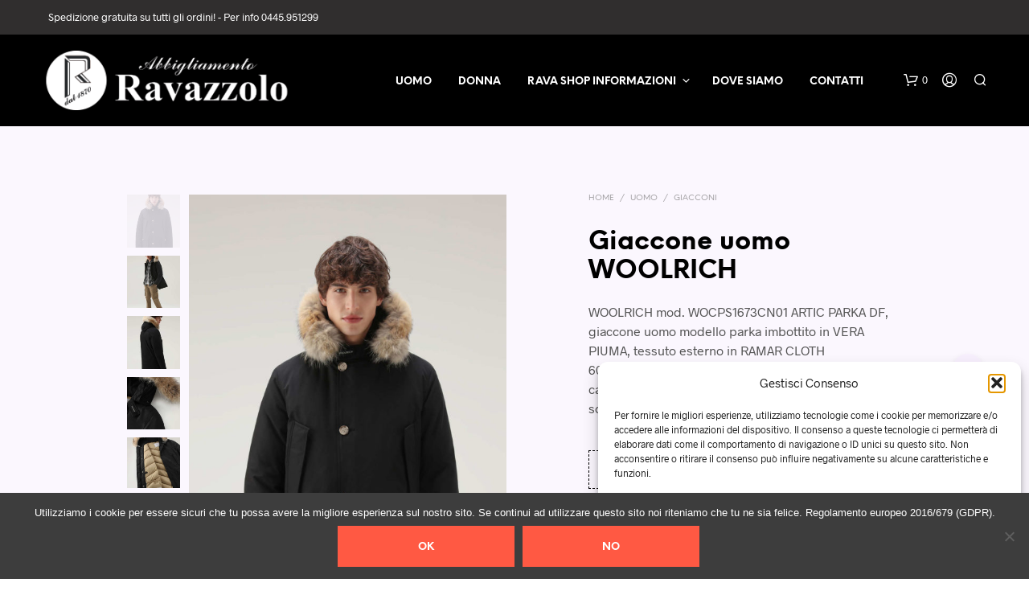

--- FILE ---
content_type: text/html; charset=UTF-8
request_url: https://ravashop.ravazzoloabbigliamento.com/product/giaccone-uomo-woolrich-5/
body_size: 37118
content:
<!DOCTYPE html>

<!--[if IE 9]>
<html class="ie ie9" dir="ltr" lang="it-IT" prefix="og: https://ogp.me/ns#">
<![endif]-->

<html dir="ltr" lang="it-IT" prefix="og: https://ogp.me/ns#">

<head>
    <meta charset="UTF-8">
    <meta name="viewport" content="width=device-width, initial-scale=1.0">

    <link rel="profile" href="http://gmpg.org/xfn/11">
    <link rel="pingback" href="https://ravashop.ravazzoloabbigliamento.com/xmlrpc.php">

	<link rel="preload" as="font" href="https://ravashop.ravazzoloabbigliamento.com/wp-content/themes/shopkeeper/inc/fonts/theme/Radnika-Regular.woff2" type="font/woff2" crossorigin>
	<link rel="preload" as="font" href="https://ravashop.ravazzoloabbigliamento.com/wp-content/themes/shopkeeper/inc/fonts/theme/Radnika-Bold.woff2" type="font/woff2" crossorigin>
	<link rel="preload" as="font" href="https://ravashop.ravazzoloabbigliamento.com/wp-content/themes/shopkeeper/inc/fonts/theme/NeueEinstellung-Regular.woff2" type="font/woff2" crossorigin>
	<link rel="preload" as="font" href="https://ravashop.ravazzoloabbigliamento.com/wp-content/themes/shopkeeper/inc/fonts/theme/NeueEinstellung-Bold.woff2" type="font/woff2" crossorigin>
	
    <title>Giaccone uomo WOOLRICH - Rava Shop</title>
	<style>img:is([sizes="auto" i], [sizes^="auto," i]) { contain-intrinsic-size: 3000px 1500px }</style>
	
		<!-- All in One SEO 4.8.7 - aioseo.com -->
	<meta name="description" content="WOOLRICH mod. WOCPS1673CN01 ARTIC PARKA DF, giaccone uomo modello parka imbottito in VERA PIUMA, tessuto esterno in RAMAR CLOTH 60cot/40nylon trattato al TEFLON by DuPont, cappuccio fisso con pelliccia staccabile, ampi tasconi scalda mani e tasconi a toppa foderati in micro-pile." />
	<meta name="robots" content="max-image-preview:large" />
	<link rel="canonical" href="https://ravashop.ravazzoloabbigliamento.com/product/giaccone-uomo-woolrich-5/" />
	<meta name="generator" content="All in One SEO (AIOSEO) 4.8.7" />
		<meta property="og:locale" content="it_IT" />
		<meta property="og:site_name" content="Rava Shop - Fashion is our passion" />
		<meta property="og:type" content="article" />
		<meta property="og:title" content="Giaccone uomo WOOLRICH - Rava Shop" />
		<meta property="og:description" content="WOOLRICH mod. WOCPS1673CN01 ARTIC PARKA DF, giaccone uomo modello parka imbottito in VERA PIUMA, tessuto esterno in RAMAR CLOTH 60cot/40nylon trattato al TEFLON by DuPont, cappuccio fisso con pelliccia staccabile, ampi tasconi scalda mani e tasconi a toppa foderati in micro-pile." />
		<meta property="og:url" content="https://ravashop.ravazzoloabbigliamento.com/product/giaccone-uomo-woolrich-5/" />
		<meta property="article:published_time" content="2022-12-30T09:41:24+00:00" />
		<meta property="article:modified_time" content="2023-01-08T11:12:16+00:00" />
		<meta name="twitter:card" content="summary_large_image" />
		<meta name="twitter:title" content="Giaccone uomo WOOLRICH - Rava Shop" />
		<meta name="twitter:description" content="WOOLRICH mod. WOCPS1673CN01 ARTIC PARKA DF, giaccone uomo modello parka imbottito in VERA PIUMA, tessuto esterno in RAMAR CLOTH 60cot/40nylon trattato al TEFLON by DuPont, cappuccio fisso con pelliccia staccabile, ampi tasconi scalda mani e tasconi a toppa foderati in micro-pile." />
		<script type="application/ld+json" class="aioseo-schema">
			{"@context":"https:\/\/schema.org","@graph":[{"@type":"BreadcrumbList","@id":"https:\/\/ravashop.ravazzoloabbigliamento.com\/product\/giaccone-uomo-woolrich-5\/#breadcrumblist","itemListElement":[{"@type":"ListItem","@id":"https:\/\/ravashop.ravazzoloabbigliamento.com#listItem","position":1,"name":"Home","item":"https:\/\/ravashop.ravazzoloabbigliamento.com","nextItem":{"@type":"ListItem","@id":"https:\/\/ravashop.ravazzoloabbigliamento.com\/product-category\/uomo\/#listItem","name":"Uomo"}},{"@type":"ListItem","@id":"https:\/\/ravashop.ravazzoloabbigliamento.com\/product-category\/uomo\/#listItem","position":2,"name":"Uomo","item":"https:\/\/ravashop.ravazzoloabbigliamento.com\/product-category\/uomo\/","nextItem":{"@type":"ListItem","@id":"https:\/\/ravashop.ravazzoloabbigliamento.com\/product-category\/uomo\/giacconi-uomo-2\/#listItem","name":"Giacconi"},"previousItem":{"@type":"ListItem","@id":"https:\/\/ravashop.ravazzoloabbigliamento.com#listItem","name":"Home"}},{"@type":"ListItem","@id":"https:\/\/ravashop.ravazzoloabbigliamento.com\/product-category\/uomo\/giacconi-uomo-2\/#listItem","position":3,"name":"Giacconi","item":"https:\/\/ravashop.ravazzoloabbigliamento.com\/product-category\/uomo\/giacconi-uomo-2\/","nextItem":{"@type":"ListItem","@id":"https:\/\/ravashop.ravazzoloabbigliamento.com\/product\/giaccone-uomo-woolrich-5\/#listItem","name":"Giaccone uomo WOOLRICH"},"previousItem":{"@type":"ListItem","@id":"https:\/\/ravashop.ravazzoloabbigliamento.com\/product-category\/uomo\/#listItem","name":"Uomo"}},{"@type":"ListItem","@id":"https:\/\/ravashop.ravazzoloabbigliamento.com\/product\/giaccone-uomo-woolrich-5\/#listItem","position":4,"name":"Giaccone uomo WOOLRICH","previousItem":{"@type":"ListItem","@id":"https:\/\/ravashop.ravazzoloabbigliamento.com\/product-category\/uomo\/giacconi-uomo-2\/#listItem","name":"Giacconi"}}]},{"@type":"ItemPage","@id":"https:\/\/ravashop.ravazzoloabbigliamento.com\/product\/giaccone-uomo-woolrich-5\/#itempage","url":"https:\/\/ravashop.ravazzoloabbigliamento.com\/product\/giaccone-uomo-woolrich-5\/","name":"Giaccone uomo WOOLRICH - Rava Shop","description":"WOOLRICH mod. WOCPS1673CN01 ARTIC PARKA DF, giaccone uomo modello parka imbottito in VERA PIUMA, tessuto esterno in RAMAR CLOTH 60cot\/40nylon trattato al TEFLON by DuPont, cappuccio fisso con pelliccia staccabile, ampi tasconi scalda mani e tasconi a toppa foderati in micro-pile.","inLanguage":"it-IT","isPartOf":{"@id":"https:\/\/ravashop.ravazzoloabbigliamento.com\/#website"},"breadcrumb":{"@id":"https:\/\/ravashop.ravazzoloabbigliamento.com\/product\/giaccone-uomo-woolrich-5\/#breadcrumblist"},"image":{"@type":"ImageObject","url":"https:\/\/ravashop.ravazzoloabbigliamento.com\/wp-content\/uploads\/2022\/12\/01228FFC-5E9A-42E6-A074-462A8D6BFC99.jpeg","@id":"https:\/\/ravashop.ravazzoloabbigliamento.com\/product\/giaccone-uomo-woolrich-5\/#mainImage","width":1067,"height":1600},"primaryImageOfPage":{"@id":"https:\/\/ravashop.ravazzoloabbigliamento.com\/product\/giaccone-uomo-woolrich-5\/#mainImage"},"datePublished":"2022-12-30T09:41:24+00:00","dateModified":"2023-01-08T11:12:16+00:00"},{"@type":"Organization","@id":"https:\/\/ravashop.ravazzoloabbigliamento.com\/#organization","name":"Rava Shop","description":"Fashion is our passion","url":"https:\/\/ravashop.ravazzoloabbigliamento.com\/"},{"@type":"WebSite","@id":"https:\/\/ravashop.ravazzoloabbigliamento.com\/#website","url":"https:\/\/ravashop.ravazzoloabbigliamento.com\/","name":"Rava Shop","description":"Fashion is our passion","inLanguage":"it-IT","publisher":{"@id":"https:\/\/ravashop.ravazzoloabbigliamento.com\/#organization"}}]}
		</script>
		<!-- All in One SEO -->

<link rel='dns-prefetch' href='//capi-automation.s3.us-east-2.amazonaws.com' />
<link rel="alternate" type="application/rss+xml" title="Rava Shop &raquo; Feed" href="https://ravashop.ravazzoloabbigliamento.com/feed/" />
<link rel="alternate" type="application/rss+xml" title="Rava Shop &raquo; Feed dei commenti" href="https://ravashop.ravazzoloabbigliamento.com/comments/feed/" />
<script>
window._wpemojiSettings = {"baseUrl":"https:\/\/s.w.org\/images\/core\/emoji\/16.0.1\/72x72\/","ext":".png","svgUrl":"https:\/\/s.w.org\/images\/core\/emoji\/16.0.1\/svg\/","svgExt":".svg","source":{"concatemoji":"https:\/\/ravashop.ravazzoloabbigliamento.com\/wp-includes\/js\/wp-emoji-release.min.js?ver=6.8.2"}};
/*! This file is auto-generated */
!function(s,n){var o,i,e;function c(e){try{var t={supportTests:e,timestamp:(new Date).valueOf()};sessionStorage.setItem(o,JSON.stringify(t))}catch(e){}}function p(e,t,n){e.clearRect(0,0,e.canvas.width,e.canvas.height),e.fillText(t,0,0);var t=new Uint32Array(e.getImageData(0,0,e.canvas.width,e.canvas.height).data),a=(e.clearRect(0,0,e.canvas.width,e.canvas.height),e.fillText(n,0,0),new Uint32Array(e.getImageData(0,0,e.canvas.width,e.canvas.height).data));return t.every(function(e,t){return e===a[t]})}function u(e,t){e.clearRect(0,0,e.canvas.width,e.canvas.height),e.fillText(t,0,0);for(var n=e.getImageData(16,16,1,1),a=0;a<n.data.length;a++)if(0!==n.data[a])return!1;return!0}function f(e,t,n,a){switch(t){case"flag":return n(e,"\ud83c\udff3\ufe0f\u200d\u26a7\ufe0f","\ud83c\udff3\ufe0f\u200b\u26a7\ufe0f")?!1:!n(e,"\ud83c\udde8\ud83c\uddf6","\ud83c\udde8\u200b\ud83c\uddf6")&&!n(e,"\ud83c\udff4\udb40\udc67\udb40\udc62\udb40\udc65\udb40\udc6e\udb40\udc67\udb40\udc7f","\ud83c\udff4\u200b\udb40\udc67\u200b\udb40\udc62\u200b\udb40\udc65\u200b\udb40\udc6e\u200b\udb40\udc67\u200b\udb40\udc7f");case"emoji":return!a(e,"\ud83e\udedf")}return!1}function g(e,t,n,a){var r="undefined"!=typeof WorkerGlobalScope&&self instanceof WorkerGlobalScope?new OffscreenCanvas(300,150):s.createElement("canvas"),o=r.getContext("2d",{willReadFrequently:!0}),i=(o.textBaseline="top",o.font="600 32px Arial",{});return e.forEach(function(e){i[e]=t(o,e,n,a)}),i}function t(e){var t=s.createElement("script");t.src=e,t.defer=!0,s.head.appendChild(t)}"undefined"!=typeof Promise&&(o="wpEmojiSettingsSupports",i=["flag","emoji"],n.supports={everything:!0,everythingExceptFlag:!0},e=new Promise(function(e){s.addEventListener("DOMContentLoaded",e,{once:!0})}),new Promise(function(t){var n=function(){try{var e=JSON.parse(sessionStorage.getItem(o));if("object"==typeof e&&"number"==typeof e.timestamp&&(new Date).valueOf()<e.timestamp+604800&&"object"==typeof e.supportTests)return e.supportTests}catch(e){}return null}();if(!n){if("undefined"!=typeof Worker&&"undefined"!=typeof OffscreenCanvas&&"undefined"!=typeof URL&&URL.createObjectURL&&"undefined"!=typeof Blob)try{var e="postMessage("+g.toString()+"("+[JSON.stringify(i),f.toString(),p.toString(),u.toString()].join(",")+"));",a=new Blob([e],{type:"text/javascript"}),r=new Worker(URL.createObjectURL(a),{name:"wpTestEmojiSupports"});return void(r.onmessage=function(e){c(n=e.data),r.terminate(),t(n)})}catch(e){}c(n=g(i,f,p,u))}t(n)}).then(function(e){for(var t in e)n.supports[t]=e[t],n.supports.everything=n.supports.everything&&n.supports[t],"flag"!==t&&(n.supports.everythingExceptFlag=n.supports.everythingExceptFlag&&n.supports[t]);n.supports.everythingExceptFlag=n.supports.everythingExceptFlag&&!n.supports.flag,n.DOMReady=!1,n.readyCallback=function(){n.DOMReady=!0}}).then(function(){return e}).then(function(){var e;n.supports.everything||(n.readyCallback(),(e=n.source||{}).concatemoji?t(e.concatemoji):e.wpemoji&&e.twemoji&&(t(e.twemoji),t(e.wpemoji)))}))}((window,document),window._wpemojiSettings);
</script>

<link rel='stylesheet' id='sbi_styles-css' href='https://ravashop.ravazzoloabbigliamento.com/wp-content/plugins/instagram-feed/css/sbi-styles.min.css?ver=6.9.1' type='text/css' media='all' />
<style id='wp-emoji-styles-inline-css' type='text/css'>

	img.wp-smiley, img.emoji {
		display: inline !important;
		border: none !important;
		box-shadow: none !important;
		height: 1em !important;
		width: 1em !important;
		margin: 0 0.07em !important;
		vertical-align: -0.1em !important;
		background: none !important;
		padding: 0 !important;
	}
</style>
<style id='esf-fb-halfwidth-style-inline-css' type='text/css'>
.wp-block-create-block-easy-social-feed-facebook-carousel{background-color:#21759b;color:#fff;padding:2px}

</style>
<style id='esf-fb-fullwidth-style-inline-css' type='text/css'>
.wp-block-create-block-easy-social-feed-facebook-carousel{background-color:#21759b;color:#fff;padding:2px}

</style>
<style id='esf-fb-thumbnail-style-inline-css' type='text/css'>
.wp-block-create-block-easy-social-feed-facebook-carousel{background-color:#21759b;color:#fff;padding:2px}

</style>
<link rel='stylesheet' id='contact-form-7-css' href='https://ravashop.ravazzoloabbigliamento.com/wp-content/plugins/contact-form-7/includes/css/styles.css?ver=6.1.1' type='text/css' media='all' />
<link rel='stylesheet' id='cookie-notice-front-css' href='https://ravashop.ravazzoloabbigliamento.com/wp-content/plugins/cookie-notice/css/front.min.css?ver=2.5.7' type='text/css' media='all' />
<link rel='stylesheet' id='easy-facebook-likebox-custom-fonts-css' href='https://ravashop.ravazzoloabbigliamento.com/wp-content/plugins/easy-facebook-likebox/frontend/assets/css/esf-custom-fonts.css?ver=6.8.2' type='text/css' media='all' />
<link rel='stylesheet' id='easy-facebook-likebox-popup-styles-css' href='https://ravashop.ravazzoloabbigliamento.com/wp-content/plugins/easy-facebook-likebox/facebook/frontend/assets/css/esf-free-popup.css?ver=6.6.5' type='text/css' media='all' />
<link rel='stylesheet' id='easy-facebook-likebox-frontend-css' href='https://ravashop.ravazzoloabbigliamento.com/wp-content/plugins/easy-facebook-likebox/facebook/frontend/assets/css/easy-facebook-likebox-frontend.css?ver=6.6.5' type='text/css' media='all' />
<link rel='stylesheet' id='easy-facebook-likebox-customizer-style-css' href='https://ravashop.ravazzoloabbigliamento.com/wp-admin/admin-ajax.php?action=easy-facebook-likebox-customizer-style&#038;ver=6.6.5' type='text/css' media='all' />
<link rel='stylesheet' id='woof-css' href='https://ravashop.ravazzoloabbigliamento.com/wp-content/plugins/woocommerce-products-filter/css/front.css?ver=1.3.7.1' type='text/css' media='all' />
<style id='woof-inline-css' type='text/css'>

.woof_products_top_panel li span, .woof_products_top_panel2 li span{background: url(https://ravashop.ravazzoloabbigliamento.com/wp-content/plugins/woocommerce-products-filter/img/delete.png);background-size: 14px 14px;background-repeat: no-repeat;background-position: right;}
.woof_edit_view{
                    display: none;
                }

</style>
<link rel='stylesheet' id='chosen-drop-down-css' href='https://ravashop.ravazzoloabbigliamento.com/wp-content/plugins/woocommerce-products-filter/js/chosen/chosen.min.css?ver=1.3.7.1' type='text/css' media='all' />
<link rel='stylesheet' id='woof_by_author_html_items-css' href='https://ravashop.ravazzoloabbigliamento.com/wp-content/plugins/woocommerce-products-filter/ext/by_author/css/by_author.css?ver=1.3.7.1' type='text/css' media='all' />
<link rel='stylesheet' id='woof_by_instock_html_items-css' href='https://ravashop.ravazzoloabbigliamento.com/wp-content/plugins/woocommerce-products-filter/ext/by_instock/css/by_instock.css?ver=1.3.7.1' type='text/css' media='all' />
<link rel='stylesheet' id='woof_by_onsales_html_items-css' href='https://ravashop.ravazzoloabbigliamento.com/wp-content/plugins/woocommerce-products-filter/ext/by_onsales/css/by_onsales.css?ver=1.3.7.1' type='text/css' media='all' />
<link rel='stylesheet' id='woof_by_text_html_items-css' href='https://ravashop.ravazzoloabbigliamento.com/wp-content/plugins/woocommerce-products-filter/ext/by_text/assets/css/front.css?ver=1.3.7.1' type='text/css' media='all' />
<link rel='stylesheet' id='woof_label_html_items-css' href='https://ravashop.ravazzoloabbigliamento.com/wp-content/plugins/woocommerce-products-filter/ext/label/css/html_types/label.css?ver=1.3.7.1' type='text/css' media='all' />
<link rel='stylesheet' id='woof_select_radio_check_html_items-css' href='https://ravashop.ravazzoloabbigliamento.com/wp-content/plugins/woocommerce-products-filter/ext/select_radio_check/css/html_types/select_radio_check.css?ver=1.3.7.1' type='text/css' media='all' />
<link rel='stylesheet' id='woof_sd_html_items_checkbox-css' href='https://ravashop.ravazzoloabbigliamento.com/wp-content/plugins/woocommerce-products-filter/ext/smart_designer/css/elements/checkbox.css?ver=1.3.7.1' type='text/css' media='all' />
<link rel='stylesheet' id='woof_sd_html_items_radio-css' href='https://ravashop.ravazzoloabbigliamento.com/wp-content/plugins/woocommerce-products-filter/ext/smart_designer/css/elements/radio.css?ver=1.3.7.1' type='text/css' media='all' />
<link rel='stylesheet' id='woof_sd_html_items_switcher-css' href='https://ravashop.ravazzoloabbigliamento.com/wp-content/plugins/woocommerce-products-filter/ext/smart_designer/css/elements/switcher.css?ver=1.3.7.1' type='text/css' media='all' />
<link rel='stylesheet' id='woof_sd_html_items_color-css' href='https://ravashop.ravazzoloabbigliamento.com/wp-content/plugins/woocommerce-products-filter/ext/smart_designer/css/elements/color.css?ver=1.3.7.1' type='text/css' media='all' />
<link rel='stylesheet' id='woof_sd_html_items_tooltip-css' href='https://ravashop.ravazzoloabbigliamento.com/wp-content/plugins/woocommerce-products-filter/ext/smart_designer/css/tooltip.css?ver=1.3.7.1' type='text/css' media='all' />
<link rel='stylesheet' id='woof_sd_html_items_front-css' href='https://ravashop.ravazzoloabbigliamento.com/wp-content/plugins/woocommerce-products-filter/ext/smart_designer/css/front.css?ver=1.3.7.1' type='text/css' media='all' />
<link rel='stylesheet' id='woof-switcher23-css' href='https://ravashop.ravazzoloabbigliamento.com/wp-content/plugins/woocommerce-products-filter/css/switcher.css?ver=1.3.7.1' type='text/css' media='all' />
<link rel='stylesheet' id='woocommerce-layout-css' href='https://ravashop.ravazzoloabbigliamento.com/wp-content/plugins/woocommerce/assets/css/woocommerce-layout.css?ver=10.1.3' type='text/css' media='all' />
<link rel='stylesheet' id='woocommerce-smallscreen-css' href='https://ravashop.ravazzoloabbigliamento.com/wp-content/plugins/woocommerce/assets/css/woocommerce-smallscreen.css?ver=10.1.3' type='text/css' media='only screen and (max-width: 767px)' />
<link rel='stylesheet' id='woocommerce-general-css' href='https://ravashop.ravazzoloabbigliamento.com/wp-content/plugins/woocommerce/assets/css/woocommerce.css?ver=10.1.3' type='text/css' media='all' />
<style id='woocommerce-inline-inline-css' type='text/css'>
.woocommerce form .form-row .required { visibility: visible; }
</style>
<link rel='stylesheet' id='cff-css' href='https://ravashop.ravazzoloabbigliamento.com/wp-content/plugins/custom-facebook-feed/assets/css/cff-style.min.css?ver=4.3.2' type='text/css' media='all' />
<link rel='stylesheet' id='sb-font-awesome-css' href='https://ravashop.ravazzoloabbigliamento.com/wp-content/plugins/custom-facebook-feed/assets/css/font-awesome.min.css?ver=4.7.0' type='text/css' media='all' />
<link rel='stylesheet' id='cmplz-general-css' href='https://ravashop.ravazzoloabbigliamento.com/wp-content/plugins/complianz-gdpr/assets/css/cookieblocker.min.css?ver=1757657369' type='text/css' media='all' />
<link rel='stylesheet' id='brands-styles-css' href='https://ravashop.ravazzoloabbigliamento.com/wp-content/plugins/woocommerce/assets/css/brands.css?ver=10.1.3' type='text/css' media='all' />
<link rel='stylesheet' id='animate-css' href='https://ravashop.ravazzoloabbigliamento.com/wp-content/themes/shopkeeper/css/vendor/animate.css?ver=1.0.0' type='text/css' media='all' />
<link rel='stylesheet' id='fresco-css' href='https://ravashop.ravazzoloabbigliamento.com/wp-content/themes/shopkeeper/css/vendor/fresco/fresco.css?ver=2.3.0' type='text/css' media='all' />
<link rel='stylesheet' id='shopkeeper-mixed-plugins-styles-css' href='https://ravashop.ravazzoloabbigliamento.com/wp-content/themes/shopkeeper/css/plugins/misc.css?ver=7.9.1' type='text/css' media='all' />
<link rel='stylesheet' id='shopkeeper-wc-cart-css' href='https://ravashop.ravazzoloabbigliamento.com/wp-content/themes/shopkeeper/css/public/wc-cart.css?ver=7.9.1' type='text/css' media='all' />
<link rel='stylesheet' id='shopkeeper-product-card-animation-css' href='https://ravashop.ravazzoloabbigliamento.com/wp-content/themes/shopkeeper/css/public/misc-product-card-animation.css?ver=7.9.1' type='text/css' media='all' />
<link rel='stylesheet' id='shopkeeper-wc-product-layout-default-css' href='https://ravashop.ravazzoloabbigliamento.com/wp-content/themes/shopkeeper/css/public/wc-product-layout-default.css?ver=7.9.1' type='text/css' media='all' />
<link rel='stylesheet' id='shopkeeper-wc-product-mobile-css' href='https://ravashop.ravazzoloabbigliamento.com/wp-content/themes/shopkeeper/css/public/wc-product-mobile.css?ver=7.9.1' type='text/css' media='all' />
<link rel='stylesheet' id='esf-custom-fonts-css' href='https://ravashop.ravazzoloabbigliamento.com/wp-content/plugins/easy-facebook-likebox/frontend/assets/css/esf-custom-fonts.css?ver=6.8.2' type='text/css' media='all' />
<link rel='stylesheet' id='esf-insta-frontend-css' href='https://ravashop.ravazzoloabbigliamento.com/wp-content/plugins/easy-facebook-likebox//instagram/frontend/assets/css/esf-insta-frontend.css?ver=6.8.2' type='text/css' media='all' />
<link rel='stylesheet' id='esf-insta-customizer-style-css' href='https://ravashop.ravazzoloabbigliamento.com/wp-admin/admin-ajax.php?action=esf-insta-customizer-style&#038;ver=6.8.2' type='text/css' media='all' />
<link rel='stylesheet' id='getbowtied-custom-notifications-styles-css' href='https://ravashop.ravazzoloabbigliamento.com/wp-content/themes/shopkeeper/inc/notifications/custom/assets/css/style.css?ver=7.9.1' type='text/css' media='all' />
<link rel='stylesheet' id='shopkeeper-icon-font-css' href='https://ravashop.ravazzoloabbigliamento.com/wp-content/themes/shopkeeper/inc/fonts/shopkeeper-icon-font/style.css?ver=7.9.1' type='text/css' media='all' />
<link rel='stylesheet' id='shopkeeper-styles-css' href='https://ravashop.ravazzoloabbigliamento.com/wp-content/themes/shopkeeper/css/styles.css?ver=7.9.1' type='text/css' media='all' />
<style id='shopkeeper-styles-inline-css' type='text/css'>
@font-face{font-family:Radnika;font-display:swap;font-style:normal;font-weight:500;src:url("https://ravashop.ravazzoloabbigliamento.com/wp-content/themes/shopkeeper/inc/fonts/theme/Radnika-Regular.eot");src:url("https://ravashop.ravazzoloabbigliamento.com/wp-content/themes/shopkeeper/inc/fonts/theme/Radnika-Regular.eot?#iefix") format("embedded-opentype"), url("https://ravashop.ravazzoloabbigliamento.com/wp-content/themes/shopkeeper/inc/fonts/theme/Radnika-Regular.woff2") format("woff2"), url("https://ravashop.ravazzoloabbigliamento.com/wp-content/themes/shopkeeper/inc/fonts/theme/Radnika-Regular.woff") format("woff")}@font-face{font-family:Radnika;font-display:swap;font-style:normal;font-weight:700;src:url("https://ravashop.ravazzoloabbigliamento.com/wp-content/themes/shopkeeper/inc/fonts/theme/Radnika-Bold.eot");src:url("https://ravashop.ravazzoloabbigliamento.com/wp-content/themes/shopkeeper/inc/fonts/theme/Radnika-Bold.eot?#iefix") format("embedded-opentype"), url("https://ravashop.ravazzoloabbigliamento.com/wp-content/themes/shopkeeper/inc/fonts/theme/Radnika-Bold.woff2") format("woff2"), url("https://ravashop.ravazzoloabbigliamento.com/wp-content/themes/shopkeeper/inc/fonts/theme/Radnika-Bold.woff") format("woff")}@font-face{font-family:NeueEinstellung;font-display:swap;font-style:normal;font-weight:500;src:url("https://ravashop.ravazzoloabbigliamento.com/wp-content/themes/shopkeeper/inc/fonts/theme/NeueEinstellung-Regular.eot");src:url("https://ravashop.ravazzoloabbigliamento.com/wp-content/themes/shopkeeper/inc/fonts/theme/NeueEinstellung-Regular.eot?#iefix") format("embedded-opentype"), url("https://ravashop.ravazzoloabbigliamento.com/wp-content/themes/shopkeeper/inc/fonts/theme/NeueEinstellung-Regular.woff2") format("woff2"), url("https://ravashop.ravazzoloabbigliamento.com/wp-content/themes/shopkeeper/inc/fonts/theme/NeueEinstellung-Regular.woff") format("woff")}@font-face{font-family:NeueEinstellung;font-display:swap;font-style:normal;font-weight:700;src:url("https://ravashop.ravazzoloabbigliamento.com/wp-content/themes/shopkeeper/inc/fonts/theme/NeueEinstellung-Bold.eot");src:url("https://ravashop.ravazzoloabbigliamento.com/wp-content/themes/shopkeeper/inc/fonts/theme/NeueEinstellung-Bold.eot?#iefix") format("embedded-opentype"), url("https://ravashop.ravazzoloabbigliamento.com/wp-content/themes/shopkeeper/inc/fonts/theme/NeueEinstellung-Bold.woff2") format("woff2"), url("https://ravashop.ravazzoloabbigliamento.com/wp-content/themes/shopkeeper/inc/fonts/theme/NeueEinstellung-Bold.woff") format("woff")}.st-content, .categories_grid .category_name, .cd-top, .product_socials_wrapper .product_socials_wrapper_inner a, .product_navigation #nav-below .product-nav-next a, .product_navigation #nav-below .product-nav-previous a{background-color:rgba(123,20,226,0.03)}.categories_grid .category_item:hover .category_name{color:rgba(123,20,226,0.03)}h1, h2, h3, h4, h5, h6, .comments-title, .comment-author, #reply-title, .site-footer .widget-title, .accordion_title, .ui-tabs-anchor, .products .button, .site-title a, .post_meta_archive a, .post_meta a, .post_tags a, #nav-below a, .list_categories a, .list_shop_categories a, .main-navigation > ul > li > a, .main-navigation .mega-menu > ul > li > a, .more-link, .top-page-excerpt, .select2-search input, .product_after_shop_loop_buttons a, .woocommerce .products-grid a.button, .page-numbers, input.qty, .button, button, .button_text, input[type="button"], input[type="reset"], input[type="submit"], button[type="submit"], .woocommerce a.button, .woocommerce-page a.button, .woocommerce button.button, .woocommerce-page button.button, .woocommerce input.button, .woocommerce-page input.button, .woocommerce #respond input#submit, .woocommerce-page #respond input#submit, .woocommerce #content input.button, .woocommerce-page #content input.button, .woocommerce a.button.alt, .woocommerce button.button.alt, .woocommerce input.button.alt, .woocommerce #respond input#submit.alt, .woocommerce #content input.button.alt, .woocommerce-page a.button.alt, .woocommerce-page button.button.alt, .woocommerce-page input.button.alt, .woocommerce-page #respond input#submit.alt, .woocommerce-page #content input.button.alt, .yith-wcwl-wishlistexistsbrowse.show a, .share-product-text, .tabs > li > a, label, .shopkeeper_new_product, .comment-respond label, .product_meta_title, .woocommerce table.shop_table th, .woocommerce-page table.shop_table th, #map_button, .woocommerce .cart-collaterals .cart_totals tr.order-total td strong, .woocommerce-page .cart-collaterals .cart_totals tr.order-total td strong, .cart-wishlist-empty, .wishlist-empty, .cart-empty, .return-to-shop .wc-backward, .order-number a, .post-edit-link, .from_the_blog_title, .icon_box_read_more, .vc_pie_chart_value, .shortcode_banner_simple_bullet, .shortcode_banner_simple_height_bullet, .product-category .woocommerce-loop-category__title, .categories_grid .category_name, .woocommerce span.onsale, .woocommerce-page span.onsale, .out_of_stock_badge_single, .out_of_stock_badge_loop, .page-numbers, .post-nav-links span, .post-nav-links a, .add_to_wishlist, .yith-wcwl-wishlistaddedbrowse, .yith-wcwl-wishlistexistsbrowse, .filters-group, .product-name, .product-quantity, .product-total, .download-product a, .woocommerce-order-details table tfoot th, .woocommerce-order-details table tfoot td, .woocommerce .woocommerce-order-downloads table tbody td:before, .woocommerce table.woocommerce-MyAccount-orders td:before, .widget h3, .widget .total .amount, .wishlist-in-stock, .wishlist-out-of-stock, .comment-reply-link, .comment-edit-link, .widget_calendar table thead tr th, .page-type, .mobile-navigation a, table thead tr th, .portfolio_single_list_cat, .portfolio-categories, .shipping-calculator-button, .vc_btn, .vc_btn2, .vc_btn3, .account-tab-item .account-tab-link, .account-tab-list .sep, ul.order_details li, ul.order_details.bacs_details li, .widget_calendar caption, .widget_recent_comments li a, .edit-account legend, .widget_shopping_cart li.empty, .cart-collaterals .cart_totals .shop_table .order-total .woocommerce-Price-amount, .woocommerce table.cart .cart_item td a, .woocommerce #content table.cart .cart_item td a, .woocommerce-page table.cart .cart_item td a, .woocommerce-page #content table.cart .cart_item td a, .woocommerce table.cart .cart_item td span, .woocommerce #content table.cart .cart_item td span, .woocommerce-page table.cart .cart_item td span, .woocommerce-page #content table.cart .cart_item td span, .woocommerce-MyAccount-navigation ul li, .woocommerce-info.wc_points_rewards_earn_points, .woocommerce-info, .woocommerce-error, .woocommerce-message, .woocommerce .cart-collaterals .cart_totals .cart-subtotal th, .woocommerce-page .cart-collaterals .cart_totals .cart-subtotal th, .woocommerce .cart-collaterals .cart_totals tr.shipping th, .woocommerce-page .cart-collaterals .cart_totals tr.shipping th, .woocommerce .cart-collaterals .cart_totals tr.order-total th, .woocommerce-page .cart-collaterals .cart_totals tr.order-total th, .woocommerce .cart-collaterals .cart_totals h2, .woocommerce .cart-collaterals .cross-sells h2, .woocommerce-cart #content table.cart td.actions .coupon #coupon_code, form.checkout_coupon #coupon_code, .woocommerce-checkout .woocommerce-info, .shopkeeper_checkout_coupon, .shopkeeper_checkout_login, .minicart-message, .woocommerce .woocommerce-checkout-review-order table.shop_table tfoot td, .woocommerce .woocommerce-checkout-review-order table.shop_table tfoot th, .woocommerce-page .woocommerce-checkout-review-order table.shop_table tfoot td, .woocommerce-page .woocommerce-checkout-review-order table.shop_table tfoot th, .no-products-info p, .getbowtied_blog_ajax_load_button a, .getbowtied_ajax_load_button a, .index-layout-2 ul.blog-posts .blog-post article .post-categories li a, .index-layout-3 .blog-posts_container ul.blog-posts .blog-post article .post-categories li a, .index-layout-2 ul.blog-posts .blog-post .post_content_wrapper .post_content .read_more, .index-layout-3 .blog-posts_container ul.blog-posts .blog-post article .post_content_wrapper .post_content .read_more, .woocommerce .woocommerce-breadcrumb, .woocommerce-page .woocommerce-breadcrumb, .woocommerce .woocommerce-breadcrumb a, .woocommerce-page .woocommerce-breadcrumb a, .product_meta, .product_meta span, .product_meta a, .product_layout_classic div.product span.price, .product_layout_classic div.product p.price, .product_layout_cascade div.product span.price, .product_layout_cascade div.product p.price, .product_layout_2 div.product span.price, .product_layout_2 div.product p.price, .product_layout_scattered div.product span.price, .product_layout_scattered div.product p.price, .product_layout_4 div.product span.price, .product_layout_4 div.product p.price, .related-products-title, .product_socials_wrapper .share-product-text, #button_offcanvas_sidebar_left .filters-text, .woocommerce-ordering select.orderby, .fr-position-text, .woocommerce-checkout-review-order .woocommerce-checkout-review-order-table tr td, .catalog-ordering .select2-container.orderby a, .catalog-ordering .select2-container span, .widget_product_categories ul li .count, .widget_layered_nav ul li .count, .woocommerce-mini-cart__empty-message, .woocommerce-ordering select.orderby, .woocommerce .cart-collaterals .cart_totals table.shop_table_responsive tr td::before, .woocommerce-page .cart-collaterals .cart_totals table.shop_table_responsive tr td::before, .login-register-container .lost-pass-link, .woocommerce-cart .cart-collaterals .cart_totals table td .amount, .wpb_wrapper .add_to_cart_inline .woocommerce-Price-amount.amount, .woocommerce-page .cart-collaterals .cart_totals tr.shipping td, .woocommerce-page .cart-collaterals .cart_totals tr.shipping td, .woocommerce .cart-collaterals .cart_totals tr.cart-discount th, .woocommerce-page .cart-collaterals .cart_totals tr.cart-discount th, .woocommerce-thankyou-order-received, .woocommerce-order-received .woocommerce table.shop_table tfoot th, .woocommerce-order-received .woocommerce-page table.shop_table tfoot th, .woocommerce-view-order .woocommerce table.shop_table tfoot th, .woocommerce-view-order .woocommerce-page table.shop_table tfoot th, .woocommerce-order-received .woocommerce table.shop_table tfoot td, .woocommerce-order-received .woocommerce-page table.shop_table tfoot td, .woocommerce-view-order .woocommerce table.shop_table tfoot td, .woocommerce-view-order .woocommerce-page table.shop_table tfoot td, .language-and-currency #top_bar_language_list > ul > li, .language-and-currency .wcml_currency_switcher > ul > li.wcml-cs-active-currency, .language-and-currency-offcanvas #top_bar_language_list > ul > li, .language-and-currency-offcanvas .wcml_currency_switcher > ul > li.wcml-cs-active-currency, .woocommerce-order-pay .woocommerce .woocommerce-form-login p.lost_password a, .woocommerce-MyAccount-content .woocommerce-orders-table__cell-order-number a, .woocommerce form.login .lost_password, .comment-reply-title, .product_content_wrapper .product_infos .out_of_stock_wrapper .out_of_stock_badge_single, .product_content_wrapper .product_infos .woocommerce-variation-availability p.stock.out-of-stock, .site-search .widget_product_search .search-field, .site-search .widget_search .search-field, .site-search .search-form .search-field, .site-search .search-text, .site-search .search-no-suggestions, .latest_posts_grid_wrapper .latest_posts_grid_title, p.has-drop-cap:not(:focus):first-letter, .paypal-button-tagline .paypal-button-text, .tinvwl_add_to_wishlist_button, .product-addon-totals, body.gbt_custom_notif .page-notifications .gbt-custom-notification-message, body.gbt_custom_notif .page-notifications .gbt-custom-notification-message *, body.gbt_custom_notif .page-notifications .product_notification_text, body.gbt_custom_notif .page-notifications .product_notification_text *, body.gbt_classic_notif .woocommerce-error a, body.gbt_classic_notif .woocommerce-info a, body.gbt_classic_notif .woocommerce-message a, body.gbt_classic_notif .woocommerce-notice a, .shop_table.cart .product-price .amount, p.has-drop-cap:first-letter, .woocommerce-result-count, .widget_price_filter .price_slider_amount, .woocommerce ul.products li.product .price, .product_content_wrapper .product_infos table.variations td.label, .woocommerce div.product form.cart .reset_variations, #powerTip, div.wcva_shop_textblock, .wcva_filter_textblock, .wcva_single_textblock, .added_to_cart, .upper a, .wp-block-woocommerce-active-filters ul.wc-block-active-filters-list li *, .wp-block-woocommerce-active-filters .wc-block-active-filters__clear-all, .product_navigation #nav-below span, .order-info mark, .top-headers-wrapper .site-header .site-header-wrapper .site-title, .mobile-navigation > ul > li > ul > li.menu-item-has-children > a, .mobile-navigation > ul > li > ul li.upper > a{font-family:"NeueEinstellung", -apple-system, BlinkMacSystemFont, Arial, Helvetica, 'Helvetica Neue', Verdana, sans-serif}body, p, .site-navigation-top-bar, .site-title, .widget_product_search #searchsubmit, .widget_search #searchsubmit, .widget_product_search .search-submit, .widget_search .search-submit, #site-menu, .copyright_text, blockquote cite, table thead th, .recently_viewed_in_single h2, .woocommerce .cart-collaterals .cart_totals table th, .woocommerce-page .cart-collaterals .cart_totals table th, .woocommerce .cart-collaterals .shipping_calculator h2, .woocommerce-page .cart-collaterals .shipping_calculator h2, .woocommerce table.woocommerce-checkout-review-order-table tfoot th, .woocommerce-page table.woocommerce-checkout-review-order-table tfoot th, .qty, .shortcode_banner_simple_inside h4, .shortcode_banner_simple_height h4, .fr-caption, .post_meta_archive, .post_meta, .yith-wcwl-wishlistaddedbrowse .feedback, .yith-wcwl-wishlistexistsbrowse .feedback, .product-name span, .widget_calendar table tbody a, .fr-touch-caption-wrapper, .woocommerce .checkout_login p.form-row label[for="rememberme"], .wpb_widgetised_column aside ul li span.count, .woocommerce td.product-name dl.variation dt, .woocommerce td.product-name dl.variation dd, .woocommerce td.product-name dl.variation dt p, .woocommerce td.product-name dl.variation dd p, .woocommerce-page td.product-name dl.variation dt, .woocommerce-page td.product-name dl.variation dd p, .woocommerce-page td.product-name dl.variation dt p, .woocommerce .select2-container, .check_label, .woocommerce-page #payment .terms label, ul.order_details li strong, .widget_recent_comments li, .widget_shopping_cart p.total, .widget_shopping_cart p.total .amount, .mobile-navigation li ul li a, .woocommerce #payment div.payment_box p, .woocommerce-page #payment div.payment_box p, .woocommerce table.cart .cart_item td:before, .woocommerce #content table.cart .cart_item td:before, .woocommerce-page table.cart .cart_item td:before, .woocommerce-page #content table.cart .cart_item td:before, .language-and-currency #top_bar_language_list > ul > li > ul > li > a, .language-and-currency .wcml_currency_switcher > ul > li.wcml-cs-active-currency > ul.wcml-cs-submenu li a, .language-and-currency #top_bar_language_list > ul > li.menu-item-first > ul.sub-menu li.sub-menu-item span.icl_lang_sel_current, .language-and-currency-offcanvas #top_bar_language_list > ul > li > ul > li > a, .language-and-currency-offcanvas .wcml_currency_switcher > ul > li.wcml-cs-active-currency > ul.wcml-cs-submenu li a, .language-and-currency-offcanvas #top_bar_language_list > ul > li.menu-item-first > ul.sub-menu li.sub-menu-item span.icl_lang_sel_current, .woocommerce-order-pay .woocommerce .woocommerce-info, .select2-results__option, body.gbt_classic_notif .woocommerce-error, body.gbt_classic_notif .woocommerce-info, body.gbt_classic_notif .woocommerce-message, body.gbt_classic_notif .woocommerce-notice, .gbt_18_sk_editor_banner_subtitle, .gbt_18_sk_editor_slide_description_input, .woocommerce td.product-name .wc-item-meta li, .woocommerce ul.products li.product .woocommerce-loop-product__title, .product_content_wrapper .product_infos span.belowtext, .wc-block-grid__product-title, .wp-block-woocommerce-attribute-filter ul.wc-block-checkbox-list li label, .wp-block-woocommerce-active-filters ul.wc-block-active-filters-list li .wc-block-active-filters-list-item__name{font-family:"Radnika", -apple-system, BlinkMacSystemFont, Arial, Helvetica, 'Helvetica Neue', Verdana, sans-serif}h1, .woocommerce h1, .woocommerce-page h1{font-size:30.797px}h2, .woocommerce h2, .woocommerce-page h2{font-size:23.101px}h3, .woocommerce h3, .woocommerce-page h3{font-size:17.329px}h4, .woocommerce h4, .woocommerce-page h4{font-size:13px}h5, .woocommerce h5, .woocommerce-page h5{font-size:9.75px}.woocommerce-account .account-tab-list .account-tab-item .account-tab-link{font-size:42.642px}.page-title.blog-listing, .woocommerce .page-title, .page-title, .single .entry-title, .woocommerce-cart .page-title, .woocommerce-checkout .page-title, .woocommerce-account .page-title{font-size:41.041px}p.has-drop-cap:first-letter{font-size:41.041px !important}.entry-title-archive, .wp-block-latest-posts li > a{font-size:23.994px}.woocommerce #content div.product .product_title, .woocommerce div.product .product_title, .woocommerce-page #content div.product .product_title, .woocommerce-page div.product .product_title{font-size:23.101px}h2.woocommerce-order-details__title, h2.woocommerce-column__title, h2.woocommerce-order-downloads__title{font-size:17.329px}.woocommerce-checkout .content-area h3, .woocommerce-edit-address h3, .woocommerce-edit-account legend{font-size:13px}@media only screen and (max-width:768px){.woocommerce-account .account-tab-list .account-tab-item .account-tab-link{font-size:30.797px}}@media only screen and (min-width:768px){h1, .woocommerce h1, .woocommerce-page h1{font-size:42.642px}h2, .woocommerce h2, .woocommerce-page h2{font-size:31.986px}h3, .woocommerce h3, .woocommerce-page h3{font-size:23.994px}h4, .woocommerce h4, .woocommerce-page h4{font-size:18px}h5, .woocommerce h5, .woocommerce-page h5{font-size:13.5px}.page-title.blog-listing, .woocommerce .page-title, .page-title, .single .entry-title, .woocommerce-cart .page-title, .woocommerce-checkout .page-title, .woocommerce-account .page-title{font-size:56.826px}p.has-drop-cap:first-letter{font-size:56.826px !important}.entry-title-archive, .wp-block-latest-posts li > a{font-size:23.994px}.woocommerce-checkout .content-area h3, h2.woocommerce-order-details__title, h2.woocommerce-column__title, h2.woocommerce-order-downloads__title, .woocommerce-edit-address h3, .woocommerce-edit-account legend, .woocommerce-order-received h2, .fr-position-text{font-size:18px}}@media only screen and (min-width:1024px){.woocommerce #content div.product .product_title, .woocommerce div.product .product_title, .woocommerce-page #content div.product .product_title, .woocommerce-page div.product .product_title{font-size:31.986px}}@media only screen and (max-width:1023px){.woocommerce #content div.product .product_title, .woocommerce div.product .product_title, .woocommerce-page #content div.product .product_title, .woocommerce-page div.product .product_title{font-size:23.101px}}@media only screen and (min-width:1024px){p, .woocommerce table.shop_attributes th, .woocommerce-page table.shop_attributes th, .woocommerce table.shop_attributes td, .woocommerce-page table.shop_attributes td, .woocommerce-review-link, .blog-isotope .entry-content-archive, .blog-isotope .entry-content-archive *, body.gbt_classic_notif .woocommerce-message, body.gbt_classic_notif .woocommerce-error, body.gbt_classic_notif .woocommerce-info, body.gbt_classic_notif .woocommerce-notice, .woocommerce-store-notice, p.demo_store, .woocommerce-account .woocommerce-MyAccount-content table.woocommerce-MyAccount-orders td, ul li ul, ul li ol, ul, ol, dl{font-size:16px}}.woocommerce ul.order_details li strong, .fr-caption, .woocommerce-order-pay .woocommerce .woocommerce-info{font-size:16px !important}@media only screen and (min-width:768px){.woocommerce ul.products li.product .woocommerce-loop-product__title, .wc-block-grid__products .wc-block-grid__product .wc-block-grid__product-link .wc-block-grid__product-title{font-size:16px !important}}body, table tr th, table tr td, table thead tr th, blockquote p, pre, del, label, .select2-dropdown-open.select2-drop-above .select2-choice, .select2-dropdown-open.select2-drop-above .select2-choices, .select2-container, .big-select, .select.big-select, .post_meta_archive a, .post_meta a, .nav-next a, .nav-previous a, .blog-single h6, .page-description, .woocommerce #content nav.woocommerce-pagination ul li a:focus, .woocommerce #content nav.woocommerce-pagination ul li a:hover, .woocommerce #content nav.woocommerce-pagination ul li span.current, .woocommerce nav.woocommerce-pagination ul li a:focus, .woocommerce nav.woocommerce-pagination ul li a:hover, .woocommerce nav.woocommerce-pagination ul li span.current, .woocommerce-page #content nav.woocommerce-pagination ul li a:focus, .woocommerce-page #content nav.woocommerce-pagination ul li a:hover, .woocommerce-page #content nav.woocommerce-pagination ul li span.current, .woocommerce-page nav.woocommerce-pagination ul li a:focus, .woocommerce-page nav.woocommerce-pagination ul li a:hover, .woocommerce-page nav.woocommerce-pagination ul li span.current, .posts-navigation .page-numbers a:hover, .woocommerce table.shop_table th, .woocommerce-page table.shop_table th, .woocommerce-checkout .woocommerce-info, .wpb_widgetised_column .widget.widget_product_categories a:hover, .wpb_widgetised_column .widget.widget_layered_nav a:hover, .wpb_widgetised_column .widget.widget_layered_nav li, .portfolio_single_list_cat a, .gallery-caption-trigger, .widget_shopping_cart p.total, .widget_shopping_cart p.total .amount, .wpb_widgetised_column .widget_shopping_cart li.empty, .index-layout-2 ul.blog-posts .blog-post article .post-date, form.checkout_coupon #coupon_code, .woocommerce .product_infos .quantity input.qty, .woocommerce #content .product_infos .quantity input.qty, .woocommerce-page .product_infos .quantity input.qty, .woocommerce-page #content .product_infos .quantity input.qty, #button_offcanvas_sidebar_left, .fr-position-text, .quantity.custom input.custom-qty, .add_to_wishlist, .product_infos .add_to_wishlist:before, .product_infos .yith-wcwl-wishlistaddedbrowse:before, .product_infos .yith-wcwl-wishlistexistsbrowse:before, #add_payment_method #payment .payment_method_paypal .about_paypal, .woocommerce-cart #payment .payment_method_paypal .about_paypal, .woocommerce-checkout #payment .payment_method_paypal .about_paypal, #stripe-payment-data > p > a, .product-name .product-quantity, .woocommerce #payment div.payment_box, .woocommerce-order-pay #order_review .shop_table tr.order_item td.product-quantity strong, .tinvwl_add_to_wishlist_button:before, body.gbt_classic_notif .woocommerce-info, .select2-search--dropdown:after, body.gbt_classic_notif .woocommerce-notice, .woocommerce-cart #content table.cart td.actions .coupon #coupon_code, .woocommerce ul.products li.product .price del, .off-canvas .woocommerce .price del, .select2-container--default .select2-selection--multiple .select2-selection__choice__remove, .wc-block-grid__product-price.price del{color:#545454}a.woocommerce-remove-coupon:after, .fr-caption, .woocommerce-order-pay .woocommerce .woocommerce-info, body.gbt_classic_notif .woocommerce-info::before, table.shop_attributes td{color:#545454!important}.nav-previous-title, .nav-next-title{color:rgba(84,84,84,0.4)}.required{color:rgba(84,84,84,0.4) !important}.yith-wcwl-add-button, .share-product-text, .product_meta, .product_meta a, .product_meta_separator, .tob_bar_shop, .post_meta_archive, .post_meta, .wpb_widgetised_column .widget li, .wpb_widgetised_column .widget_calendar table thead tr th, .wpb_widgetised_column .widget_calendar table thead tr td, .wpb_widgetised_column .widget .post-date, .wpb_widgetised_column .recentcomments, .wpb_widgetised_column .amount, .wpb_widgetised_column .quantity, .wpb_widgetised_column .widget_price_filter .price_slider_amount, .woocommerce .woocommerce-breadcrumb, .woocommerce-page .woocommerce-breadcrumb, .woocommerce .woocommerce-breadcrumb a, .woocommerce-page .woocommerce-breadcrumb a, .archive .products-grid li .product_thumbnail_wrapper > .price .woocommerce-Price-amount, .site-search .search-text, .site-search .site-search-close .close-button:hover, .site-search .woocommerce-product-search:after, .site-search .widget_search .search-form:after, .product_navigation #nav-below .product-nav-previous *, .product_navigation #nav-below .product-nav-next *{color:rgba(84,84,84,0.55)}.woocommerce-account .woocommerce-MyAccount-content table.woocommerce-MyAccount-orders td.woocommerce-orders-table__cell-order-actions .button:after, .woocommerce-account .woocommerce-MyAccount-content table.account-payment-methods-table td.payment-method-actions .button:after{color:rgba(84,84,84,0.15)}.products a.button.add_to_cart_button.loading, .woocommerce ul.products li.product .price, .off-canvas .woocommerce .price, .wc-block-grid__product-price span, .wpb_wrapper .add_to_cart_inline del .woocommerce-Price-amount.amount, .wp-block-getbowtied-scattered-product-list .gbt_18_product_price{color:rgba(84,84,84,0.8) !important}.yith-wcwl-add-to-wishlist:after, .bg-image-wrapper.no-image, .site-search .spin:before, .site-search .spin:after{background-color:rgba(84,84,84,0.55)}.product_layout_cascade .product_content_wrapper .product-images-wrapper .product-images-style-2 .product_images .product-image .caption:before, .product_layout_2 .product_content_wrapper .product-images-wrapper .product-images-style-2 .product_images .product-image .caption:before, .fr-caption:before, .product_content_wrapper .product-images-wrapper .product_images .product-images-controller .dot.current{background-color:#545454}.product_content_wrapper .product-images-wrapper .product_images .product-images-controller .dot{background-color:rgba(84,84,84,0.55)}#add_payment_method #payment div.payment_box .wc-credit-card-form, .woocommerce-account.woocommerce-add-payment-method #add_payment_method #payment div.payment_box .wc-payment-form, .woocommerce-cart #payment div.payment_box .wc-credit-card-form, .woocommerce-checkout #payment div.payment_box .wc-credit-card-form, .product_content_wrapper .product_infos .woocommerce-variation-availability p.stock.out-of-stock, .product_layout_classic .product_infos .out_of_stock_wrapper .out_of_stock_badge_single, .product_layout_cascade .product_content_wrapper .product_infos .out_of_stock_wrapper .out_of_stock_badge_single, .product_layout_2 .product_content_wrapper .product_infos .out_of_stock_wrapper .out_of_stock_badge_single, .product_layout_scattered .product_content_wrapper .product_infos .out_of_stock_wrapper .out_of_stock_badge_single, .product_layout_4 .product_content_wrapper .product_infos .out_of_stock_wrapper .out_of_stock_badge_single{border-color:rgba(84,84,84,0.55)}.add_to_cart_inline .amount, .wpb_widgetised_column .widget, .widget_layered_nav, .wpb_widgetised_column aside ul li span.count, .shop_table.cart .product-price .amount, .quantity.custom .minus-btn, .quantity.custom .plus-btn, .woocommerce td.product-name dl.variation dt, .woocommerce td.product-name dl.variation dd, .woocommerce td.product-name dl.variation dt p, .woocommerce td.product-name dl.variation dd p, .woocommerce-page td.product-name dl.variation dt, .woocommerce-page td.product-name dl.variation dd p, .woocommerce-page td.product-name dl.variation dt p, .woocommerce-page td.product-name dl.variation dd p, .woocommerce a.remove, .woocommerce a.remove:after, .woocommerce td.product-name .wc-item-meta li, .wpb_widgetised_column .tagcloud a, .post_tags a, .select2-container--default .select2-selection--multiple .select2-selection__choice, .wpb_widgetised_column .widget.widget_layered_nav li.select2-selection__choice, .products .add_to_wishlist:before{color:rgba(84,84,84,0.8)}#coupon_code::-webkit-input-placeholder{color:rgba(84,84,84,0.8)}#coupon_code::-moz-placeholder{color:rgba(84,84,84,0.8)}#coupon_code:-ms-input-placeholder{color:rgba(84,84,84,0.8)}.woocommerce #content table.wishlist_table.cart a.remove, .woocommerce.widget_shopping_cart .cart_list li a.remove{color:rgba(84,84,84,0.8) !important}input[type="text"], input[type="password"], input[type="date"], input[type="datetime"], input[type="datetime-local"], input[type="month"], input[type="week"], input[type="email"], input[type="number"], input[type="search"], input[type="tel"], input[type="time"], input[type="url"], textarea, select, .woocommerce-checkout .select2-container--default .select2-selection--single, .country_select.select2-container, #billing_country_field .select2-container, #billing_state_field .select2-container, #calc_shipping_country_field .select2-container, #calc_shipping_state_field .select2-container, .woocommerce-widget-layered-nav-dropdown .select2-container .select2-selection--single, .woocommerce-widget-layered-nav-dropdown .select2-container .select2-selection--multiple, #shipping_country_field .select2-container, #shipping_state_field .select2-container, .woocommerce-address-fields .select2-container--default .select2-selection--single, .woocommerce-shipping-calculator .select2-container--default .select2-selection--single, .select2-container--default .select2-search--dropdown .select2-search__field, .woocommerce form .form-row.woocommerce-validated .select2-container .select2-selection, .woocommerce form .form-row.woocommerce-validated .select2-container, .woocommerce form .form-row.woocommerce-validated input.input-text, .woocommerce form .form-row.woocommerce-validated select, .woocommerce form .form-row.woocommerce-invalid .select2-container, .woocommerce form .form-row.woocommerce-invalid input.input-text, .woocommerce form .form-row.woocommerce-invalid select, .country_select.select2-container, .state_select.select2-container, .widget form.search-form .search-field{border-color:rgba(84,84,84,0.1) !important}input[type="radio"]:after, .input-radio:after, input[type="checkbox"]:after, .input-checkbox:after, .widget_product_categories ul li a:before, .widget_layered_nav ul li a:before, .post_tags a, .wpb_widgetised_column .tagcloud a, .select2-container--default .select2-selection--multiple .select2-selection__choice{border-color:rgba(84,84,84,0.8)}input[type="text"]:focus, input[type="password"]:focus, input[type="date"]:focus, input[type="datetime"]:focus, input[type="datetime-local"]:focus, input[type="month"]:focus, input[type="week"]:focus, input[type="email"]:focus, input[type="number"]:focus, input[type="search"]:focus, input[type="tel"]:focus, input[type="time"]:focus, input[type="url"]:focus, textarea:focus, select:focus, .select2-dropdown, .woocommerce .product_infos .quantity input.qty, .woocommerce #content .product_infos .quantity input.qty, .woocommerce-page .product_infos .quantity input.qty, .woocommerce-page #content .product_infos .quantity input.qty, .woocommerce ul.digital-downloads:before, .woocommerce-page ul.digital-downloads:before, .woocommerce ul.digital-downloads li:after, .woocommerce-page ul.digital-downloads li:after, .widget_search .search-form, .woocommerce-cart.woocommerce-page #content .quantity input.qty, .select2-container .select2-dropdown--below, .wcva_layered_nav div.wcva_filter_textblock, ul.products li.product div.wcva_shop_textblock, .woocommerce-account #customer_login form.woocommerce-form-login, .woocommerce-account #customer_login form.woocommerce-form-register{border-color:rgba(84,84,84,0.15) !important}.product_content_wrapper .product_infos table.variations .wcvaswatchlabel.wcva_single_textblock{border-color:rgba(84,84,84,0.15) !important}input#coupon_code, .site-search .spin{border-color:rgba(84,84,84,0.55) !important}.list-centered li a, .woocommerce-account .woocommerce-MyAccount-navigation ul li a, .woocommerce .shop_table.order_details tbody tr:last-child td, .woocommerce-page .shop_table.order_details tbody tr:last-child td, .woocommerce #payment ul.payment_methods li, .woocommerce-page #payment ul.payment_methods li, .comment-separator, .comment-list .pingback, .wpb_widgetised_column .widget, .search_result_item, .woocommerce div.product .woocommerce-tabs ul.tabs li:after, .woocommerce #content div.product .woocommerce-tabs ul.tabs li:after, .woocommerce-page div.product .woocommerce-tabs ul.tabs li:after, .woocommerce-page #content div.product .woocommerce-tabs ul.tabs li:after, .woocommerce-checkout .woocommerce-customer-details h2, .off-canvas .menu-close{border-bottom-color:rgba(84,84,84,0.15)}table tr td, .woocommerce table.shop_table td, .woocommerce-page table.shop_table td, .product_socials_wrapper, .woocommerce-tabs, .comments_section, .portfolio_content_nav #nav-below, .product_meta, .woocommerce-checkout form.checkout .woocommerce-checkout-review-order table.woocommerce-checkout-review-order-table .cart-subtotal th, .woocommerce-checkout form.checkout .woocommerce-checkout-review-order table.woocommerce-checkout-review-order-table .cart-subtotal td, .product_navigation, .product_meta, .woocommerce-cart .cart-collaterals .cart_totals table.shop_table tr.order-total th, .woocommerce-cart .cart-collaterals .cart_totals table.shop_table tr.order-total td{border-top-color:rgba(84,84,84,0.15)}.woocommerce .woocommerce-order-details tfoot tr:first-child td, .woocommerce .woocommerce-order-details tfoot tr:first-child th{border-top-color:#545454}.woocommerce-cart .woocommerce table.shop_table.cart tr, .woocommerce-page table.cart tr, .woocommerce-page #content table.cart tr, .widget_shopping_cart .widget_shopping_cart_content ul.cart_list li, .woocommerce-cart .woocommerce-cart-form .shop_table.cart tbody tr td.actions .coupon{border-bottom-color:rgba(84,84,84,0.05)}.woocommerce .cart-collaterals .cart_totals tr.shipping th, .woocommerce-page .cart-collaterals .cart_totals tr.shipping th, .woocommerce .cart-collaterals .cart_totals tr.order-total th, .woocommerce-page .cart-collaterals .cart_totals h2{border-top-color:rgba(84,84,84,0.05)}.woocommerce .cart-collaterals .cart_totals .order-total td, .woocommerce .cart-collaterals .cart_totals .order-total th, .woocommerce-page .cart-collaterals .cart_totals .order-total td, .woocommerce-page .cart-collaterals .cart_totals .order-total th, .woocommerce .cart-collaterals .cart_totals h2, .woocommerce .cart-collaterals .cross-sells h2, .woocommerce-page .cart-collaterals .cart_totals h2{border-bottom-color:rgba(84,84,84,0.15)}table.shop_attributes tr td, .wishlist_table tr td, .shop_table.cart tr td{border-bottom-color:rgba(84,84,84,0.1)}.woocommerce .cart-collaterals, .woocommerce-page .cart-collaterals, .woocommerce-form-track-order, .woocommerce-thankyou-order-details, .order-info, #add_payment_method #payment ul.payment_methods li div.payment_box, .woocommerce #payment ul.payment_methods li div.payment_box{background:rgba(84,84,84,0.05)}.woocommerce-cart .cart-collaterals:before, .woocommerce-cart .cart-collaterals:after, .custom_border:before, .custom_border:after, .woocommerce-order-pay #order_review:before, .woocommerce-order-pay #order_review:after{background-image:radial-gradient(closest-side, transparent 9px, rgba(84,84,84,0.05) 100%)}.wpb_widgetised_column aside ul li span.count, .product-video-icon{background:rgba(84,84,84,0.05)}.comments_section{background-color:rgba(84,84,84,0.01) !important}h1, h2, h3, h4, h5, h6, .entry-title-archive a, .shop_table.woocommerce-checkout-review-order-table tr td, .shop_table.woocommerce-checkout-review-order-table tr th, .index-layout-2 ul.blog-posts .blog-post .post_content_wrapper .post_content h3.entry-title a, .index-layout-3 .blog-posts_container ul.blog-posts .blog-post article .post_content_wrapper .post_content .entry-title > a, .woocommerce #content div.product .woocommerce-tabs ul.tabs li.active a, .woocommerce div.product .woocommerce-tabs ul.tabs li.active a, .woocommerce-page #content div.product .woocommerce-tabs ul.tabs li.active a, .woocommerce-page div.product .woocommerce-tabs ul.tabs li.active a, .woocommerce #content div.product .woocommerce-tabs ul.tabs li.active a:hover, .woocommerce div.product .woocommerce-tabs ul.tabs li.active a:hover, .woocommerce-page #content div.product .woocommerce-tabs ul.tabs li.active a:hover, .woocommerce-page div.product .woocommerce-tabs ul.tabs li.active a:hover, .woocommerce ul.products li.product .woocommerce-loop-product__title, .wpb_widgetised_column .widget .product_list_widget a, .woocommerce .cart-collaterals .cart_totals .cart-subtotal th, .woocommerce-page .cart-collaterals .cart_totals .cart-subtotal th, .woocommerce .cart-collaterals .cart_totals tr.shipping th, .woocommerce-page .cart-collaterals .cart_totals tr.shipping th, .woocommerce-page .cart-collaterals .cart_totals tr.shipping th, .woocommerce-page .cart-collaterals .cart_totals tr.shipping td, .woocommerce-page .cart-collaterals .cart_totals tr.shipping td, .woocommerce .cart-collaterals .cart_totals tr.cart-discount th, .woocommerce-page .cart-collaterals .cart_totals tr.cart-discount th, .woocommerce .cart-collaterals .cart_totals tr.order-total th, .woocommerce-page .cart-collaterals .cart_totals tr.order-total th, .woocommerce .cart-collaterals .cart_totals h2, .woocommerce .cart-collaterals .cross-sells h2, .index-layout-2 ul.blog-posts .blog-post .post_content_wrapper .post_content .read_more, .index-layout-2 .with-sidebar ul.blog-posts .blog-post .post_content_wrapper .post_content .read_more, .index-layout-2 ul.blog-posts .blog-post .post_content_wrapper .post_content .read_more, .index-layout-3 .blog-posts_container ul.blog-posts .blog-post article .post_content_wrapper .post_content .read_more, .fr-window-skin-fresco.fr-svg .fr-side-next .fr-side-button-icon:before, .fr-window-skin-fresco.fr-svg .fr-side-previous .fr-side-button-icon:before, .fr-window-skin-fresco.fr-svg .fr-close .fr-close-icon:before, #button_offcanvas_sidebar_left .filters-icon, #button_offcanvas_sidebar_left .filters-text, .select2-container .select2-choice, .shop_header .list_shop_categories li.category_item > a, .shortcode_getbowtied_slider .shortcode-slider-pagination, .yith-wcwl-wishlistexistsbrowse.show a, .product_socials_wrapper .product_socials_wrapper_inner a, .cd-top, .fr-position-outside .fr-position-text, .fr-position-inside .fr-position-text, .cart-collaterals .cart_totals .shop_table tr.cart-subtotal td, .cart-collaterals .cart_totals .shop_table tr.shipping td label, .cart-collaterals .cart_totals .shop_table tr.order-total td, .woocommerce-checkout .woocommerce-checkout-review-order-table ul#shipping_method li label, .catalog-ordering select.orderby, .woocommerce .cart-collaterals .cart_totals table.shop_table_responsive tr td::before, .woocommerce .cart-collaterals .cart_totals table.shop_table_responsive tr td .woocommerce-page .cart-collaterals .cart_totals table.shop_table_responsive tr td::before, .shopkeeper_checkout_coupon, .shopkeeper_checkout_login, .woocommerce-checkout .checkout_coupon_box > .row form.checkout_coupon button[type="submit"]:after, .wpb_wrapper .add_to_cart_inline .woocommerce-Price-amount.amount, .list-centered li a, .woocommerce-account .woocommerce-MyAccount-navigation ul li a, tr.cart-discount td, section.woocommerce-customer-details table.woocommerce-table--customer-details th, .woocommerce-checkout-review-order table.woocommerce-checkout-review-order-table tfoot tr.order-total .amount, ul.payment_methods li > label, #reply-title, .product_infos .out_of_stock_wrapper .out_of_stock_badge_single, .product_content_wrapper .product_infos .woocommerce-variation-availability p.stock.out-of-stock, .tinvwl_add_to_wishlist_button, .woocommerce-cart table.shop_table td.product-subtotal *, .woocommerce-cart.woocommerce-page #content .quantity input.qty, .woocommerce-cart .entry-content .woocommerce .actions>.button, .woocommerce-cart #content table.cart td.actions .coupon:before, form .coupon.focus:after, .checkout_coupon_inner.focus:after, .checkout_coupon_inner:before, .widget_product_categories ul li .count, .widget_layered_nav ul li .count, .error-banner:before, .cart-empty, .cart-empty:before, .wishlist-empty, .wishlist-empty:before, .from_the_blog_title, .wc-block-grid__products .wc-block-grid__product .wc-block-grid__product-title, .wc-block-grid__products .wc-block-grid__product .wc-block-grid__product-title a, .wpb_widgetised_column .widget.widget_product_categories a, .wpb_widgetised_column .widget.widget_layered_nav a, .widget_layered_nav ul li.chosen a, .widget_product_categories ul li.current-cat > a, .widget_layered_nav_filters a, .reset_variations:hover, .wc-block-review-list-item__product a, .woocommerce-loop-product__title a, label.wcva_single_textblock, .wp-block-woocommerce-reviews-by-product .wc-block-review-list-item__text__read_more:hover, .woocommerce ul.products h3 a, .wpb_widgetised_column .widget a, table.shop_attributes th, #masonry_grid a.more-link, .gbt_18_sk_posts_grid a.more-link, .woocommerce-page #content table.cart.wishlist_table .product-name a, .wc-block-grid .wc-block-pagination button:hover, .wc-block-grid .wc-block-pagination button.wc-block-pagination-page--active, .wc-block-sort-select__select, .wp-block-woocommerce-attribute-filter ul.wc-block-checkbox-list li label, .wp-block-woocommerce-attribute-filter ul.wc-block-checkbox-list li.show-more button:hover, .wp-block-woocommerce-attribute-filter ul.wc-block-checkbox-list li.show-less button:hover, .wp-block-woocommerce-active-filters .wc-block-active-filters__clear-all:hover, .product_infos .group_table label a, .woocommerce-account .account-tab-list .account-tab-item .account-tab-link, .woocommerce-account .account-tab-list .sep, .categories_grid .category_name, .woocommerce-cart .cart-collaterals .cart_totals table small, .woocommerce table.cart .product-name a, .shopkeeper-continue-shopping a.button, .woocommerce-cart td.actions .coupon button[name=apply_coupon]{color:#000000}.cd-top{box-shadow:inset 0 0 0 2px rgba(0,0,0, 0.2)}.cd-top svg.progress-circle path{stroke:#000000}.product_content_wrapper .product_infos label.selectedswatch.wcvaround, ul.products li.product div.wcva_shop_textblock:hover{border-color:#000000 !important}#powerTip:before{border-top-color:#000000 !important}ul.sk_social_icons_list li svg:not(.has-color){fill:#000000}@media all and (min-width:75.0625em){.product_navigation #nav-below .product-nav-previous a i, .product_navigation #nav-below .product-nav-next a i{color:#000000}}.account-tab-link:hover, .account-tab-link:active, .account-tab-link:focus, .catalog-ordering span.select2-container span, .catalog-ordering .select2-container .selection .select2-selection__arrow:before, .latest_posts_grid_wrapper .latest_posts_grid_title, .wcva_layered_nav div.wcvashopswatchlabel, ul.products li.product div.wcvashopswatchlabel, .product_infos .yith-wcwl-add-button a.add_to_wishlist{color:#000000!important}.product_content_wrapper .product_infos table.variations .wcvaswatchlabel:hover, label.wcvaswatchlabel, .product_content_wrapper .product_infos label.selectedswatch, div.wcvashopswatchlabel.wcva-selected-filter, div.wcvashopswatchlabel:hover, div.wcvashopswatchlabel.wcvasquare:hover, .wcvaswatchinput div.wcva-selected-filter.wcvasquare:hover{outline-color:#000000!important}.product_content_wrapper .product_infos table.variations .wcvaswatchlabel.wcva_single_textblock:hover, .product_content_wrapper .product_infos table.variations .wcvaswatchlabel.wcvaround:hover, div.wcvashopswatchlabel.wcvaround:hover, .wcvaswatchinput div.wcva-selected-filter.wcvaround{border-color:#000000!important}div.wcvaround:hover, .wcvaswatchinput div.wcva-selected-filter.wcvaround, .product_content_wrapper .product_infos table.variations .wcvaswatchlabel.wcvaround:hover{box-shadow:0px 0px 0px 2px rgba(123,20,226,0.03) inset}#powerTip, .product_content_wrapper .product_infos table.variations .wcva_single_textblock.selectedswatch, .wcvashopswatchlabel.wcvasquare.wcva-selected-filter.wcva_filter_textblock, .woocommerce .wishlist_table td.product-add-to-cart a{color:rgba(123,20,226,0.03) !important}label.wcvaswatchlabel, .product_content_wrapper .product_infos label.selectedswatch.wcvasquare, div.wcvashopswatchlabel, div.wcvashopswatchlabel:hover, div.wcvashopswatchlabel.wcvasquare:hover, .wcvaswatchinput div.wcva-selected-filter.wcvasquare:hover{border-color:rgba(123,20,226,0.03) !important}.index-layout-2 ul.blog-posts .blog-post .post_content_wrapper .post_content .read_more:before, .index-layout-3 .blog-posts_container ul.blog-posts .blog-post article .post_content_wrapper .post_content .read_more:before, #masonry_grid a.more-link:before, .gbt_18_sk_posts_grid a.more-link:before, .product_content_wrapper .product_infos label.selectedswatch.wcva_single_textblock, #powerTip, .product_content_wrapper .product_infos table.variations .wcva_single_textblock.selectedswatch, .wcvashopswatchlabel.wcvasquare.wcva-selected-filter.wcva_filter_textblock, .categories_grid .category_item:hover .category_name{background-color:#000000}#masonry_grid a.more-link:hover:before, .gbt_18_sk_posts_grid a.more-link:hover:before{background-color:#ff5943}.woocommerce div.product .woocommerce-tabs ul.tabs li a, .woocommerce #content div.product .woocommerce-tabs ul.tabs li a, .woocommerce-page div.product .woocommerce-tabs ul.tabs li a, .woocommerce-page #content div.product .woocommerce-tabs ul.tabs li a{color:rgba(0,0,0,0.35)}.woocommerce #content div.product .woocommerce-tabs ul.tabs li a:hover, .woocommerce div.product .woocommerce-tabs ul.tabs li a:hover, .woocommerce-page #content div.product .woocommerce-tabs ul.tabs li a:hover, .woocommerce-page div.product .woocommerce-tabs ul.tabs li a:hover{color:rgba(0,0,0,0.45)}.fr-thumbnail-loading-background, .fr-loading-background, .blockUI.blockOverlay:before, .yith-wcwl-add-button.show_overlay.show:after, .fr-spinner:after, .fr-overlay-background:after, .search-preloader-wrapp:after, .product_thumbnail .overlay:after, .easyzoom.is-loading:after, .wc-block-grid .wc-block-grid__products .wc-block-grid__product .wc-block-grid__product-add-to-cart .wp-block-button__link.loading:after{border-color:rgba(0,0,0,0.35) !important;border-right-color:#000000!important}.index-layout-2 ul.blog-posts .blog-post:first-child .post_content_wrapper, .index-layout-2 ul.blog-posts .blog-post:nth-child(5n+5) .post_content_wrapper, .fr-ui-outside .fr-info-background, .fr-info-background, .fr-overlay-background{background-color:rgba(123,20,226,0.03)!important}.wc-block-featured-product h2.wc-block-featured-category__title, .wc-block-featured-category h2.wc-block-featured-category__title, .wc-block-featured-product *{color:rgba(123,20,226,0.03)}.product_content_wrapper .product-images-wrapper .product_images .product-images-controller .dot:not(.current), .product_content_wrapper .product-images-wrapper .product_images .product-images-controller li.video-icon .dot:not(.current){border-color:rgba(123,20,226,0.03)!important}.blockUI.blockOverlay{background:rgba(0,186,1,0.5) !important;}a, a:hover, a:focus, .woocommerce #respond input#submit:hover, .woocommerce a.button:hover, .woocommerce input.button:hover, .comments-area a, .edit-link, .post_meta_archive a:hover, .post_meta a:hover, .entry-title-archive a:hover, .no-results-text:before, .list-centered a:hover, .comment-edit-link, .filters-group li:hover, #map_button, .widget_shopkeeper_social_media a, .lost-reset-pass-text:before, .list_shop_categories a:hover, .add_to_wishlist:hover, .woocommerce div.product span.price, .woocommerce-page div.product span.price, .woocommerce #content div.product span.price, .woocommerce-page #content div.product span.price, .woocommerce div.product p.price, .woocommerce-page div.product p.price, .product_infos p.price, .woocommerce #content div.product p.price, .woocommerce-page #content div.product p.price, .comment-metadata time, .woocommerce p.stars a.star-1.active:after, .woocommerce p.stars a.star-1:hover:after, .woocommerce-page p.stars a.star-1.active:after, .woocommerce-page p.stars a.star-1:hover:after, .woocommerce p.stars a.star-2.active:after, .woocommerce p.stars a.star-2:hover:after, .woocommerce-page p.stars a.star-2.active:after, .woocommerce-page p.stars a.star-2:hover:after, .woocommerce p.stars a.star-3.active:after, .woocommerce p.stars a.star-3:hover:after, .woocommerce-page p.stars a.star-3.active:after, .woocommerce-page p.stars a.star-3:hover:after, .woocommerce p.stars a.star-4.active:after, .woocommerce p.stars a.star-4:hover:after, .woocommerce-page p.stars a.star-4.active:after, .woocommerce-page p.stars a.star-4:hover:after, .woocommerce p.stars a.star-5.active:after, .woocommerce p.stars a.star-5:hover:after, .woocommerce-page p.stars a.star-5.active:after, .woocommerce-page p.stars a.star-5:hover:after, .yith-wcwl-add-button:before, .yith-wcwl-wishlistaddedbrowse .feedback:before, .yith-wcwl-wishlistexistsbrowse .feedback:before, .woocommerce .star-rating span:before, .woocommerce-page .star-rating span:before, .product_meta a:hover, .woocommerce .shop-has-sidebar .no-products-info .woocommerce-info:before, .woocommerce-page .shop-has-sidebar .no-products-info .woocommerce-info:before, .woocommerce .woocommerce-breadcrumb a:hover, .woocommerce-page .woocommerce-breadcrumb a:hover, .from_the_blog_link:hover .from_the_blog_title, .portfolio_single_list_cat a:hover, .widget .recentcomments:before, .widget.widget_recent_entries ul li:before, .wpb_widgetised_column aside ul li.current-cat > span.count, .shopkeeper-mini-cart .widget.woocommerce.widget_shopping_cart .widget_shopping_cart_content p.buttons a.button.checkout.wc-forward, .getbowtied_blog_ajax_load_button:before, .getbowtied_blog_ajax_load_more_loader:before, .getbowtied_ajax_load_button:before, .getbowtied_ajax_load_more_loader:before, .list-centered li.current-cat > a:hover, #button_offcanvas_sidebar_left:hover, .shop_header .list_shop_categories li.category_item > a:hover, #button_offcanvas_sidebar_left .filters-text:hover, .products .yith-wcwl-wishlistaddedbrowse a:before, .products .yith-wcwl-wishlistexistsbrowse a:before, .product_infos .yith-wcwl-wishlistaddedbrowse:before, .product_infos .yith-wcwl-wishlistexistsbrowse:before, .shopkeeper_checkout_coupon a.showcoupon, .woocommerce-checkout .showcoupon, .woocommerce-checkout .showlogin, .woocommerce table.my_account_orders .woocommerce-orders-table__cell-order-actions .button, .woocommerce-account table.account-payment-methods-table td.payment-method-actions .button, .woocommerce-MyAccount-content .woocommerce-pagination .woocommerce-button, body.gbt_classic_notif .woocommerce-message, body.gbt_classic_notif .woocommerce-error, body.gbt_classic_notif .wc-forward, body.gbt_classic_notif .woocommerce-error::before, body.gbt_classic_notif .woocommerce-message::before, body.gbt_classic_notif .woocommerce-info::before, .tinvwl_add_to_wishlist_button:hover, .tinvwl_add_to_wishlist_button.tinvwl-product-in-list:before, .return-to-shop .button.wc-backward, .wc-block-grid__products .wc-block-grid__product .wc-block-grid__product-rating .star-rating span::before, .wpb_widgetised_column .widget.widget_product_categories a:hover, .wpb_widgetised_column .widget.widget_layered_nav a:hover, .wpb_widgetised_column .widget a:hover, .wc-block-review-list-item__rating>.wc-block-review-list-item__rating__stars span:before, #masonry_grid a.more-link:hover, .gbt_18_sk_posts_grid a.more-link:hover, .index-layout-2 ul.blog-posts .blog-post .post_content_wrapper .post_content h3.entry-title a:hover, .index-layout-3 .blog-posts_container ul.blog-posts .blog-post article .post_content_wrapper .post_content .entry-title > a:hover, .index-layout-2 ul.blog-posts .blog-post .post_content_wrapper .post_content .read_more:hover, .index-layout-2 .with-sidebar ul.blog-posts .blog-post .post_content_wrapper .post_content .read_more:hover, .index-layout-2 ul.blog-posts .blog-post .post_content_wrapper .post_content .read_more:hover, .index-layout-3 .blog-posts_container ul.blog-posts .blog-post article .post_content_wrapper .post_content .read_more:hover, .wc-block-grid .wc-block-pagination button, .wc-block-grid__product-rating .wc-block-grid__product-rating__stars span:before, .wp-block-woocommerce-attribute-filter ul.wc-block-checkbox-list li.show-more button, .wp-block-woocommerce-attribute-filter ul.wc-block-checkbox-list li.show-less button, .wp-block-woocommerce-attribute-filter ul.wc-block-checkbox-list li label:hover, .wp-block-woocommerce-active-filters .wc-block-active-filters__clear-all, .product_navigation #nav-below a:hover *, .woocommerce-account .woocommerce-MyAccount-navigation ul li a:hover, .woocommerce-account .woocommerce-MyAccount-navigation ul li.is-active a, .shopkeeper-continue-shopping a.button:hover, .woocommerce-cart td.actions .coupon button[name=apply_coupon]:hover, .woocommerce-cart td.actions .button[name=update_cart]:hover{color:#ff5943}@media only screen and (min-width:40.063em){.nav-next a:hover, .nav-previous a:hover{color:#ff5943}}.widget_shopping_cart .buttons a.view_cart, .widget.widget_price_filter .price_slider_amount .button, .products a.button, .woocommerce .products .added_to_cart.wc-forward, .woocommerce-page .products .added_to_cart.wc-forward, body.gbt_classic_notif .woocommerce-info .button, .url:hover, .product_infos .yith-wcwl-wishlistexistsbrowse a:hover, .wc-block-grid__product-add-to-cart .wp-block-button__link, .products .yith-wcwl-add-to-wishlist:hover .add_to_wishlist:before, .catalog-ordering span.select2-container .selection:hover .select2-selection__rendered, .catalog-ordering .select2-container .selection:hover .select2-selection__arrow:before, .woocommerce-account .woocommerce-MyAccount-content table.woocommerce-MyAccount-orders td.woocommerce-orders-table__cell-order-actions .button:hover, .woocommerce-account .woocommerce-MyAccount-content table.account-payment-methods-table td.payment-method-actions .button:hover, .woocommerce-account .woocommerce-MyAccount-content .woocommerce-pagination .woocommerce-button:hover{color:#ff5943!important}.post_tags a:hover, .with_thumb_icon, .wpb_wrapper .wpb_toggle:before, #content .wpb_wrapper h4.wpb_toggle:before, .wpb_wrapper .wpb_accordion .wpb_accordion_wrapper .ui-state-default .ui-icon, .wpb_wrapper .wpb_accordion .wpb_accordion_wrapper .ui-state-active .ui-icon, .widget .tagcloud a:hover, section.related h2:after, .single_product_summary_upsell h2:after, .page-title.portfolio_item_title:after, .thumbnail_archive_container:before, .from_the_blog_overlay, .select2-results .select2-highlighted, .wpb_widgetised_column aside ul li.chosen span.count, .woocommerce .widget_product_categories ul li.current-cat > a:before, .woocommerce-page .widget_product_categories ul li.current-cat > a:before, .widget_product_categories ul li.current-cat > a:before, #header-loader .bar, .index-layout-2 ul.blog_posts .blog_post .post_content_wrapper .post_content .read_more:before, .index-layout-3 .blog_posts_container ul.blog_posts .blog_post article .post_content_wrapper .post_content .read_more:before, .page-notifications .gbt-custom-notification-notice, input[type="radio"]:before, .input-radio:before, .wc-block-featured-product .wp-block-button__link, .wc-block-featured-category .wp-block-button__link{background:#ff5943}.select2-container--default .select2-results__option--highlighted[aria-selected], .select2-container--default .select2-results__option--highlighted[data-selected]{background-color:#ff5943!important}@media only screen and (max-width:40.063em){.nav-next a:hover, .nav-previous a:hover{background:#ff5943}}.woocommerce .widget_layered_nav ul li.chosen a:before, .woocommerce-page .widget_layered_nav ul li.chosen a:before, .widget_layered_nav ul li.chosen a:before, .woocommerce .widget_layered_nav ul li.chosen:hover a:before, .woocommerce-page .widget_layered_nav ul li.chosen:hover a:before, .widget_layered_nav ul li.chosen:hover a:before, .woocommerce .widget_layered_nav_filters ul li a:before, .woocommerce-page .widget_layered_nav_filters ul li a:before, .widget_layered_nav_filters ul li a:before, .woocommerce .widget_layered_nav_filters ul li a:hover:before, .woocommerce-page .widget_layered_nav_filters ul li a:hover:before, .widget_layered_nav_filters ul li a:hover:before, .woocommerce .widget_rating_filter ul li.chosen a:before, .shopkeeper-mini-cart, .minicart-message, .woocommerce-message, .woocommerce-store-notice, p.demo_store, input[type="checkbox"]:checked:after, .input-checkbox:checked:after, .wp-block-woocommerce-active-filters .wc-block-active-filters-list button:before{background-color:#ff5943}.woocommerce .widget_price_filter .ui-slider .ui-slider-range, .woocommerce-page .widget_price_filter .ui-slider .ui-slider-range, .woocommerce .quantity .plus, .woocommerce .quantity .minus, .woocommerce #content .quantity .plus, .woocommerce #content .quantity .minus, .woocommerce-page .quantity .plus, .woocommerce-page .quantity .minus, .woocommerce-page #content .quantity .plus, .woocommerce-page #content .quantity .minus, .widget_shopping_cart .buttons .button.wc-forward.checkout{background:#ff5943!important}.button, input[type="button"], input[type="reset"], input[type="submit"], .woocommerce-widget-layered-nav-dropdown__submit, .wc-stripe-checkout-button, .wp-block-search .wp-block-search__button, .wpb_wrapper .add_to_cart_inline .added_to_cart, .woocommerce #respond input#submit.alt, .woocommerce a.button.alt, .woocommerce button.button.alt, .woocommerce input.button.alt, .woocommerce #respond input#submit, .woocommerce a.button, .woocommerce button.button, .woocommerce input.button, .woocommerce #respond input#submit.alt.disabled, .woocommerce #respond input#submit.alt.disabled:hover, .woocommerce #respond input#submit.alt:disabled, .woocommerce #respond input#submit.alt:disabled:hover, .woocommerce #respond input#submit.alt:disabled[disabled], .woocommerce #respond input#submit.alt:disabled[disabled]:hover, .woocommerce a.button.alt.disabled, .woocommerce a.button.alt.disabled:hover, .woocommerce a.button.alt:disabled, .woocommerce a.button.alt:disabled:hover, .woocommerce a.button.alt:disabled[disabled], .woocommerce a.button.alt:disabled[disabled]:hover, .woocommerce button.button.alt.disabled, .woocommerce button.button.alt.disabled:hover, .woocommerce button.button.alt:disabled, .woocommerce button.button.alt:disabled:hover, .woocommerce button.button.alt:disabled[disabled], .woocommerce button.button.alt:disabled[disabled]:hover, .woocommerce input.button.alt.disabled, .woocommerce input.button.alt.disabled:hover, .woocommerce input.button.alt:disabled, .woocommerce input.button.alt:disabled:hover, .woocommerce input.button.alt:disabled[disabled], .woocommerce input.button.alt:disabled[disabled]:hover, .widget_shopping_cart .buttons .button, .wpb_wrapper .add_to_cart_inline .add_to_cart_button, .woocommerce .wishlist_table td.product-add-to-cart a, .index-layout-2 ul.blog-posts .blog-post .post_content_wrapper .post_content .read_more:hover:before, .index-layout-2 .with-sidebar ul.blog-posts .blog-post .post_content_wrapper .post_content .read_more:hover:before, .index-layout-2 ul.blog-posts .blog-post .post_content_wrapper .post_content .read_more:hover:before, .index-layout-3 .blog-posts_container ul.blog-posts .blog-post article .post_content_wrapper .post_content .read_more:hover:before{background-color:#ff5943}.product_infos .yith-wcwl-wishlistaddedbrowse a:hover, .shipping-calculator-button:hover, .products a.button:hover, .woocommerce .products .added_to_cart.wc-forward:hover, .woocommerce-page .products .added_to_cart.wc-forward:hover, .products .yith-wcwl-wishlistexistsbrowse:hover a, .products .yith-wcwl-wishlistaddedbrowse:hover a, .order-number a:hover, .post-edit-link:hover, .getbowtied_ajax_load_button a:not(.disabled):hover, .getbowtied_blog_ajax_load_button a:not(.disabled):hover{color:rgba(255,89,67,0.8) !important}.woocommerce ul.products li.product .woocommerce-loop-product__title:hover, .woocommerce-loop-product__title a:hover{color:rgba(0,0,0,0.8)}.woocommerce #respond input#submit.alt:hover, .woocommerce a.button.alt:hover, .woocommerce button.button.alt:hover, .woocommerce input.button.alt:hover, .widget_shopping_cart .buttons .button:hover, .woocommerce #respond input#submit:hover, .woocommerce a.button:hover, .woocommerce button.button:hover, .woocommerce input.button:hover, .button:hover, input[type="button"]:hover, input[type="reset"]:hover, input[type="submit"]:hover, .woocommerce .product_infos .quantity .minus:hover, .woocommerce #content .product_infos .quantity .minus:hover, .woocommerce-page .product_infos .quantity .minus:hover, .woocommerce-page #content .product_infos .quantity .minus:hover, .woocommerce .quantity .plus:hover, .woocommerce #content .quantity .plus:hover, .woocommerce-page .quantity .plus:hover, .woocommerce-page #content .quantity .plus:hover, .wpb_wrapper .add_to_cart_inline .add_to_cart_button:hover, .woocommerce-widget-layered-nav-dropdown__submit:hover, .woocommerce-checkout a.button.wc-backward:hover{background:rgba(255,89,67,0.7)}.post_tags a:hover, .widget .tagcloud a:hover, .widget_shopping_cart .buttons a.view_cart, .woocommerce .widget_price_filter .ui-slider .ui-slider-handle, .woocommerce-page .widget_price_filter .ui-slider .ui-slider-handle, .woocommerce .widget_product_categories ul li.current-cat > a:before, .woocommerce-page .widget_product_categories ul li.current-cat > a:before, .widget_product_categories ul li.current-cat > a:before, .widget_product_categories ul li a:hover:before, .widget_layered_nav ul li a:hover:before, input[type="radio"]:checked:after, .input-radio:checked:after, input[type="checkbox"]:checked:after, .input-checkbox:checked:after, .return-to-shop .button.wc-backward{border-color:#ff5943}.wpb_tour.wpb_content_element .wpb_tabs_nav li.ui-tabs-active a, .wpb_tabs.wpb_content_element .wpb_tabs_nav li.ui-tabs-active a, .woocommerce div.product .woocommerce-tabs ul.tabs li.active a, .woocommerce #content div.product .woocommerce-tabs ul.tabs li.active a, .woocommerce-page div.product .woocommerce-tabs ul.tabs li.active a, .woocommerce-page #content div.product .woocommerce-tabs ul.tabs li.active a, .language-and-currency #top_bar_language_list > ul > li.menu-item-first > ul.sub-menu li a:hover, .language-and-currency .wcml_currency_switcher > ul > li.wcml-cs-active-currency ul.wcml-cs-submenu li a:hover{border-bottom-color:#ff5943}.woocommerce div.product .woocommerce-tabs ul.tabs li.active, .woocommerce #content div.product .woocommerce-tabs ul.tabs li.active, .woocommerce-page div.product .woocommerce-tabs ul.tabs li.active, .woocommerce-page #content div.product .woocommerce-tabs ul.tabs li.active{border-top-color:#ff5943!important}.off-canvas, .offcanvas_content_left, .offcanvas_content_right{background-color:#ffffff;color:#545454}.off-canvas .menu-close .close-button{color:#ffffff}.off-canvas table tr th, .off-canvas table tr td, .off-canvas table thead tr th, .off-canvas blockquote p, .off-canvas label, .off-canvas .widget_search .search-form:after, .off-canvas .woocommerce-product-search:after, .off-canvas .submit_icon, .off-canvas .widget_search #searchsubmit, .off-canvas .widget_product_search .search-submit, .off-canvas .widget_search .search-submit, .off-canvas .woocommerce-product-search button[type="submit"], .off-canvas .wpb_widgetised_column .widget_calendar table thead tr th, .off-canvas .add_to_cart_inline .amount, .off-canvas .wpb_widgetised_column .widget, .off-canvas .wpb_widgetised_column .widget.widget_layered_nav a, .off-canvas .widget_layered_nav ul li a, .widget_layered_nav, .off-canvas .shop_table.cart .product-price .amount, .off-canvas .site-search-close .close-button{color:#545454!important}.off-canvas .menu-close .close-button{background:#545454}.off-canvas .wpb_widgetised_column .widget a:not(.button):hover, .product_infos .yith-wcwl-add-button a.add_to_wishlist:hover{color:#545454!important}.off-canvas .widget-title, .off-canvas .mobile-navigation li a, .off-canvas .mobile-navigation ul li .spk-icon-down-small:before, .off-canvas .mobile-navigation ul li .spk-icon-up-small:before, .off-canvas.site-search .widget_product_search .search-field, .off-canvas.site-search .widget_search .search-field, .off-canvas.site-search input[type="search"], .off-canvas .widget_product_search input[type="submit"], .off-canvas.site-search .search-form .search-field, .off-canvas .woocommerce ul.products li.product .woocommerce-loop-product__title, .off-canvas .wpb_widgetised_column .widget.widget_product_categories a, .off-canvas .wpb_widgetised_column .widget a:not(.button){color:#000000!important}.off-canvas ul.sk_social_icons_list li svg{fill:#000000}.off-canvas .site-search-close .close-button:hover, .off-canvas .search-text, .off-canvas .widget_search .search-form:after, .off-canvas .woocommerce-product-search:after, .off-canvas .submit_icon, .off-canvas .widget_search #searchsubmit, .off-canvas .widget_product_search .search-submit, .off-canvas .widget_search .search-submit, .off-canvas .woocommerce-product-search button[type="submit"], .off-canvas .wpb_widgetised_column .widget_price_filter .price_slider_amount{color:rgba(84,84,84,0.55) !important}.off-canvas.site-search input[type="search"], .off-canvas .menu-close, .off-canvas .wpb_widgetised_column .widget, .wcva-filter-widget{border-color:rgba(84,84,84,0.1) !important}.off-canvas.site-search input[type="search"]::-webkit-input-placeholder{color:rgba(84,84,84,0.55) !important}.off-canvas.site-search input[type="search"]::-moz-placeholder{color:rgba(84,84,84,0.55) !important}.off-canvas.site-search input[type="search"]:-ms-input-placeholder{color:rgba(84,84,84,0.55) !important}.off-canvas.site-search input[type="search"]:-moz-placeholder{color:rgba(84,84,84,0.55) !important}#site-top-bar, .site-navigation-top-bar .sf-menu ul{background:rgba(31,29,29,0.92)}#site-top-bar, #site-top-bar a, #site-top-bar .main-navigation > ul > li:after, .language-and-currency .wcml_currency_switcher > ul > li.wcml-cs-active-currency > a{color:#fff}#site-top-bar ul.sk_social_icons_list li svg{fill:#fff}.top-headers-wrapper .site-header .site-header-wrapper, #site-top-bar .site-top-bar-inner{max-width:1680px}.top-headers-wrapper.sticky .site-header{background-color:#000000}.site-header, .default-navigation{font-size:13px}.top-headers-wrapper .site-header .main-navigation > ul > li ul, #site-top-bar .main-navigation > ul > li ul{background-color:#ffffff}.top-headers-wrapper .site-header .main-navigation > ul > li ul li a, #site-top-bar .main-navigation > ul > li ul li a, .main-navigation > ul ul li.menu-item-has-children:after{color:#000000}.main-navigation ul ul li a, #site-top-bar .main-navigation ul ul li a{background-image:linear-gradient(transparent calc(100% - 2px), rgba(0,0,0,1) 2px)}.site-header, .main-navigation a, .main-navigation > ul > li:after, .site-tools > ul > li > a > span, .shopping_bag_items_number, .wishlist_items_number, .site-title a, .widget_product_search .search-but-added, .widget_search .search-but-added, .site-header .site-header-wrapper .site-title{color:#ffffff}.site-header-sticky.sticky .site-header, .site-header-sticky.sticky .main-navigation a, .site-header-sticky.sticky .main-navigation > ul > li:after, .site-header-sticky.sticky .site-tools > ul > li > a > span, .site-header-sticky.sticky .shopping_bag_items_number, .site-header-sticky.sticky .wishlist_items_number, .site-header-sticky.sticky .site-title a, .site-header-sticky.sticky .widget_product_search .search-but-added, .site-header-sticky.sticky .widget_search .search-but-added, .site-header-sticky.sticky .site-header .site-header-wrapper .site-title, #page_wrapper.transparent_header .site-header-sticky.sticky .site-header .site-header-wrapper .site-title{color:#ffffff}.site-branding{border-color:#ffffff}.site-header{background-color:#000000}@media only screen and (max-width:1024px){.top-headers-wrapper .site-header .site-branding img.mobile-logo-img{max-height:33px}.off-canvas .mobile-navigation{border-color:rgba(84,84,84,0.1) !important}.mobile-navigation ul li .more{background:rgba(84,84,84, 0.1)}}@media only screen and (min-width:1025px){.transparent_header .content-area{padding-top:200px}.transparent_header .single-post-header.with-thumb, .transparent_header .page-title-hidden:not(.boxed-page), .transparent_header .entry-header-page.with-featured-img, .transparent_header .shop_header.with_featured_img, .transparent_header .entry-header.with_featured_img{margin-top:-200px}.top-headers-wrapper:not(.sticky) .site-header .site-branding img.site-logo-img{max-height:75px}.top-headers-wrapper.sticky .site-header .site-branding img.sticky-logo-img{max-height:33px}.top-headers-wrapper:not(.sticky) .site-header{padding-top:20px;padding-bottom:20px}.top-headers-wrapper.sticky .site-header{padding-top:15px;padding-bottom:15px}.site-header, .main-navigation a, .site-tools ul li a, .shopping_bag_items_number, .wishlist_items_number, .site-title a, .widget_product_search .search-but-added, .widget_search .search-but-added{color:#ffffff}.site-branding{border-color:#ffffff}#page_wrapper.transparent_header.transparency_light .top-headers-wrapper:not(.sticky) .site-header, #page_wrapper.transparent_header.transparency_light .top-headers-wrapper:not(.sticky) .site-header .main-navigation > ul > li > a, #page_wrapper.transparent_header.transparency_light .top-headers-wrapper:not(.sticky) .site-header .main-navigation > ul > li:after, #page_wrapper.transparent_header.transparency_light .top-headers-wrapper:not(.sticky) .site-header .site-tools > ul > li > a > span, #page_wrapper.transparent_header.transparency_light .top-headers-wrapper:not(.sticky) .site-header .shopping_bag_items_number, #page_wrapper.transparent_header.transparency_light .top-headers-wrapper:not(.sticky) .site-header .wishlist_items_number, #page_wrapper.transparent_header.transparency_light .top-headers-wrapper:not(.sticky) .site-header .site-title a, #page_wrapper.transparent_header.transparency_light .top-headers-wrapper:not(.sticky) .site-header .widget_product_search .search-but-added, #page_wrapper.transparent_header.transparency_light .top-headers-wrapper:not(.sticky) .site-header .widget_search .search-but-added, #page_wrapper.transparent_header.transparency_light .site-header .site-header-wrapper .site-title{color:#fff}#page_wrapper.transparent_header.transparency_dark .top-headers-wrapper:not(.sticky) .site-header, #page_wrapper.transparent_header.transparency_dark .top-headers-wrapper:not(.sticky) .site-header .main-navigation > ul > li > a, #page_wrapper.transparent_header.transparency_dark .top-headers-wrapper:not(.sticky) .site-header .main-navigation > ul > li:after, #page_wrapper.transparent_header.transparency_dark .top-headers-wrapper:not(.sticky) .site-header .site-tools > ul > li > a > span, #page_wrapper.transparent_header.transparency_dark .top-headers-wrapper:not(.sticky) .site-header .shopping_bag_items_number, #page_wrapper.transparent_header.transparency_dark .top-headers-wrapper:not(.sticky) .site-header .wishlist_items_number, #page_wrapper.transparent_header.transparency_dark .top-headers-wrapper:not(.sticky) .site-header .site-title a, #page_wrapper.transparent_header.transparency_dark .top-headers-wrapper:not(.sticky) .site-header .widget_product_search .search-but-added, #page_wrapper.transparent_header.transparency_dark .top-headers-wrapper:not(.sticky) .site-header .widget_search .search-but-added, #page_wrapper.transparent_header.transparency_dark .site-header .site-header-wrapper .site-title{color:#ffffff}.site-header.sticky, #page_wrapper.transparent_header .top-headers-wrapper.sticky .site-header{background:#000000}.site-header.sticky, .site-header.sticky .main-navigation a, .site-header.sticky .site-tools ul li a, .site-header.sticky .shopping_bag_items_number, .site-header.sticky .wishlist_items_number, .site-header.sticky .site-title a, .site-header.sticky .widget_product_search .search-but-added, .site-header.sticky .widget_search .search-but-added, #page_wrapper.transparent_header .top-headers-wrapper.sticky .site-header, #page_wrapper.transparent_header .top-headers-wrapper.sticky .site-header .main-navigation > ul > li > a, #page_wrapper.transparent_header .top-headers-wrapper.sticky .site-header .main-navigation > ul > li:after, #page_wrapper.transparent_header .top-headers-wrapper.sticky .site-header .site-tools > ul > li > a > span, #page_wrapper.transparent_header .top-headers-wrapper.sticky .site-header .shopping_bag_items_number, #page_wrapper.transparent_header .top-headers-wrapper.sticky .site-header .wishlist_items_number, #page_wrapper.transparent_header .top-headers-wrapper.sticky .site-header .site-title a, #page_wrapper.transparent_header .top-headers-wrapper.sticky .site-header .widget_product_search .search-but-added, #page_wrapper.transparent_header .top-headers-wrapper.sticky .site-header .widget_search .search-but-added{color:#ffffff}.top-headers-wrapper.sticky .site-header .site-branding{border-color:#ffffff}}.site-footer{background:#f4f4f4}.site-footer, .site-footer .copyright_text a{color:#868686}.site-footer a, .site-footer .widget-title, .footer-navigation-wrapper ul li:after{color:#000}.footer_socials_wrapper ul.sk_social_icons_list li svg, .site-footer-widget-area ul.sk_social_icons_list li svg{fill:#000}.wp-block-latest-posts a, .wp-block-button, .wp-block-cover .wp-block-cover-text, .wp-block-subhead, .wp-block-image	figcaption, .wp-block-quote p, .wp-block-quote cite, .wp-block-quote .editor-rich-text, .wp-block-pullquote p, .wp-block-pullquote cite, .wp-block-pullquote .editor-rich-text, .gbt_18_sk_latest_posts_title, .gbt_18_sk_editor_banner_title, .gbt_18_sk_editor_slide_title_input, .gbt_18_sk_editor_slide_button_input, .wp-block-media-text .wp-block-media-text__content p, .wp-block-getbowtied-vertical-slider .gbt_18_current_slide, .wp-block-getbowtied-vertical-slider .gbt_18_number_of_items, .wp-block-woocommerce-all-reviews .wc-block-review-list-item__product a, .wc-block-grid__product-price, .wc-block-order-select__select, .gbt_18_sk_slider_wrapper .gbt_18_sk_slide_button, .gbt_18_sk_posts_grid .gbt_18_sk_posts_grid_title, .gbt_18_sk_editor_portfolio_item_title, .editor-post-title .editor-post-title__input, .wc-products-block-preview .product-title, .wc-products-block-preview .product-add-to-cart, .wc-block-products-category .wc-product-preview__title, .wc-block-products-category .wc-product-preview__add-to-cart, .wc-block-grid__product-onsale, .wc-block-featured-product__price .woocommerce-Price-amount, .wp-block-getbowtied-vertical-slider a.added_to_cart, .wp-block-getbowtied-vertical-slider .gbt_18_slide_link a, .wp-block-getbowtied-vertical-slider .price, .wp-block-getbowtied-lookbook-reveal .gbt_18_product_price *, .gbt_18_pagination a, .gbt_18_snap_look_book .gbt_18_hero_section_content .gbt_18_hero_subtitle, .gbt_18_snap_look_book .gbt_18_look_book_item .gbt_18_shop_this_book .gbt_18_current_book, .wp-block-getbowtied-scattered-product-list .gbt_18_product_price, .wc-block-grid__product-price span{font-family:"NeueEinstellung", -apple-system, BlinkMacSystemFont, Arial, Helvetica, 'Helvetica Neue', Verdana, sans-serif}.gbt_18_sk_latest_posts_title, .wp-block-quote p, .wp-block-pullquote p, .wp-block-quote cite, .wp-block-pullquote cite, .wp-block-media-text p, .wc-block-order-select__select, .wp-block-getbowtied-vertical-slider .gbt_18_slide_title a, .wp-block-getbowtied-vertical-slider .gbt_18_slide_link a, .gbt_18_sk_posts_grid_title{color:#000000}.gbt_18_sk_latest_posts_title:hover, .gbt_18_sk_posts_grid_title:hover, .wp-block-getbowtied-vertical-slider .price, .wp-block-getbowtied-scattered-product-list a:hover .gbt_18_product_title{color:#ff5943}.wp-block-latest-posts__post-date, .wp-block-audio figcaption, .wp-block-video figcaption{color:#545454}.wp-block-getbowtied-vertical-slider .gbt_18_slide_link{border-top-color:rgba(84,84,84,0.1) !important}.wp-block-quote:not(.is-large):not(.is-style-large), .wp-block-quote{border-left-color:#000000}.gbt_18_default_slider .gbt_18_content .gbt_18_content_wrapper .gbt_18_next_slide, .gbt_18_default_slider .gbt_18_content .gbt_18_content_wrapper .gbt_18_prev_slide{border:2px solid #000000 !important}.wp-block-pullquote{border-top-color:#000000;border-bottom-color:#000000}.gbt_18_sk_latest_posts_item_link:hover .gbt_18_sk_latest_posts_img_overlay, .wp-block-getbowtied-vertical-slider a.added_to_cart{background:#ff5943}p.has-drop-cap:first-letter{font-size:41.041px !important}@media only screen and (min-width:768px){p.has-drop-cap:first-letter{font-size:56.826px !important}}.gbt_18_snap_look_book .gbt_18_hero_section_content .gbt_18_hero_title{font-size:41.041px}@media only screen and (min-width:768px){.gbt_18_snap_look_book .gbt_18_hero_section_content .gbt_18_hero_title{font-size:56.826px}}.wp-block-getbowtied-vertical-slider .gbt_18_slide_title a{font-size:31.986px}@media only screen and (max-width:1024px){.wp-block-getbowtied-vertical-slider .gbt_18_slide_title a{font-size:23.101px}}@media only screen and (min-width:1024px){.gbt_18_lookbook_reveal_wrapper .gbt_18_distorsion_lookbook_content .gbt_18_text_wrapper .gbt_18_description, .gbt_18_lookbook_reveal_wrapper .gbt_18_distorsion_lookbook_content .gbt_18_text_wrapper .gbt_18_description *{font-size:16px}}@media only screen and (max-width:767px){.product .product_infos form.cart .quantity:not(.custom) input.input-text.qty{color:#545454!important}}.woocommerce ul.products li.product .onsale, .woocommerce .products span.onsale, .woocommerce-page .products span.onsale, .woocommerce span.onsale, .wp-block-getbowtied-carousel ul.products li.product .onsale, .wc-block-grid .wc-block-grid__products .wc-block-grid__product .wc-block-grid__product-onsale{background:#93af76}.shopkeeper_new_product{background-color:#ff5943}
</style>
<link rel='stylesheet' id='shopkeeper-default-style-css' href='https://ravashop.ravazzoloabbigliamento.com/wp-content/themes/shopkeeper/style.css?ver=7.9.1' type='text/css' media='all' />
<script id="woof-husky-js-extra">
var woof_husky_txt = {"ajax_url":"https:\/\/ravashop.ravazzoloabbigliamento.com\/wp-admin\/admin-ajax.php","plugin_uri":"https:\/\/ravashop.ravazzoloabbigliamento.com\/wp-content\/plugins\/woocommerce-products-filter\/ext\/by_text\/","loader":"https:\/\/ravashop.ravazzoloabbigliamento.com\/wp-content\/plugins\/woocommerce-products-filter\/ext\/by_text\/assets\/img\/ajax-loader.gif","not_found":"Non \u00e8 stato trovato nulla!","prev":"Precedente","next":"Successivo","site_link":"https:\/\/ravashop.ravazzoloabbigliamento.com","default_data":{"placeholder":"","behavior":"title","search_by_full_word":0,"autocomplete":1,"how_to_open_links":0,"taxonomy_compatibility":0,"sku_compatibility":0,"custom_fields":"","search_desc_variant":0,"view_text_length":10,"min_symbols":3,"max_posts":10,"image":"","notes_for_customer":"","template":"default","max_open_height":300,"page":0}};
</script>
<script src="https://ravashop.ravazzoloabbigliamento.com/wp-content/plugins/woocommerce-products-filter/ext/by_text/assets/js/husky.js?ver=1.3.7.1" id="woof-husky-js"></script>
<script src="https://ravashop.ravazzoloabbigliamento.com/wp-includes/js/jquery/jquery.min.js?ver=3.7.1" id="jquery-core-js"></script>
<script src="https://ravashop.ravazzoloabbigliamento.com/wp-includes/js/jquery/jquery-migrate.min.js?ver=3.4.1" id="jquery-migrate-js"></script>
<script src="https://ravashop.ravazzoloabbigliamento.com/wp-content/plugins/easy-facebook-likebox/facebook/frontend/assets/js/esf-free-popup.min.js?ver=6.6.5" id="easy-facebook-likebox-popup-script-js"></script>
<script id="easy-facebook-likebox-public-script-js-extra">
var public_ajax = {"ajax_url":"https:\/\/ravashop.ravazzoloabbigliamento.com\/wp-admin\/admin-ajax.php","efbl_is_fb_pro":""};
</script>
<script src="https://ravashop.ravazzoloabbigliamento.com/wp-content/plugins/easy-facebook-likebox/facebook/frontend/assets/js/public.js?ver=6.6.5" id="easy-facebook-likebox-public-script-js"></script>
<script src="https://ravashop.ravazzoloabbigliamento.com/wp-content/plugins/woocommerce/assets/js/jquery-blockui/jquery.blockUI.min.js?ver=2.7.0-wc.10.1.3" id="jquery-blockui-js" data-wp-strategy="defer"></script>
<script id="wc-add-to-cart-js-extra">
var wc_add_to_cart_params = {"ajax_url":"\/wp-admin\/admin-ajax.php","wc_ajax_url":"\/?wc-ajax=%%endpoint%%","i18n_view_cart":"Visualizza carrello","cart_url":"https:\/\/ravashop.ravazzoloabbigliamento.com\/carrello\/","is_cart":"","cart_redirect_after_add":"yes"};
</script>
<script src="https://ravashop.ravazzoloabbigliamento.com/wp-content/plugins/woocommerce/assets/js/frontend/add-to-cart.min.js?ver=10.1.3" id="wc-add-to-cart-js" data-wp-strategy="defer"></script>
<script src="https://ravashop.ravazzoloabbigliamento.com/wp-content/plugins/woocommerce/assets/js/zoom/jquery.zoom.min.js?ver=1.7.21-wc.10.1.3" id="zoom-js" defer data-wp-strategy="defer"></script>
<script src="https://ravashop.ravazzoloabbigliamento.com/wp-content/plugins/woocommerce/assets/js/flexslider/jquery.flexslider.min.js?ver=2.7.2-wc.10.1.3" id="flexslider-js" defer data-wp-strategy="defer"></script>
<script id="wc-single-product-js-extra">
var wc_single_product_params = {"i18n_required_rating_text":"Seleziona una valutazione","i18n_rating_options":["1 stella su 5","2 stelle su 5","3 stelle su 5","4 stelle su 5","5 stelle su 5"],"i18n_product_gallery_trigger_text":"Visualizza la galleria di immagini a schermo intero","review_rating_required":"yes","flexslider":{"rtl":false,"animation":"slide","smoothHeight":true,"directionNav":false,"controlNav":"thumbnails","slideshow":false,"animationSpeed":500,"animationLoop":false,"allowOneSlide":false},"zoom_enabled":"1","zoom_options":[],"photoswipe_enabled":"","photoswipe_options":{"shareEl":false,"closeOnScroll":false,"history":false,"hideAnimationDuration":0,"showAnimationDuration":0},"flexslider_enabled":"1"};
</script>
<script src="https://ravashop.ravazzoloabbigliamento.com/wp-content/plugins/woocommerce/assets/js/frontend/single-product.min.js?ver=10.1.3" id="wc-single-product-js" defer data-wp-strategy="defer"></script>
<script src="https://ravashop.ravazzoloabbigliamento.com/wp-content/plugins/woocommerce/assets/js/js-cookie/js.cookie.min.js?ver=2.1.4-wc.10.1.3" id="js-cookie-js" defer data-wp-strategy="defer"></script>
<script id="woocommerce-js-extra">
var woocommerce_params = {"ajax_url":"\/wp-admin\/admin-ajax.php","wc_ajax_url":"\/?wc-ajax=%%endpoint%%","i18n_password_show":"Mostra password","i18n_password_hide":"Nascondi password"};
</script>
<script src="https://ravashop.ravazzoloabbigliamento.com/wp-content/plugins/woocommerce/assets/js/frontend/woocommerce.min.js?ver=10.1.3" id="woocommerce-js" defer data-wp-strategy="defer"></script>
<script src="https://ravashop.ravazzoloabbigliamento.com/wp-content/plugins/js_composer/assets/js/vendors/woocommerce-add-to-cart.js?ver=8.6.1" id="vc_woocommerce-add-to-cart-js-js"></script>
<script src="https://ravashop.ravazzoloabbigliamento.com/wp-content/plugins/easy-facebook-likebox/frontend/assets/js/imagesloaded.pkgd.min.js?ver=6.8.2" id="imagesloaded.pkgd.min-js"></script>
<script id="esf-insta-public-js-extra">
var esf_insta = {"ajax_url":"https:\/\/ravashop.ravazzoloabbigliamento.com\/wp-admin\/admin-ajax.php","version":"free","nonce":"e042e1f227"};
</script>
<script src="https://ravashop.ravazzoloabbigliamento.com/wp-content/plugins/easy-facebook-likebox//instagram/frontend/assets/js/esf-insta-public.js?ver=1" id="esf-insta-public-js"></script>
<script></script><link rel="https://api.w.org/" href="https://ravashop.ravazzoloabbigliamento.com/wp-json/" /><link rel="alternate" title="JSON" type="application/json" href="https://ravashop.ravazzoloabbigliamento.com/wp-json/wp/v2/product/11879" /><link rel="EditURI" type="application/rsd+xml" title="RSD" href="https://ravashop.ravazzoloabbigliamento.com/xmlrpc.php?rsd" />
<meta name="generator" content="WordPress 6.8.2" />
<meta name="generator" content="WooCommerce 10.1.3" />
<link rel='shortlink' href='https://ravashop.ravazzoloabbigliamento.com/?p=11879' />
<link rel="alternate" title="oEmbed (JSON)" type="application/json+oembed" href="https://ravashop.ravazzoloabbigliamento.com/wp-json/oembed/1.0/embed?url=https%3A%2F%2Fravashop.ravazzoloabbigliamento.com%2Fproduct%2Fgiaccone-uomo-woolrich-5%2F" />
<link rel="alternate" title="oEmbed (XML)" type="text/xml+oembed" href="https://ravashop.ravazzoloabbigliamento.com/wp-json/oembed/1.0/embed?url=https%3A%2F%2Fravashop.ravazzoloabbigliamento.com%2Fproduct%2Fgiaccone-uomo-woolrich-5%2F&#038;format=xml" />
			<style>.cmplz-hidden {
					display: none !important;
				}</style><link rel="icon" href="https://ravashop.ravazzoloabbigliamento.com/wp-content/themes/shopkeeper/favicon.png" />	<noscript><style>.woocommerce-product-gallery{ opacity: 1 !important; }</style></noscript>
	<style type="text/css">.recentcomments a{display:inline !important;padding:0 !important;margin:0 !important;}</style>			<script data-service="facebook" data-category="marketing"  type="text/plain">
				!function(f,b,e,v,n,t,s){if(f.fbq)return;n=f.fbq=function(){n.callMethod?
					n.callMethod.apply(n,arguments):n.queue.push(arguments)};if(!f._fbq)f._fbq=n;
					n.push=n;n.loaded=!0;n.version='2.0';n.queue=[];t=b.createElement(e);t.async=!0;
					t.src=v;s=b.getElementsByTagName(e)[0];s.parentNode.insertBefore(t,s)}(window,
					document,'script','https://connect.facebook.net/en_US/fbevents.js');
			</script>
			<!-- WooCommerce Facebook Integration Begin -->
			<script data-service="facebook" data-category="marketing"  type="text/plain">

				fbq('init', '374759119758096', {}, {
    "agent": "woocommerce_0-10.1.3-3.5.15"
});

				document.addEventListener( 'DOMContentLoaded', function() {
					// Insert placeholder for events injected when a product is added to the cart through AJAX.
					document.body.insertAdjacentHTML( 'beforeend', '<div class=\"wc-facebook-pixel-event-placeholder\"></div>' );
				}, false );

			</script>
			<!-- WooCommerce Facebook Integration End -->
			<meta name="generator" content="Powered by WPBakery Page Builder - drag and drop page builder for WordPress."/>
<noscript><style> .wpb_animate_when_almost_visible { opacity: 1; }</style></noscript></head>

<body data-cmplz=1 class="wp-singular product-template-default single single-product postid-11879 wp-embed-responsive wp-theme-shopkeeper theme-shopkeeper cookies-not-set woocommerce woocommerce-page woocommerce-no-js gbt_custom_notif product-layout-default wpb-js-composer js-comp-ver-8.6.1 vc_responsive">

    
    
        
        
    	<div id="st-container" class="st-container">

            <div class="st-content">

                                <div id="page_wrapper" class=" ">

                    
                        
                        <div class="top-headers-wrapper site-header-sticky">

                            <div id="site-top-bar" class="   ">

            <div class="row">
            <div class="large-12 columns">
            
            <div class="site-top-bar-inner">

                <div class="site-top-message">
                    Spedizione gratuita su tutti gli ordini!  -  Per info 0445.951299                </div>

                
                <div class="topbar-menu">
                                            
                                                            </div>

            </div><!-- .site-top-bar-inner -->

                        </div><!-- .columns -->
        </div><!-- .row -->
    
</div><!-- #site-top-bar -->

<header id="masthead" class="site-header default custom-header-width" role="banner">
    <div class="row">
        <div class="site-header-wrapper">

            <div class="site-branding">
                
    <div class="site-logo">
        <a href="https://ravashop.ravazzoloabbigliamento.com/" rel="home">
                            <img width="340" height="81" src="https://ravashop.ravazzoloabbigliamento.com/wp-content/uploads/2019/11/ravashop-logo.png" class="site-logo-img" alt="Rava Shop" decoding="async" srcset="https://ravashop.ravazzoloabbigliamento.com/wp-content/uploads/2019/11/ravashop-logo.png 340w, https://ravashop.ravazzoloabbigliamento.com/wp-content/uploads/2019/11/ravashop-logo-300x71.png 300w" sizes="(max-width: 340px) 100vw, 340px" />                    </a>
    </div>

            <div class="sticky-logo">
            <a href="https://ravashop.ravazzoloabbigliamento.com/" rel="home">
                                    <img width="340" height="81" src="https://ravashop.ravazzoloabbigliamento.com/wp-content/uploads/2019/11/ravashop-logo.png" class="sticky-logo-img" alt="Rava Shop" decoding="async" srcset="https://ravashop.ravazzoloabbigliamento.com/wp-content/uploads/2019/11/ravashop-logo.png 340w, https://ravashop.ravazzoloabbigliamento.com/wp-content/uploads/2019/11/ravashop-logo-300x71.png 300w" sizes="(max-width: 340px) 100vw, 340px" />                            </a>
        </div>
    
    <div class="mobile-logo">
        <a href="https://ravashop.ravazzoloabbigliamento.com/" rel="home">
                            <img width="340" height="81" src="https://ravashop.ravazzoloabbigliamento.com/wp-content/uploads/2019/11/ravashop-logo.png" class="mobile-logo-img" alt="Rava Shop" decoding="async" srcset="https://ravashop.ravazzoloabbigliamento.com/wp-content/uploads/2019/11/ravashop-logo.png 340w, https://ravashop.ravazzoloabbigliamento.com/wp-content/uploads/2019/11/ravashop-logo-300x71.png 300w" sizes="(max-width: 340px) 100vw, 340px" />                    </a>
    </div>

                </div>

            <div class="menu-wrapper">
                                            <nav class="show-for-large main-navigation default-navigation align_right" role="navigation" aria-label="Main Menu">
            <ul class="menu-main-navigation"><li id="menu-item-3142" class="menu-item menu-item-type-custom menu-item-object-custom menu-item-3142"><a href="https://ravashop.ravazzoloabbigliamento.com/product-category/uomo/">Uomo</a></li>
<li id="menu-item-3141" class="menu-item menu-item-type-custom menu-item-object-custom menu-item-3141"><a href="https://ravashop.ravazzoloabbigliamento.com/product-category/donna/">Donna</a></li>
<li id="menu-item-3145" class="menu-item menu-item-type-custom menu-item-object-custom menu-item-has-children menu-item-3145"><a href="#">Rava Shop Informazioni</a>
<ul class="sub-menu">
	<li id="menu-item-3048" class="menu-item menu-item-type-post_type menu-item-object-page menu-item-3048"><a href="https://ravashop.ravazzoloabbigliamento.com/chi-siamo/">Chi Siamo</a></li>
	<li id="menu-item-2886" class="menu-item menu-item-type-post_type menu-item-object-page menu-item-2886"><a href="https://ravashop.ravazzoloabbigliamento.com/condizioni-di-vendita/">Condizioni di Vendita</a></li>
	<li id="menu-item-4663" class="menu-item menu-item-type-post_type menu-item-object-page menu-item-4663"><a href="https://ravashop.ravazzoloabbigliamento.com/info-taglie/">Info Taglie</a></li>
	<li id="menu-item-3122" class="menu-item menu-item-type-post_type menu-item-object-page menu-item-3122"><a href="https://ravashop.ravazzoloabbigliamento.com/carrello/">Carrello</a></li>
	<li id="menu-item-250" class="menu-item menu-item-type-post_type menu-item-object-page menu-item-250"><a href="https://ravashop.ravazzoloabbigliamento.com/order-tracking/">Ricerca Ordine</a></li>
	<li id="menu-item-34" class="menu-item menu-item-type-post_type menu-item-object-page menu-item-34"><a href="https://ravashop.ravazzoloabbigliamento.com/il-mio-account/">Il mio account</a></li>
	<li id="menu-item-12863" class="menu-item menu-item-type-post_type menu-item-object-page menu-item-privacy-policy menu-item-12863"><a rel="privacy-policy" href="https://ravashop.ravazzoloabbigliamento.com/privacy-policy/">Privacy Policy</a></li>
	<li id="menu-item-12866" class="menu-item menu-item-type-post_type menu-item-object-page menu-item-12866"><a href="https://ravashop.ravazzoloabbigliamento.com/cookie-policy-ue/">Cookie Policy (UE)</a></li>
</ul>
</li>
<li id="menu-item-2977" class="menu-item menu-item-type-post_type menu-item-object-page menu-item-2977"><a href="https://ravashop.ravazzoloabbigliamento.com/dove-siamo/">Dove Siamo</a></li>
<li id="menu-item-2976" class="menu-item menu-item-type-post_type menu-item-object-page menu-item-2976"><a href="https://ravashop.ravazzoloabbigliamento.com/contatti/">Contatti</a></li>
</ul>        </nav>
                        
                <div class="site-tools">
                        <ul>
        
                                    <li class="shopping-bag-button">
                    <a href="https://ravashop.ravazzoloabbigliamento.com/carrello/" class="tools_button" role="button" aria-label="shopping-bag">
                        <span class="tools_button_icon">
                                                            <i class="spk-icon spk-icon-cart-shopkeeper"></i>
                                                    </span>
                        <span class="shopping_bag_items_number">0</span>
                    </a>

                    <!-- Mini Cart -->
                    <div class="shopkeeper-mini-cart">
                        <div class="widget woocommerce widget_shopping_cart"><div class="widgettitle">Carrello</div><div class="widget_shopping_cart_content"></div></div>
                                            </div>
                </li>
            
                            <li class="my_account_icon">
                    <a class="tools_button" role="button" aria-label="my_account_icon" href="https://ravashop.ravazzoloabbigliamento.com/il-mio-account/">
                        <span class="tools_button_icon">
                                                            <i class="spk-icon spk-icon-user-account"></i>
                                                    </span>
                    </a>
                </li>
                    
                    <li class="offcanvas-menu-button search-button">
                <a class="tools_button" role="button" aria-label="offCanvasTop1" data-toggle="offCanvasTop1">
                    <span class="tools_button_icon">
                                                    <i class="spk-icon spk-icon-search"></i>
                                            </span>
                </a>
            </li>
        
                <li class="offcanvas-menu-button hide-for-large">
            <a class="tools_button" role="button" aria-label="offCanvasRight1" data-toggle="offCanvasRight1">
                <span class="tools_button_icon">
                                            <i class="spk-icon spk-icon-menu"></i>
                                    </span>
            </a>
        </li>
    </ul>
                    </div>
            </div>

        </div>
    </div>
</header>

                        </div>
                        

<div id="primary" class="content-area">
        
    <div id="content" class="site-content" role="main">

		
            
<div class="product_layout_classic default-layout">

	
		<div class="row">
			<div class="xlarge-9 xlarge-centered columns">
				<div class="woocommerce-notices-wrapper"></div>			</div>
		</div>

		<div id="product-11879" class="product type-product post-11879 status-publish first outofstock product_cat-giacconi-uomo-2 product_cat-uomo product_tag-artic-parka-df product_tag-giaccone-uomo-woolrich-woolrich-john-rich-brods product_tag-ramar-cloth product_tag-teflon-by-du-pont product_tag-vera-piuma has-post-thumbnail sold-individually shipping-taxable product-type-variable has-default-attributes">
			<div class="row">
		        <div class="large-12 xlarge-10 xxlarge-9 large-centered columns">
					<div class="product_content_wrapper">

						<div class="row">

							<div class="large-6 medium-12 columns">
								<div class="product-images-wrapper">

									<div class="woocommerce-product-gallery woocommerce-product-gallery--with-images woocommerce-product-gallery--columns-4 images" data-columns="4" style="opacity: 0; transition: opacity .25s ease-in-out;">
	<div class="woocommerce-product-gallery__wrapper">
		<div data-thumb="https://ravashop.ravazzoloabbigliamento.com/wp-content/uploads/2022/12/01228FFC-5E9A-42E6-A074-462A8D6BFC99-150x150.jpeg" data-thumb-alt="Giaccone uomo WOOLRICH" data-thumb-srcset="https://ravashop.ravazzoloabbigliamento.com/wp-content/uploads/2022/12/01228FFC-5E9A-42E6-A074-462A8D6BFC99-150x150.jpeg 150w, https://ravashop.ravazzoloabbigliamento.com/wp-content/uploads/2022/12/01228FFC-5E9A-42E6-A074-462A8D6BFC99-300x300.jpeg 300w, https://ravashop.ravazzoloabbigliamento.com/wp-content/uploads/2022/12/01228FFC-5E9A-42E6-A074-462A8D6BFC99-100x100.jpeg 100w"  data-thumb-sizes="(max-width: 150px) 100vw, 150px" class="woocommerce-product-gallery__image"><a href="https://ravashop.ravazzoloabbigliamento.com/wp-content/uploads/2022/12/01228FFC-5E9A-42E6-A074-462A8D6BFC99.jpeg"><img width="600" height="900" src="https://ravashop.ravazzoloabbigliamento.com/wp-content/uploads/2022/12/01228FFC-5E9A-42E6-A074-462A8D6BFC99-600x900.jpeg" class="wp-post-image" alt="Giaccone uomo WOOLRICH" data-caption="" data-src="https://ravashop.ravazzoloabbigliamento.com/wp-content/uploads/2022/12/01228FFC-5E9A-42E6-A074-462A8D6BFC99.jpeg" data-large_image="https://ravashop.ravazzoloabbigliamento.com/wp-content/uploads/2022/12/01228FFC-5E9A-42E6-A074-462A8D6BFC99.jpeg" data-large_image_width="1067" data-large_image_height="1600" decoding="async" fetchpriority="high" srcset="https://ravashop.ravazzoloabbigliamento.com/wp-content/uploads/2022/12/01228FFC-5E9A-42E6-A074-462A8D6BFC99-600x900.jpeg 600w, https://ravashop.ravazzoloabbigliamento.com/wp-content/uploads/2022/12/01228FFC-5E9A-42E6-A074-462A8D6BFC99-200x300.jpeg 200w, https://ravashop.ravazzoloabbigliamento.com/wp-content/uploads/2022/12/01228FFC-5E9A-42E6-A074-462A8D6BFC99-683x1024.jpeg 683w, https://ravashop.ravazzoloabbigliamento.com/wp-content/uploads/2022/12/01228FFC-5E9A-42E6-A074-462A8D6BFC99-768x1152.jpeg 768w, https://ravashop.ravazzoloabbigliamento.com/wp-content/uploads/2022/12/01228FFC-5E9A-42E6-A074-462A8D6BFC99-1024x1536.jpeg 1024w, https://ravashop.ravazzoloabbigliamento.com/wp-content/uploads/2022/12/01228FFC-5E9A-42E6-A074-462A8D6BFC99.jpeg 1067w" sizes="(max-width: 600px) 100vw, 600px" /></a></div><div data-thumb="https://ravashop.ravazzoloabbigliamento.com/wp-content/uploads/2022/12/5EEE4D33-86CC-4C7C-814F-7DA837343A50-150x150.jpeg" data-thumb-alt="Giaccone uomo WOOLRICH" data-thumb-srcset="https://ravashop.ravazzoloabbigliamento.com/wp-content/uploads/2022/12/5EEE4D33-86CC-4C7C-814F-7DA837343A50-150x150.jpeg 150w, https://ravashop.ravazzoloabbigliamento.com/wp-content/uploads/2022/12/5EEE4D33-86CC-4C7C-814F-7DA837343A50-300x300.jpeg 300w, https://ravashop.ravazzoloabbigliamento.com/wp-content/uploads/2022/12/5EEE4D33-86CC-4C7C-814F-7DA837343A50-100x100.jpeg 100w"  data-thumb-sizes="(max-width: 150px) 100vw, 150px" class="woocommerce-product-gallery__image"><a href="https://ravashop.ravazzoloabbigliamento.com/wp-content/uploads/2022/12/5EEE4D33-86CC-4C7C-814F-7DA837343A50.jpeg"><img width="600" height="900" src="https://ravashop.ravazzoloabbigliamento.com/wp-content/uploads/2022/12/5EEE4D33-86CC-4C7C-814F-7DA837343A50-600x900.jpeg" class="" alt="Giaccone uomo WOOLRICH" data-caption="" data-src="https://ravashop.ravazzoloabbigliamento.com/wp-content/uploads/2022/12/5EEE4D33-86CC-4C7C-814F-7DA837343A50.jpeg" data-large_image="https://ravashop.ravazzoloabbigliamento.com/wp-content/uploads/2022/12/5EEE4D33-86CC-4C7C-814F-7DA837343A50.jpeg" data-large_image_width="1067" data-large_image_height="1600" decoding="async" srcset="https://ravashop.ravazzoloabbigliamento.com/wp-content/uploads/2022/12/5EEE4D33-86CC-4C7C-814F-7DA837343A50-600x900.jpeg 600w, https://ravashop.ravazzoloabbigliamento.com/wp-content/uploads/2022/12/5EEE4D33-86CC-4C7C-814F-7DA837343A50-200x300.jpeg 200w, https://ravashop.ravazzoloabbigliamento.com/wp-content/uploads/2022/12/5EEE4D33-86CC-4C7C-814F-7DA837343A50-683x1024.jpeg 683w, https://ravashop.ravazzoloabbigliamento.com/wp-content/uploads/2022/12/5EEE4D33-86CC-4C7C-814F-7DA837343A50-768x1152.jpeg 768w, https://ravashop.ravazzoloabbigliamento.com/wp-content/uploads/2022/12/5EEE4D33-86CC-4C7C-814F-7DA837343A50-1024x1536.jpeg 1024w, https://ravashop.ravazzoloabbigliamento.com/wp-content/uploads/2022/12/5EEE4D33-86CC-4C7C-814F-7DA837343A50.jpeg 1067w" sizes="(max-width: 600px) 100vw, 600px" /></a></div><div data-thumb="https://ravashop.ravazzoloabbigliamento.com/wp-content/uploads/2022/12/01545E63-FB6F-43C1-8532-BB0C7B58067A-150x150.jpeg" data-thumb-alt="Giaccone uomo WOOLRICH" data-thumb-srcset="https://ravashop.ravazzoloabbigliamento.com/wp-content/uploads/2022/12/01545E63-FB6F-43C1-8532-BB0C7B58067A-150x150.jpeg 150w, https://ravashop.ravazzoloabbigliamento.com/wp-content/uploads/2022/12/01545E63-FB6F-43C1-8532-BB0C7B58067A-300x300.jpeg 300w, https://ravashop.ravazzoloabbigliamento.com/wp-content/uploads/2022/12/01545E63-FB6F-43C1-8532-BB0C7B58067A-100x100.jpeg 100w"  data-thumb-sizes="(max-width: 150px) 100vw, 150px" class="woocommerce-product-gallery__image"><a href="https://ravashop.ravazzoloabbigliamento.com/wp-content/uploads/2022/12/01545E63-FB6F-43C1-8532-BB0C7B58067A.jpeg"><img width="600" height="900" src="https://ravashop.ravazzoloabbigliamento.com/wp-content/uploads/2022/12/01545E63-FB6F-43C1-8532-BB0C7B58067A-600x900.jpeg" class="" alt="Giaccone uomo WOOLRICH" data-caption="" data-src="https://ravashop.ravazzoloabbigliamento.com/wp-content/uploads/2022/12/01545E63-FB6F-43C1-8532-BB0C7B58067A.jpeg" data-large_image="https://ravashop.ravazzoloabbigliamento.com/wp-content/uploads/2022/12/01545E63-FB6F-43C1-8532-BB0C7B58067A.jpeg" data-large_image_width="1067" data-large_image_height="1600" decoding="async" srcset="https://ravashop.ravazzoloabbigliamento.com/wp-content/uploads/2022/12/01545E63-FB6F-43C1-8532-BB0C7B58067A-600x900.jpeg 600w, https://ravashop.ravazzoloabbigliamento.com/wp-content/uploads/2022/12/01545E63-FB6F-43C1-8532-BB0C7B58067A-200x300.jpeg 200w, https://ravashop.ravazzoloabbigliamento.com/wp-content/uploads/2022/12/01545E63-FB6F-43C1-8532-BB0C7B58067A-683x1024.jpeg 683w, https://ravashop.ravazzoloabbigliamento.com/wp-content/uploads/2022/12/01545E63-FB6F-43C1-8532-BB0C7B58067A-768x1152.jpeg 768w, https://ravashop.ravazzoloabbigliamento.com/wp-content/uploads/2022/12/01545E63-FB6F-43C1-8532-BB0C7B58067A-1024x1536.jpeg 1024w, https://ravashop.ravazzoloabbigliamento.com/wp-content/uploads/2022/12/01545E63-FB6F-43C1-8532-BB0C7B58067A.jpeg 1067w" sizes="(max-width: 600px) 100vw, 600px" /></a></div><div data-thumb="https://ravashop.ravazzoloabbigliamento.com/wp-content/uploads/2022/12/DF40731F-0FD6-4656-956D-867095A5CC4D-150x150.jpeg" data-thumb-alt="Giaccone uomo WOOLRICH" data-thumb-srcset="https://ravashop.ravazzoloabbigliamento.com/wp-content/uploads/2022/12/DF40731F-0FD6-4656-956D-867095A5CC4D-150x150.jpeg 150w, https://ravashop.ravazzoloabbigliamento.com/wp-content/uploads/2022/12/DF40731F-0FD6-4656-956D-867095A5CC4D-300x300.jpeg 300w, https://ravashop.ravazzoloabbigliamento.com/wp-content/uploads/2022/12/DF40731F-0FD6-4656-956D-867095A5CC4D-100x100.jpeg 100w"  data-thumb-sizes="(max-width: 150px) 100vw, 150px" class="woocommerce-product-gallery__image"><a href="https://ravashop.ravazzoloabbigliamento.com/wp-content/uploads/2022/12/DF40731F-0FD6-4656-956D-867095A5CC4D.jpeg"><img width="600" height="900" src="https://ravashop.ravazzoloabbigliamento.com/wp-content/uploads/2022/12/DF40731F-0FD6-4656-956D-867095A5CC4D-600x900.jpeg" class="" alt="Giaccone uomo WOOLRICH" data-caption="" data-src="https://ravashop.ravazzoloabbigliamento.com/wp-content/uploads/2022/12/DF40731F-0FD6-4656-956D-867095A5CC4D.jpeg" data-large_image="https://ravashop.ravazzoloabbigliamento.com/wp-content/uploads/2022/12/DF40731F-0FD6-4656-956D-867095A5CC4D.jpeg" data-large_image_width="1067" data-large_image_height="1600" decoding="async" loading="lazy" srcset="https://ravashop.ravazzoloabbigliamento.com/wp-content/uploads/2022/12/DF40731F-0FD6-4656-956D-867095A5CC4D-600x900.jpeg 600w, https://ravashop.ravazzoloabbigliamento.com/wp-content/uploads/2022/12/DF40731F-0FD6-4656-956D-867095A5CC4D-200x300.jpeg 200w, https://ravashop.ravazzoloabbigliamento.com/wp-content/uploads/2022/12/DF40731F-0FD6-4656-956D-867095A5CC4D-683x1024.jpeg 683w, https://ravashop.ravazzoloabbigliamento.com/wp-content/uploads/2022/12/DF40731F-0FD6-4656-956D-867095A5CC4D-768x1152.jpeg 768w, https://ravashop.ravazzoloabbigliamento.com/wp-content/uploads/2022/12/DF40731F-0FD6-4656-956D-867095A5CC4D-1024x1536.jpeg 1024w, https://ravashop.ravazzoloabbigliamento.com/wp-content/uploads/2022/12/DF40731F-0FD6-4656-956D-867095A5CC4D.jpeg 1067w" sizes="auto, (max-width: 600px) 100vw, 600px" /></a></div><div data-thumb="https://ravashop.ravazzoloabbigliamento.com/wp-content/uploads/2022/12/778F659C-73A9-4A51-BDFB-442D8DA28DE6-150x150.jpeg" data-thumb-alt="Giaccone uomo WOOLRICH" data-thumb-srcset="https://ravashop.ravazzoloabbigliamento.com/wp-content/uploads/2022/12/778F659C-73A9-4A51-BDFB-442D8DA28DE6-150x150.jpeg 150w, https://ravashop.ravazzoloabbigliamento.com/wp-content/uploads/2022/12/778F659C-73A9-4A51-BDFB-442D8DA28DE6-300x300.jpeg 300w, https://ravashop.ravazzoloabbigliamento.com/wp-content/uploads/2022/12/778F659C-73A9-4A51-BDFB-442D8DA28DE6-100x100.jpeg 100w"  data-thumb-sizes="(max-width: 150px) 100vw, 150px" class="woocommerce-product-gallery__image"><a href="https://ravashop.ravazzoloabbigliamento.com/wp-content/uploads/2022/12/778F659C-73A9-4A51-BDFB-442D8DA28DE6.jpeg"><img width="600" height="900" src="https://ravashop.ravazzoloabbigliamento.com/wp-content/uploads/2022/12/778F659C-73A9-4A51-BDFB-442D8DA28DE6-600x900.jpeg" class="" alt="Giaccone uomo WOOLRICH" data-caption="" data-src="https://ravashop.ravazzoloabbigliamento.com/wp-content/uploads/2022/12/778F659C-73A9-4A51-BDFB-442D8DA28DE6.jpeg" data-large_image="https://ravashop.ravazzoloabbigliamento.com/wp-content/uploads/2022/12/778F659C-73A9-4A51-BDFB-442D8DA28DE6.jpeg" data-large_image_width="1067" data-large_image_height="1600" decoding="async" loading="lazy" srcset="https://ravashop.ravazzoloabbigliamento.com/wp-content/uploads/2022/12/778F659C-73A9-4A51-BDFB-442D8DA28DE6-600x900.jpeg 600w, https://ravashop.ravazzoloabbigliamento.com/wp-content/uploads/2022/12/778F659C-73A9-4A51-BDFB-442D8DA28DE6-200x300.jpeg 200w, https://ravashop.ravazzoloabbigliamento.com/wp-content/uploads/2022/12/778F659C-73A9-4A51-BDFB-442D8DA28DE6-683x1024.jpeg 683w, https://ravashop.ravazzoloabbigliamento.com/wp-content/uploads/2022/12/778F659C-73A9-4A51-BDFB-442D8DA28DE6-768x1152.jpeg 768w, https://ravashop.ravazzoloabbigliamento.com/wp-content/uploads/2022/12/778F659C-73A9-4A51-BDFB-442D8DA28DE6-1024x1536.jpeg 1024w, https://ravashop.ravazzoloabbigliamento.com/wp-content/uploads/2022/12/778F659C-73A9-4A51-BDFB-442D8DA28DE6.jpeg 1067w" sizes="auto, (max-width: 600px) 100vw, 600px" /></a></div><div data-thumb="https://ravashop.ravazzoloabbigliamento.com/wp-content/uploads/2022/12/2F0C17FC-B555-431D-ACE5-AD6CFDA7760A-150x150.jpeg" data-thumb-alt="Giaccone uomo WOOLRICH" data-thumb-srcset="https://ravashop.ravazzoloabbigliamento.com/wp-content/uploads/2022/12/2F0C17FC-B555-431D-ACE5-AD6CFDA7760A-150x150.jpeg 150w, https://ravashop.ravazzoloabbigliamento.com/wp-content/uploads/2022/12/2F0C17FC-B555-431D-ACE5-AD6CFDA7760A-300x300.jpeg 300w, https://ravashop.ravazzoloabbigliamento.com/wp-content/uploads/2022/12/2F0C17FC-B555-431D-ACE5-AD6CFDA7760A-100x100.jpeg 100w"  data-thumb-sizes="(max-width: 150px) 100vw, 150px" class="woocommerce-product-gallery__image"><a href="https://ravashop.ravazzoloabbigliamento.com/wp-content/uploads/2022/12/2F0C17FC-B555-431D-ACE5-AD6CFDA7760A.jpeg"><img width="600" height="900" src="https://ravashop.ravazzoloabbigliamento.com/wp-content/uploads/2022/12/2F0C17FC-B555-431D-ACE5-AD6CFDA7760A-600x900.jpeg" class="" alt="Giaccone uomo WOOLRICH" data-caption="" data-src="https://ravashop.ravazzoloabbigliamento.com/wp-content/uploads/2022/12/2F0C17FC-B555-431D-ACE5-AD6CFDA7760A.jpeg" data-large_image="https://ravashop.ravazzoloabbigliamento.com/wp-content/uploads/2022/12/2F0C17FC-B555-431D-ACE5-AD6CFDA7760A.jpeg" data-large_image_width="1067" data-large_image_height="1600" decoding="async" loading="lazy" srcset="https://ravashop.ravazzoloabbigliamento.com/wp-content/uploads/2022/12/2F0C17FC-B555-431D-ACE5-AD6CFDA7760A-600x900.jpeg 600w, https://ravashop.ravazzoloabbigliamento.com/wp-content/uploads/2022/12/2F0C17FC-B555-431D-ACE5-AD6CFDA7760A-200x300.jpeg 200w, https://ravashop.ravazzoloabbigliamento.com/wp-content/uploads/2022/12/2F0C17FC-B555-431D-ACE5-AD6CFDA7760A-683x1024.jpeg 683w, https://ravashop.ravazzoloabbigliamento.com/wp-content/uploads/2022/12/2F0C17FC-B555-431D-ACE5-AD6CFDA7760A-768x1152.jpeg 768w, https://ravashop.ravazzoloabbigliamento.com/wp-content/uploads/2022/12/2F0C17FC-B555-431D-ACE5-AD6CFDA7760A-1024x1536.jpeg 1024w, https://ravashop.ravazzoloabbigliamento.com/wp-content/uploads/2022/12/2F0C17FC-B555-431D-ACE5-AD6CFDA7760A.jpeg 1067w" sizes="auto, (max-width: 600px) 100vw, 600px" /></a></div><div data-thumb="https://ravashop.ravazzoloabbigliamento.com/wp-content/uploads/2022/12/3F37A67B-541C-4E5B-B722-154D09EA713A-150x150.jpeg" data-thumb-alt="Giaccone uomo WOOLRICH" data-thumb-srcset="https://ravashop.ravazzoloabbigliamento.com/wp-content/uploads/2022/12/3F37A67B-541C-4E5B-B722-154D09EA713A-150x150.jpeg 150w, https://ravashop.ravazzoloabbigliamento.com/wp-content/uploads/2022/12/3F37A67B-541C-4E5B-B722-154D09EA713A-300x300.jpeg 300w, https://ravashop.ravazzoloabbigliamento.com/wp-content/uploads/2022/12/3F37A67B-541C-4E5B-B722-154D09EA713A-100x100.jpeg 100w"  data-thumb-sizes="(max-width: 150px) 100vw, 150px" class="woocommerce-product-gallery__image"><a href="https://ravashop.ravazzoloabbigliamento.com/wp-content/uploads/2022/12/3F37A67B-541C-4E5B-B722-154D09EA713A.jpeg"><img width="600" height="835" src="https://ravashop.ravazzoloabbigliamento.com/wp-content/uploads/2022/12/3F37A67B-541C-4E5B-B722-154D09EA713A-600x835.jpeg" class="" alt="Giaccone uomo WOOLRICH" data-caption="" data-src="https://ravashop.ravazzoloabbigliamento.com/wp-content/uploads/2022/12/3F37A67B-541C-4E5B-B722-154D09EA713A.jpeg" data-large_image="https://ravashop.ravazzoloabbigliamento.com/wp-content/uploads/2022/12/3F37A67B-541C-4E5B-B722-154D09EA713A.jpeg" data-large_image_width="1150" data-large_image_height="1600" decoding="async" loading="lazy" srcset="https://ravashop.ravazzoloabbigliamento.com/wp-content/uploads/2022/12/3F37A67B-541C-4E5B-B722-154D09EA713A-600x835.jpeg 600w, https://ravashop.ravazzoloabbigliamento.com/wp-content/uploads/2022/12/3F37A67B-541C-4E5B-B722-154D09EA713A-216x300.jpeg 216w, https://ravashop.ravazzoloabbigliamento.com/wp-content/uploads/2022/12/3F37A67B-541C-4E5B-B722-154D09EA713A-736x1024.jpeg 736w, https://ravashop.ravazzoloabbigliamento.com/wp-content/uploads/2022/12/3F37A67B-541C-4E5B-B722-154D09EA713A-768x1069.jpeg 768w, https://ravashop.ravazzoloabbigliamento.com/wp-content/uploads/2022/12/3F37A67B-541C-4E5B-B722-154D09EA713A-1104x1536.jpeg 1104w, https://ravashop.ravazzoloabbigliamento.com/wp-content/uploads/2022/12/3F37A67B-541C-4E5B-B722-154D09EA713A.jpeg 1150w" sizes="auto, (max-width: 600px) 100vw, 600px" /></a></div>	</div>
</div>

									<div class="product-badges">
										<!-- sale -->
										<div class="product-sale">
																						</div>

									</div>

								</div>



							</div><!-- .columns -->

							
							<div class="large-1 xlarge-1 xxlarge-1 columns">&nbsp;</div>

							<div class="large-4 xlarge-5 xxlarge-5 large-push-0 columns">

								<div class="product_infos">

									 <div class="product_summary_top">

									 	<nav class="woocommerce-breadcrumb" aria-label="Breadcrumb"><a href="https://ravashop.ravazzoloabbigliamento.com">Home</a> <span class="breadcrump_sep">/</span> <a href="https://ravashop.ravazzoloabbigliamento.com/product-category/uomo/">Uomo</a> <span class="breadcrump_sep">/</span> <a href="https://ravashop.ravazzoloabbigliamento.com/product-category/uomo/giacconi-uomo-2/">Giacconi</a> <span class="breadcrump_sep">/</span> Giaccone uomo WOOLRICH</nav>
									 </div>

									 <div class="product_summary_middle">
										<h1 class="product_title entry-title">Giaccone uomo WOOLRICH</h1>									</div><!--.product_summary_top-->

									<p class="price"></p>

										
									<div class="woocommerce-product-details__short-description">
	<p>WOOLRICH mod. WOCPS1673CN01 ARTIC PARKA DF, giaccone uomo modello parka imbottito in VERA PIUMA, tessuto esterno in RAMAR CLOTH 60cot/40nylon trattato al TEFLON by DuPont, cappuccio fisso con pelliccia staccabile, ampi tasconi scalda mani e tasconi a toppa foderati in micro-pile.</p>
</div>

										<!-- out of stock -->
                                                                                                                                     <div class="out_of_stock_wrapper">
                                                       <div class="out_of_stock_badge_single first_position">
															Esaurito                                                       </div>
                                                   </div>
                                                                                  
										
<form class="variations_form cart" action="https://ravashop.ravazzoloabbigliamento.com/product/giaccone-uomo-woolrich-5/" method="post" enctype='multipart/form-data' data-product_id="11879" data-product_variations="[]">
	
			<p class="stock out-of-stock">Il prodotto non è attualmente in magazzino e non è disponibile.</p>
	
	</form>

<div class="product_meta">

	
	
		<span class="sku_wrapper">COD: <span class="sku">WOCPS1673CN01 ARTIC PARKA DF</span></span>

	
	<span class="posted_in">Categorie: <a href="https://ravashop.ravazzoloabbigliamento.com/product-category/uomo/giacconi-uomo-2/" rel="tag">Giacconi</a>, <a href="https://ravashop.ravazzoloabbigliamento.com/product-category/uomo/" rel="tag">Uomo</a></span>
	<span class="tagged_as">Tag: <a href="https://ravashop.ravazzoloabbigliamento.com/product-tag/artic-parka-df/" rel="tag">ARTIC PARKA DF</a>, <a href="https://ravashop.ravazzoloabbigliamento.com/product-tag/giaccone-uomo-woolrich-woolrich-john-rich-brods/" rel="tag">GIACCONE UOMO WOOLRICH. WOOLRICH JOHN RICH &amp; BRODS.</a>, <a href="https://ravashop.ravazzoloabbigliamento.com/product-tag/ramar-cloth/" rel="tag">RAMAR CLOTH</a>, <a href="https://ravashop.ravazzoloabbigliamento.com/product-tag/teflon-by-du-pont/" rel="tag">TEFLON by Du Pont</a>, <a href="https://ravashop.ravazzoloabbigliamento.com/product-tag/vera-piuma/" rel="tag">VERA PIUMA</a></span>
	
</div>

																			<div class="product_navigation">
												<nav role="navigation" id="nav-below" class="product-navigation" aria-label="Product Navigation">

        <div class="product-nav-previous"><a href="https://ravashop.ravazzoloabbigliamento.com/product/gilet-donna-suns/" rel="prev"><i class="spk-icon spk-icon-left-small"></i><span>Previous Product</span></a></div>
        <div class="product-nav-next"><a href="https://ravashop.ravazzoloabbigliamento.com/product/giaccone-uomo-woolrich-7/" rel="next"><span>Next Product</span><i class="spk-icon spk-icon-right-small"></i></a></div>

	</nav><!-- #nav-below -->
											</div>
									
								</div>

							</div><!-- .columns -->

							<div class="large-1 columns show-for-large-only">&nbsp;</div>

						</div><!-- .row -->

					</div><!--.product_content_wrapper-->

			   </div><!--large-9-->
		    </div><!-- .row -->

			
	
		<div class="woocommerce-tabs wc-tabs-wrapper">

			<div class="row">
				<div class="large-12 large-centered columns">

					<ul class="tabs wc-tabs" role="tablist">
													<li class="additional_information_tab" id="tab-title-additional_information">
								<a href="#tab-additional_information" role="tab" aria-controls="tab-additional_information">
									Informazioni aggiuntive								</a>
							</li>
											</ul>

				</div>
			</div>

							<div class="woocommerce-Tabs-panel woocommerce-Tabs-panel--additional_information panel entry-content wc-tab" id="tab-additional_information" role="tabpanel" aria-labelledby="tab-title-additional_information">
	                <div class="row">
	                    <div class="large-8 xlarge-6 large-centered xlarge-centered columns">
	                        
	<h2>Informazioni aggiuntive</h2>

<table class="woocommerce-product-attributes shop_attributes" aria-label="Dettagli del prodotto">
			<tr class="woocommerce-product-attributes-item woocommerce-product-attributes-item--attribute_pa_colore">
			<th class="woocommerce-product-attributes-item__label" scope="row">Colore</th>
			<td class="woocommerce-product-attributes-item__value"><p><a href="https://ravashop.ravazzoloabbigliamento.com/colore/testa-di-moro/" rel="tag">TESTA DI MORO</a></p>
</td>
		</tr>
			<tr class="woocommerce-product-attributes-item woocommerce-product-attributes-item--attribute_pa_taglie-internazionali">
			<th class="woocommerce-product-attributes-item__label" scope="row">TAGLIE INTERNAZIONALI</th>
			<td class="woocommerce-product-attributes-item__value"><p><a href="https://ravashop.ravazzoloabbigliamento.com/taglie-internazionali/l/" rel="tag">L</a></p>
</td>
		</tr>
	</table>
	                    </div>
	                </div>
	            </div>

					</div>


	
	

		    <div class="row">
		        <div class="large-9 large-centered columns">
		            
		        </div><!-- .columns -->
		    </div><!-- .row -->

		    <meta itemprop="url" content="https://ravashop.ravazzoloabbigliamento.com/product/giaccone-uomo-woolrich-5/" />

		</div><!-- #product-11879 -->

		<div class="row">
		    <div class="xlarge-9 xlarge-centered columns">

				
		    </div><!-- .columns -->
		</div><!-- .row -->

		

		<div class="single_product_summary_related">
		    <div class="row">
				<div class="xlarge-9 xlarge-centered columns">
					<div class="row"><div class="large-12 large-centered columns">
	<section class="related products">

					<h2>Prodotti correlati</h2>
				<ul class="products columns-4">

			
					<li class="product type-product post-9528 status-publish first instock product_cat-maglione product_cat-uomo product_tag-gas product_tag-gas-maglione product_tag-gas-uomo product_tag-maglione product_tag-maglione-cotone has-post-thumbnail sale sold-individually shipping-taxable purchasable product-type-variable has-default-attributes">

	
    <div class="product_thumbnail_wrapper ">

		<a href="https://ravashop.ravazzoloabbigliamento.com/product/maglia-m-l-uomo-gas/" class="woocommerce-LoopProduct-link woocommerce-loop-product__link">

	        <div class="product_thumbnail ">
	            <img width="300" height="300" src="https://ravashop.ravazzoloabbigliamento.com/wp-content/uploads/2021/03/B0BBC3F0-662E-4D6C-B3B3-B6B1B7C93A98-300x300.jpeg" class="attachment-woocommerce_thumbnail size-woocommerce_thumbnail" alt="Maglia uomo GAS" decoding="async" loading="lazy" srcset="https://ravashop.ravazzoloabbigliamento.com/wp-content/uploads/2021/03/B0BBC3F0-662E-4D6C-B3B3-B6B1B7C93A98-300x300.jpeg 300w, https://ravashop.ravazzoloabbigliamento.com/wp-content/uploads/2021/03/B0BBC3F0-662E-4D6C-B3B3-B6B1B7C93A98-150x150.jpeg 150w, https://ravashop.ravazzoloabbigliamento.com/wp-content/uploads/2021/03/B0BBC3F0-662E-4D6C-B3B3-B6B1B7C93A98-100x100.jpeg 100w" sizes="auto, (max-width: 300px) 100vw, 300px" />	            	        </div><!--.product_thumbnail-->
		</a>

							
		
	<span class="onsale">Offerta Speciale!</span>
	
		
		
    </div><!--.product_thumbnail_wrapper-->

    
	<h2 class="woocommerce-loop-product__title">
		<a href="https://ravashop.ravazzoloabbigliamento.com/product/maglia-m-l-uomo-gas/">Maglia uomo GAS</a>
	</h2>

	
        <div class="product_after_shop_loop">
        <div class="product_after_shop_loop_switcher">
    
            
	<span class="price"><del aria-hidden="true"><span class="woocommerce-Price-amount amount"><bdi><span class="woocommerce-Price-currencySymbol">&euro;</span>&nbsp;89.99</bdi></span></del> <span class="screen-reader-text">Il prezzo originale era: &euro;&nbsp;89.99.</span><ins aria-hidden="true"><span class="woocommerce-Price-amount amount"><bdi><span class="woocommerce-Price-currencySymbol">&euro;</span>&nbsp;85.00</bdi></span></ins><span class="screen-reader-text">Il prezzo attuale è: &euro;&nbsp;85.00.</span></span>
<a href="https://ravashop.ravazzoloabbigliamento.com/product/maglia-m-l-uomo-gas/" aria-describedby="woocommerce_loop_add_to_cart_link_describedby_9528" data-quantity="1" class="button product_type_variable add_to_cart_button" data-product_id="9528" data-product_sku="562123-430339" aria-label="Seleziona le opzioni per &ldquo;Maglia uomo GAS&rdquo;" rel="nofollow">Scegli</a>	<span id="woocommerce_loop_add_to_cart_link_describedby_9528" class="screen-reader-text">
		Questo prodotto ha più varianti. Le opzioni possono essere scelte nella pagina del prodotto	</span>

            </div>
    </div>
    
	
</li>

			
					<li class="product type-product post-10215 status-publish instock product_cat-uomo product_cat-maglieria-uomo product_tag-100-cotone product_tag-maglia-serafino product_tag-maglieria-uomo product_tag-urban-ring has-post-thumbnail sale sold-individually shipping-taxable purchasable product-type-variable has-default-attributes">

	
    <div class="product_thumbnail_wrapper ">

		<a href="https://ravashop.ravazzoloabbigliamento.com/product/maglieria-uomo-urban-ring/" class="woocommerce-LoopProduct-link woocommerce-loop-product__link">

	        <div class="product_thumbnail ">
	            <img width="300" height="300" src="https://ravashop.ravazzoloabbigliamento.com/wp-content/uploads/2021/04/7EFBE43E-145C-4F17-B9F1-5857FAB86462-300x300.jpeg" class="attachment-woocommerce_thumbnail size-woocommerce_thumbnail" alt="Maglia uomo URBAN RING" decoding="async" loading="lazy" srcset="https://ravashop.ravazzoloabbigliamento.com/wp-content/uploads/2021/04/7EFBE43E-145C-4F17-B9F1-5857FAB86462-300x300.jpeg 300w, https://ravashop.ravazzoloabbigliamento.com/wp-content/uploads/2021/04/7EFBE43E-145C-4F17-B9F1-5857FAB86462-150x150.jpeg 150w, https://ravashop.ravazzoloabbigliamento.com/wp-content/uploads/2021/04/7EFBE43E-145C-4F17-B9F1-5857FAB86462-100x100.jpeg 100w" sizes="auto, (max-width: 300px) 100vw, 300px" />	            	        </div><!--.product_thumbnail-->
		</a>

							
		
	<span class="onsale">Offerta Speciale!</span>
	
		
		
    </div><!--.product_thumbnail_wrapper-->

    
	<h2 class="woocommerce-loop-product__title">
		<a href="https://ravashop.ravazzoloabbigliamento.com/product/maglieria-uomo-urban-ring/">Maglia uomo URBAN RING</a>
	</h2>

	
        <div class="product_after_shop_loop">
        <div class="product_after_shop_loop_switcher">
    
            
	<span class="price"><del aria-hidden="true"><span class="woocommerce-Price-amount amount"><bdi><span class="woocommerce-Price-currencySymbol">&euro;</span>&nbsp;52.90</bdi></span></del> <span class="screen-reader-text">Il prezzo originale era: &euro;&nbsp;52.90.</span><ins aria-hidden="true"><span class="woocommerce-Price-amount amount"><bdi><span class="woocommerce-Price-currencySymbol">&euro;</span>&nbsp;26.00</bdi></span></ins><span class="screen-reader-text">Il prezzo attuale è: &euro;&nbsp;26.00.</span></span>
<a href="https://ravashop.ravazzoloabbigliamento.com/product/maglieria-uomo-urban-ring/" aria-describedby="woocommerce_loop_add_to_cart_link_describedby_10215" data-quantity="1" class="button product_type_variable add_to_cart_button" data-product_id="10215" data-product_sku="U80003" aria-label="Seleziona le opzioni per &ldquo;Maglia uomo URBAN RING&rdquo;" rel="nofollow">Scegli</a>	<span id="woocommerce_loop_add_to_cart_link_describedby_10215" class="screen-reader-text">
		Questo prodotto ha più varianti. Le opzioni possono essere scelte nella pagina del prodotto	</span>

            </div>
    </div>
    
	
</li>

			
					<li class="product type-product post-9809 status-publish instock product_cat-uomo product_cat-maglieria-uomo product_tag-cashmere-company product_tag-cotton-cashmere product_tag-maglia-uomo product_tag-maglione-cotone has-post-thumbnail sale sold-individually shipping-taxable purchasable product-type-variable has-default-attributes">

	
    <div class="product_thumbnail_wrapper ">

		<a href="https://ravashop.ravazzoloabbigliamento.com/product/maglioncino-uomo-girocollo-cashmere-company/" class="woocommerce-LoopProduct-link woocommerce-loop-product__link">

	        <div class="product_thumbnail ">
	            <img width="300" height="300" src="https://ravashop.ravazzoloabbigliamento.com/wp-content/uploads/2021/04/C332FDE3-BBEE-4C44-8837-719E22905861-300x300.jpeg" class="attachment-woocommerce_thumbnail size-woocommerce_thumbnail" alt="Maglia uomo CASHMERE COMPANY" decoding="async" loading="lazy" srcset="https://ravashop.ravazzoloabbigliamento.com/wp-content/uploads/2021/04/C332FDE3-BBEE-4C44-8837-719E22905861-300x300.jpeg 300w, https://ravashop.ravazzoloabbigliamento.com/wp-content/uploads/2021/04/C332FDE3-BBEE-4C44-8837-719E22905861-150x150.jpeg 150w, https://ravashop.ravazzoloabbigliamento.com/wp-content/uploads/2021/04/C332FDE3-BBEE-4C44-8837-719E22905861-100x100.jpeg 100w" sizes="auto, (max-width: 300px) 100vw, 300px" />	            	        </div><!--.product_thumbnail-->
		</a>

							
		
	<span class="onsale">Offerta Speciale!</span>
	
		
		
    </div><!--.product_thumbnail_wrapper-->

    
	<h2 class="woocommerce-loop-product__title">
		<a href="https://ravashop.ravazzoloabbigliamento.com/product/maglioncino-uomo-girocollo-cashmere-company/">Maglia uomo CASHMERE COMPANY</a>
	</h2>

	
        <div class="product_after_shop_loop">
        <div class="product_after_shop_loop_switcher">
    
            
	<span class="price"><del aria-hidden="true"><span class="woocommerce-Price-amount amount"><bdi><span class="woocommerce-Price-currencySymbol">&euro;</span>&nbsp;83.90</bdi></span></del> <span class="screen-reader-text">Il prezzo originale era: &euro;&nbsp;83.90.</span><ins aria-hidden="true"><span class="woocommerce-Price-amount amount"><bdi><span class="woocommerce-Price-currencySymbol">&euro;</span>&nbsp;80.00</bdi></span></ins><span class="screen-reader-text">Il prezzo attuale è: &euro;&nbsp;80.00.</span></span>
<a href="https://ravashop.ravazzoloabbigliamento.com/product/maglioncino-uomo-girocollo-cashmere-company/" aria-describedby="woocommerce_loop_add_to_cart_link_describedby_9809" data-quantity="1" class="button product_type_variable add_to_cart_button" data-product_id="9809" data-product_sku="EU201311" aria-label="Seleziona le opzioni per &ldquo;Maglia uomo CASHMERE COMPANY&rdquo;" rel="nofollow">Scegli</a>	<span id="woocommerce_loop_add_to_cart_link_describedby_9809" class="screen-reader-text">
		Questo prodotto ha più varianti. Le opzioni possono essere scelte nella pagina del prodotto	</span>

            </div>
    </div>
    
	
</li>

			
					<li class="product type-product post-11934 status-publish last instock product_cat-montgomery product_cat-uomo product_tag-lana-vergine product_tag-manuel-ritz product_tag-montgomery-uomo-manuel-ritz has-post-thumbnail sale sold-individually shipping-taxable purchasable product-type-variable has-default-attributes">

	
    <div class="product_thumbnail_wrapper ">

		<a href="https://ravashop.ravazzoloabbigliamento.com/product/montgomery-uomo-manuel-ritz/" class="woocommerce-LoopProduct-link woocommerce-loop-product__link">

	        <div class="product_thumbnail ">
	            <img width="300" height="300" src="https://ravashop.ravazzoloabbigliamento.com/wp-content/uploads/2022/12/E8CC08BB-E703-4C19-A93D-2826C39957C9-300x300.jpeg" class="attachment-woocommerce_thumbnail size-woocommerce_thumbnail" alt="Montgomery uomo MANUEL RITZ" decoding="async" loading="lazy" srcset="https://ravashop.ravazzoloabbigliamento.com/wp-content/uploads/2022/12/E8CC08BB-E703-4C19-A93D-2826C39957C9-300x300.jpeg 300w, https://ravashop.ravazzoloabbigliamento.com/wp-content/uploads/2022/12/E8CC08BB-E703-4C19-A93D-2826C39957C9-150x150.jpeg 150w, https://ravashop.ravazzoloabbigliamento.com/wp-content/uploads/2022/12/E8CC08BB-E703-4C19-A93D-2826C39957C9-100x100.jpeg 100w" sizes="auto, (max-width: 300px) 100vw, 300px" />	            	        </div><!--.product_thumbnail-->
		</a>

							
		
	<span class="onsale">Offerta Speciale!</span>
	
		
		
    </div><!--.product_thumbnail_wrapper-->

    
	<h2 class="woocommerce-loop-product__title">
		<a href="https://ravashop.ravazzoloabbigliamento.com/product/montgomery-uomo-manuel-ritz/">Montgomery uomo MANUEL RITZ</a>
	</h2>

	
        <div class="product_after_shop_loop">
        <div class="product_after_shop_loop_switcher">
    
            
	<span class="price"><del aria-hidden="true"><span class="woocommerce-Price-amount amount"><bdi><span class="woocommerce-Price-currencySymbol">&euro;</span>&nbsp;409.00</bdi></span></del> <span class="screen-reader-text">Il prezzo originale era: &euro;&nbsp;409.00.</span><ins aria-hidden="true"><span class="woocommerce-Price-amount amount"><bdi><span class="woocommerce-Price-currencySymbol">&euro;</span>&nbsp;285.00</bdi></span></ins><span class="screen-reader-text">Il prezzo attuale è: &euro;&nbsp;285.00.</span></span>
<a href="https://ravashop.ravazzoloabbigliamento.com/product/montgomery-uomo-manuel-ritz/" aria-describedby="woocommerce_loop_add_to_cart_link_describedby_11934" data-quantity="1" class="button product_type_variable add_to_cart_button" data-product_id="11934" data-product_sku="H8316Y-223726" aria-label="Seleziona le opzioni per &ldquo;Montgomery uomo MANUEL RITZ&rdquo;" rel="nofollow">Scegli</a>	<span id="woocommerce_loop_add_to_cart_link_describedby_11934" class="screen-reader-text">
		Questo prodotto ha più varianti. Le opzioni possono essere scelte nella pagina del prodotto	</span>

            </div>
    </div>
    
	
</li>

			
		</ul>

	</section>
	</div></div>				</div><!--.large-9-->
		    </div><!-- .row -->
		</div><!-- .single_product_summary_related -->


	


</div>

            
    </div><!-- #content -->           

</div><!-- #primary -->




			
			
			
				<footer id="site-footer" class="site-footer">

					
						<div class="trigger-footer-widget-area">
							<span class="trigger-footer-widget spk-icon-load-more"></span>
						</div>

						<div class="site-footer-widget-area">
							<div class="row">
								<div class="large-3 columns"><aside id="woocommerce_product_categories-5" class="widget woocommerce widget_product_categories"><h3 class="widget-title">Categorie prodotti</h3><select  name='product_cat' id='product_cat' class='dropdown_product_cat'>
	<option value=''>Seleziona una categoria</option>
	<option class="level-0" value="altro">altro</option>
	<option class="level-0" value="donna">Donna</option>
	<option class="level-1" value="abito">&nbsp;&nbsp;&nbsp;abito</option>
	<option class="level-1" value="camicia-donna">&nbsp;&nbsp;&nbsp;camicia</option>
	<option class="level-1" value="casacca">&nbsp;&nbsp;&nbsp;casacca</option>
	<option class="level-1" value="copri-spalla">&nbsp;&nbsp;&nbsp;copri spalla</option>
	<option class="level-1" value="felpe-donna">&nbsp;&nbsp;&nbsp;Felpe</option>
	<option class="level-1" value="giacche-donna">&nbsp;&nbsp;&nbsp;Giacche</option>
	<option class="level-1" value="gilet">&nbsp;&nbsp;&nbsp;Gilet</option>
	<option class="level-1" value="giubbini-donna">&nbsp;&nbsp;&nbsp;Giubbini</option>
	<option class="level-1" value="jeans-donna">&nbsp;&nbsp;&nbsp;Jeans</option>
	<option class="level-1" value="maglieria-donna">&nbsp;&nbsp;&nbsp;Maglieria</option>
	<option class="level-1" value="pantalone-tasconato-donna">&nbsp;&nbsp;&nbsp;Pantalone Tasconato</option>
	<option class="level-1" value="pantaloni-donna">&nbsp;&nbsp;&nbsp;pantaloni</option>
	<option class="level-1" value="pelliccia">&nbsp;&nbsp;&nbsp;pelliccia</option>
	<option class="level-1" value="piumino-donna-2">&nbsp;&nbsp;&nbsp;Piumino</option>
	<option class="level-1" value="polo-m-c">&nbsp;&nbsp;&nbsp;polo m/c</option>
	<option class="level-1" value="t-shirt-m-c">&nbsp;&nbsp;&nbsp;t-shirt m/c</option>
	<option class="level-1" value="t-shirt-m-l-donna">&nbsp;&nbsp;&nbsp;t-shirt m/l</option>
	<option class="level-1" value="top">&nbsp;&nbsp;&nbsp;top</option>
	<option class="level-0" value="uomo">Uomo</option>
	<option class="level-1" value="bermuda">&nbsp;&nbsp;&nbsp;bermuda</option>
	<option class="level-1" value="cappottino-uomo">&nbsp;&nbsp;&nbsp;Cappottino</option>
	<option class="level-1" value="giacche">&nbsp;&nbsp;&nbsp;Giacche</option>
	<option class="level-1" value="giacconi-uomo-2" selected="selected">&nbsp;&nbsp;&nbsp;Giacconi</option>
	<option class="level-1" value="gilet-uomo">&nbsp;&nbsp;&nbsp;GILET</option>
	<option class="level-1" value="giubbini-uomo">&nbsp;&nbsp;&nbsp;Giubbini</option>
	<option class="level-1" value="jeans">&nbsp;&nbsp;&nbsp;Jeans</option>
	<option class="level-1" value="maglieria-uomo">&nbsp;&nbsp;&nbsp;Maglieria</option>
	<option class="level-1" value="maglione">&nbsp;&nbsp;&nbsp;maglione</option>
	<option class="level-1" value="montgomery">&nbsp;&nbsp;&nbsp;montgomery</option>
	<option class="level-1" value="pantaloni">&nbsp;&nbsp;&nbsp;pantaloni</option>
	<option class="level-1" value="piumino">&nbsp;&nbsp;&nbsp;piumino</option>
	<option class="level-1" value="sciarpe">&nbsp;&nbsp;&nbsp;sciarpe</option>
	<option class="level-1" value="t-shirt-m-c-uomo">&nbsp;&nbsp;&nbsp;t-shirt m/c</option>
</select>
</aside></div><div class="large-3 columns"><aside id="woocommerce_product_search-3" class="widget woocommerce widget_product_search"><h3 class="widget-title">Cerca Prodotto</h3><form role="search" method="get" class="woocommerce-product-search" action="https://ravashop.ravazzoloabbigliamento.com/">
	<label class="screen-reader-text" for="woocommerce-product-search-field-0">Cerca:</label>
	<input type="search" id="woocommerce-product-search-field-0" class="search-field" placeholder="Cerca prodotti&hellip;" value="" name="s" />
	<button type="submit" value="Cerca" class="">Cerca</button>
	<input type="hidden" name="post_type" value="product" />
</form>
</aside></div><div class="large-3 columns"><aside id="text-3" class="widget widget_text">			<div class="textwidget"><p><a href="https://ravazzoloabbigliamento.com/ravashop/wp-content/uploads/2018/04/rava-home-dx1.jpg"><img loading="lazy" decoding="async" class="alignnone size-medium wp-image-3040" src="https://ravazzoloabbigliamento.com/ravashop/wp-content/uploads/2018/04/rava-home-dx1-300x151.jpg" alt="" width="300" height="151" srcset="https://ravashop.ravazzoloabbigliamento.com/wp-content/uploads/2018/04/rava-home-dx1-300x151.jpg 300w, https://ravashop.ravazzoloabbigliamento.com/wp-content/uploads/2018/04/rava-home-dx1-600x302.jpg 600w, https://ravashop.ravazzoloabbigliamento.com/wp-content/uploads/2018/04/rava-home-dx1.jpg 652w" sizes="auto, (max-width: 300px) 100vw, 300px" /></a></p>
</div>
		</aside></div><div class="large-3 columns"><aside id="woocommerce_product_tag_cloud-5" class="widget woocommerce widget_product_tag_cloud"><h3 class="widget-title">Tag prodotto</h3><div class="tagcloud"><a href="https://ravashop.ravazzoloabbigliamento.com/product-tag/100-cotone/" class="tag-cloud-link tag-link-293 tag-link-position-1" style="font-size: 9.953488372093pt;" aria-label="100% COTONE (3 prodotti)">100% COTONE</a>
<a href="https://ravashop.ravazzoloabbigliamento.com/product-tag/abito/" class="tag-cloud-link tag-link-781 tag-link-position-2" style="font-size: 12.883720930233pt;" aria-label="abito (5 prodotti)">abito</a>
<a href="https://ravashop.ravazzoloabbigliamento.com/product-tag/abito-donna/" class="tag-cloud-link tag-link-843 tag-link-position-3" style="font-size: 12.883720930233pt;" aria-label="ABITO DONNA (5 prodotti)">ABITO DONNA</a>
<a href="https://ravashop.ravazzoloabbigliamento.com/product-tag/abito-donna-liu-jo/" class="tag-cloud-link tag-link-574 tag-link-position-4" style="font-size: 12.883720930233pt;" aria-label="ABITO DONNA LIU JO (5 prodotti)">ABITO DONNA LIU JO</a>
<a href="https://ravashop.ravazzoloabbigliamento.com/product-tag/abito-lungo-donna/" class="tag-cloud-link tag-link-707 tag-link-position-5" style="font-size: 9.953488372093pt;" aria-label="ABITO LUNGO DONNA (3 prodotti)">ABITO LUNGO DONNA</a>
<a href="https://ravashop.ravazzoloabbigliamento.com/product-tag/better-denim/" class="tag-cloud-link tag-link-1144 tag-link-position-6" style="font-size: 9.953488372093pt;" aria-label="BETTER DENIM (3 prodotti)">BETTER DENIM</a>
<a href="https://ravashop.ravazzoloabbigliamento.com/product-tag/denim-donna/" class="tag-cloud-link tag-link-318 tag-link-position-7" style="font-size: 9.953488372093pt;" aria-label="DENIM DONNA (3 prodotti)">DENIM DONNA</a>
<a href="https://ravashop.ravazzoloabbigliamento.com/product-tag/denim-stretch/" class="tag-cloud-link tag-link-224 tag-link-position-8" style="font-size: 21.348837209302pt;" aria-label="denim stretch (19 prodotti)">denim stretch</a>
<a href="https://ravashop.ravazzoloabbigliamento.com/product-tag/diesel/" class="tag-cloud-link tag-link-202 tag-link-position-9" style="font-size: 8pt;" aria-label="DIESEL (2 prodotti)">DIESEL</a>
<a href="https://ravashop.ravazzoloabbigliamento.com/product-tag/dirty-denim/" class="tag-cloud-link tag-link-270 tag-link-position-10" style="font-size: 14.023255813953pt;" aria-label="dirty denim (6 prodotti)">dirty denim</a>
<a href="https://ravashop.ravazzoloabbigliamento.com/product-tag/emme-by-marella/" class="tag-cloud-link tag-link-480 tag-link-position-11" style="font-size: 14.023255813953pt;" aria-label="EMME by MARELLA (6 prodotti)">EMME by MARELLA</a>
<a href="https://ravashop.ravazzoloabbigliamento.com/product-tag/emme-marella/" class="tag-cloud-link tag-link-881 tag-link-position-12" style="font-size: 9.953488372093pt;" aria-label="EMME MARELLA (3 prodotti)">EMME MARELLA</a>
<a href="https://ravashop.ravazzoloabbigliamento.com/product-tag/gas/" class="tag-cloud-link tag-link-179 tag-link-position-13" style="font-size: 11.581395348837pt;" aria-label="GAS (4 prodotti)">GAS</a>
<a href="https://ravashop.ravazzoloabbigliamento.com/product-tag/gas-donna/" class="tag-cloud-link tag-link-406 tag-link-position-14" style="font-size: 9.953488372093pt;" aria-label="GAS DONNA (3 prodotti)">GAS DONNA</a>
<a href="https://ravashop.ravazzoloabbigliamento.com/product-tag/jeans/" class="tag-cloud-link tag-link-223 tag-link-position-15" style="font-size: 9.953488372093pt;" aria-label="jeans (3 prodotti)">jeans</a>
<a href="https://ravashop.ravazzoloabbigliamento.com/product-tag/jeans-donna/" class="tag-cloud-link tag-link-93 tag-link-position-16" style="font-size: 22pt;" aria-label="Jeans donna (21 prodotti)">Jeans donna</a>
<a href="https://ravashop.ravazzoloabbigliamento.com/product-tag/jeans-donna-liu-jo/" class="tag-cloud-link tag-link-1141 tag-link-position-17" style="font-size: 12.883720930233pt;" aria-label="JEANS DONNA LIU-JO (5 prodotti)">JEANS DONNA LIU-JO</a>
<a href="https://ravashop.ravazzoloabbigliamento.com/product-tag/kocca/" class="tag-cloud-link tag-link-569 tag-link-position-18" style="font-size: 14.023255813953pt;" aria-label="KOCCA (6 prodotti)">KOCCA</a>
<a href="https://ravashop.ravazzoloabbigliamento.com/product-tag/kocca-fashion-donna/" class="tag-cloud-link tag-link-566 tag-link-position-19" style="font-size: 12.883720930233pt;" aria-label="KOCCA fashion donna (5 prodotti)">KOCCA fashion donna</a>
<a href="https://ravashop.ravazzoloabbigliamento.com/product-tag/kocca-jeans/" class="tag-cloud-link tag-link-565 tag-link-position-20" style="font-size: 11.581395348837pt;" aria-label="KOCCA jeans (4 prodotti)">KOCCA jeans</a>
<a href="https://ravashop.ravazzoloabbigliamento.com/product-tag/liu-jo/" class="tag-cloud-link tag-link-222 tag-link-position-21" style="font-size: 20.697674418605pt;" aria-label="Liu Jo (17 prodotti)">Liu Jo</a>
<a href="https://ravashop.ravazzoloabbigliamento.com/product-tag/liujo-5-tasche/" class="tag-cloud-link tag-link-553 tag-link-position-22" style="font-size: 11.581395348837pt;" aria-label="LIUJO 5 TASCHE (4 prodotti)">LIUJO 5 TASCHE</a>
<a href="https://ravashop.ravazzoloabbigliamento.com/product-tag/liujo-bottom-up/" class="tag-cloud-link tag-link-423 tag-link-position-23" style="font-size: 14.023255813953pt;" aria-label="LIUJO BOTTOM UP (6 prodotti)">LIUJO BOTTOM UP</a>
<a href="https://ravashop.ravazzoloabbigliamento.com/product-tag/liu-jo-chanellino/" class="tag-cloud-link tag-link-726 tag-link-position-24" style="font-size: 9.953488372093pt;" aria-label="LIU JO CHANELLINO (3 prodotti)">LIU JO CHANELLINO</a>
<a href="https://ravashop.ravazzoloabbigliamento.com/product-tag/liu-jo-collection/" class="tag-cloud-link tag-link-563 tag-link-position-25" style="font-size: 9.953488372093pt;" aria-label="LIU JO COLLECTION (3 prodotti)">LIU JO COLLECTION</a>
<a href="https://ravashop.ravazzoloabbigliamento.com/product-tag/liu-jo-donna/" class="tag-cloud-link tag-link-564 tag-link-position-26" style="font-size: 20.209302325581pt;" aria-label="LIU JO DONNA (16 prodotti)">LIU JO DONNA</a>
<a href="https://ravashop.ravazzoloabbigliamento.com/product-tag/liu-jo-jeans/" class="tag-cloud-link tag-link-304 tag-link-position-27" style="font-size: 15.651162790698pt;" aria-label="LIU JO JEANS (8 prodotti)">LIU JO JEANS</a>
<a href="https://ravashop.ravazzoloabbigliamento.com/product-tag/liujo-jeans/" class="tag-cloud-link tag-link-422 tag-link-position-28" style="font-size: 8pt;" aria-label="LIUJO JEANS (2 prodotti)">LIUJO JEANS</a>
<a href="https://ravashop.ravazzoloabbigliamento.com/product-tag/liu-jo-milano/" class="tag-cloud-link tag-link-583 tag-link-position-29" style="font-size: 19.720930232558pt;" aria-label="LIU JO MILANO (15 prodotti)">LIU JO MILANO</a>
<a href="https://ravashop.ravazzoloabbigliamento.com/product-tag/made-in-italy/" class="tag-cloud-link tag-link-239 tag-link-position-30" style="font-size: 17.116279069767pt;" aria-label="MADE IN ITALY (10 prodotti)">MADE IN ITALY</a>
<a href="https://ravashop.ravazzoloabbigliamento.com/product-tag/maglieria-uomo/" class="tag-cloud-link tag-link-284 tag-link-position-31" style="font-size: 11.581395348837pt;" aria-label="MAGLIERIA UOMO (4 prodotti)">MAGLIERIA UOMO</a>
<a href="https://ravashop.ravazzoloabbigliamento.com/product-tag/manuel-ritz/" class="tag-cloud-link tag-link-531 tag-link-position-32" style="font-size: 11.581395348837pt;" aria-label="MANUEL RITZ (4 prodotti)">MANUEL RITZ</a>
<a href="https://ravashop.ravazzoloabbigliamento.com/product-tag/marella/" class="tag-cloud-link tag-link-361 tag-link-position-33" style="font-size: 12.883720930233pt;" aria-label="MARELLA (5 prodotti)">MARELLA</a>
<a href="https://ravashop.ravazzoloabbigliamento.com/product-tag/met-jeans/" class="tag-cloud-link tag-link-349 tag-link-position-34" style="font-size: 18.906976744186pt;" aria-label="MET JEANS (13 prodotti)">MET JEANS</a>
<a href="https://ravashop.ravazzoloabbigliamento.com/product-tag/penn-rich-by-woolrich/" class="tag-cloud-link tag-link-474 tag-link-position-35" style="font-size: 9.953488372093pt;" aria-label="PENN-RICH by WOOLRICH (3 prodotti)">PENN-RICH by WOOLRICH</a>
<a href="https://ravashop.ravazzoloabbigliamento.com/product-tag/regular-slim/" class="tag-cloud-link tag-link-266 tag-link-position-36" style="font-size: 12.883720930233pt;" aria-label="regular slim (5 prodotti)">regular slim</a>
<a href="https://ravashop.ravazzoloabbigliamento.com/product-tag/slim-skinny/" class="tag-cloud-link tag-link-229 tag-link-position-37" style="font-size: 12.883720930233pt;" aria-label="SLIM SKINNY (5 prodotti)">SLIM SKINNY</a>
<a href="https://ravashop.ravazzoloabbigliamento.com/product-tag/strappati/" class="tag-cloud-link tag-link-400 tag-link-position-38" style="font-size: 12.883720930233pt;" aria-label="STRAPPATI (5 prodotti)">STRAPPATI</a>
<a href="https://ravashop.ravazzoloabbigliamento.com/product-tag/super-slim-skinny/" class="tag-cloud-link tag-link-335 tag-link-position-39" style="font-size: 11.581395348837pt;" aria-label="SUPER SLIM SKINNY (4 prodotti)">SUPER SLIM SKINNY</a>
<a href="https://ravashop.ravazzoloabbigliamento.com/product-tag/t-shirt-giro-collo/" class="tag-cloud-link tag-link-259 tag-link-position-40" style="font-size: 9.953488372093pt;" aria-label="T-SHIRT GIRO COLLO (3 prodotti)">T-SHIRT GIRO COLLO</a>
<a href="https://ravashop.ravazzoloabbigliamento.com/product-tag/take-two/" class="tag-cloud-link tag-link-317 tag-link-position-41" style="font-size: 9.953488372093pt;" aria-label="TAKE.two (3 prodotti)">TAKE.two</a>
<a href="https://ravashop.ravazzoloabbigliamento.com/product-tag/tommy-jeans/" class="tag-cloud-link tag-link-1065 tag-link-position-42" style="font-size: 14.837209302326pt;" aria-label="TOMMY JEANS (7 prodotti)">TOMMY JEANS</a>
<a href="https://ravashop.ravazzoloabbigliamento.com/product-tag/vicario-5/" class="tag-cloud-link tag-link-586 tag-link-position-43" style="font-size: 9.953488372093pt;" aria-label="VICARIO 5 (3 prodotti)">VICARIO 5</a>
<a href="https://ravashop.ravazzoloabbigliamento.com/product-tag/vicario-cinque/" class="tag-cloud-link tag-link-584 tag-link-position-44" style="font-size: 11.581395348837pt;" aria-label="VICARIO CINQUE (4 prodotti)">VICARIO CINQUE</a>
<a href="https://ravashop.ravazzoloabbigliamento.com/product-tag/yes-zee/" class="tag-cloud-link tag-link-462 tag-link-position-45" style="font-size: 8pt;" aria-label="YES ZEE (2 prodotti)">YES ZEE</a></div></aside></div>							</div><!-- .row -->
						</div><!-- .site-footer-widget-area -->

					
					<div class="site-footer-copyright-area">
						<div class="row">
							<div class="large-12 columns">

								
								<nav class="footer-navigation-wrapper">
									<ul class="menu-main-navigation-1"><li class="menu-item menu-item-type-custom menu-item-object-custom menu-item-3142"><a href="https://ravashop.ravazzoloabbigliamento.com/product-category/uomo/">Uomo</a></li>
<li class="menu-item menu-item-type-custom menu-item-object-custom menu-item-3141"><a href="https://ravashop.ravazzoloabbigliamento.com/product-category/donna/">Donna</a></li>
<li class="menu-item menu-item-type-custom menu-item-object-custom menu-item-3145"><a href="#">Rava Shop Informazioni</a></li>
<li class="menu-item menu-item-type-post_type menu-item-object-page menu-item-2977"><a href="https://ravashop.ravazzoloabbigliamento.com/dove-siamo/">Dove Siamo</a></li>
<li class="menu-item menu-item-type-post_type menu-item-object-page menu-item-2976"><a href="https://ravashop.ravazzoloabbigliamento.com/contatti/">Contatti</a></li>
</ul>								</nav><!-- #site-navigation -->

								<div class="copyright_text">
                                    RavaShop - Powered by AGW.IT                                </div><!-- .copyright_text -->

							</div><!--.large-12-->
						</div><!-- .row -->
					</div><!-- .site-footer-copyright-area -->

				</footer>

			
			</div><!-- #page_wrapper -->

		</div><!--</st-content -->

	</div><!-- .st-container -->



    <!-- Filters Offcanvas -->
    
    <!-- Back To Top Button -->
    
    
    <!-- Mobile Menu Offcanvas -->
    <div class="off-canvas menu-offcanvas position-right " id="offCanvasRight1" data-off-canvas>

        <div class="menu-close hide-for-medium">
            <button class="close-button" aria-label="Close menu" type="button" data-close>
                <span aria-hidden="true">×</span>
            </button>
        </div>

        <div id="mobiles-menu-offcanvas">

                    <nav class="mobile-navigation primary-navigation hide-for-large" role="navigation" aria-label="Main Menu">
            <ul class="menu-main-navigation-2"><li class="menu-item menu-item-type-custom menu-item-object-custom menu-item-3142"><a href="https://ravashop.ravazzoloabbigliamento.com/product-category/uomo/">Uomo</a></li>
<li class="menu-item menu-item-type-custom menu-item-object-custom menu-item-3141"><a href="https://ravashop.ravazzoloabbigliamento.com/product-category/donna/">Donna</a></li>
<li class="menu-item menu-item-type-custom menu-item-object-custom menu-item-has-children menu-item-3145"><a href="#">Rava Shop Informazioni</a>
<ul class="sub-menu">
	<li class="menu-item menu-item-type-post_type menu-item-object-page menu-item-3048"><a href="https://ravashop.ravazzoloabbigliamento.com/chi-siamo/">Chi Siamo</a></li>
	<li class="menu-item menu-item-type-post_type menu-item-object-page menu-item-2886"><a href="https://ravashop.ravazzoloabbigliamento.com/condizioni-di-vendita/">Condizioni di Vendita</a></li>
	<li class="menu-item menu-item-type-post_type menu-item-object-page menu-item-4663"><a href="https://ravashop.ravazzoloabbigliamento.com/info-taglie/">Info Taglie</a></li>
	<li class="menu-item menu-item-type-post_type menu-item-object-page menu-item-3122"><a href="https://ravashop.ravazzoloabbigliamento.com/carrello/">Carrello</a></li>
	<li class="menu-item menu-item-type-post_type menu-item-object-page menu-item-250"><a href="https://ravashop.ravazzoloabbigliamento.com/order-tracking/">Ricerca Ordine</a></li>
	<li class="menu-item menu-item-type-post_type menu-item-object-page menu-item-34"><a href="https://ravashop.ravazzoloabbigliamento.com/il-mio-account/">Il mio account</a></li>
	<li class="menu-item menu-item-type-post_type menu-item-object-page menu-item-privacy-policy menu-item-12863"><a rel="privacy-policy" href="https://ravashop.ravazzoloabbigliamento.com/privacy-policy/">Privacy Policy</a></li>
	<li class="menu-item menu-item-type-post_type menu-item-object-page menu-item-12866"><a href="https://ravashop.ravazzoloabbigliamento.com/cookie-policy-ue/">Cookie Policy (UE)</a></li>
</ul>
</li>
<li class="menu-item menu-item-type-post_type menu-item-object-page menu-item-2977"><a href="https://ravashop.ravazzoloabbigliamento.com/dove-siamo/">Dove Siamo</a></li>
<li class="menu-item menu-item-type-post_type menu-item-object-page menu-item-2976"><a href="https://ravashop.ravazzoloabbigliamento.com/contatti/">Contatti</a></li>
</ul>        </nav>
        
        </div>

        
    </div>

    <!-- Site Search -->
    <div class="off-canvas-wrapper">
        <div class="site-search off-canvas position-top" id="offCanvasTop1" data-off-canvas>
            <div class="row has-scrollbar">
                <div class="site-search-close">
                    <button class="close-button" aria-label="Close menu" type="button" data-close>
                        <span aria-hidden="true">&times;</span>
                    </button>
                </div>
                <p class="search-text">
                    What are you looking for?                </p>
                
			<div class="widget_product_search">
				<div class="search-wrapp">
				    <form class="woocommerce-product-search search-form" role="search" method="get" action="https://ravashop.ravazzoloabbigliamento.com/">
				        <div>
				            <input type="search"
				                   value=""
				                   name="s"
				                   id="search-input"
				                   class="search-field search-input"
				                   placeholder="Cerca prodotti&hellip;"
				                   data-min-chars="3"
				                   autocomplete="off" />
				            <div class="search-preloader"></div>

				            <input type="submit" value="Search" />
				            <input type="hidden" name="post_type" value="product" />

				            				        </div>
				    </form>
				</div>
			</div>

			            </div>
        </div>
    </div><!-- .site-search -->

    
	
<div class="js-off-canvas-overlay is-overlay-fixed"></div>

<script type="speculationrules">
{"prefetch":[{"source":"document","where":{"and":[{"href_matches":"\/*"},{"not":{"href_matches":["\/wp-*.php","\/wp-admin\/*","\/wp-content\/uploads\/*","\/wp-content\/*","\/wp-content\/plugins\/*","\/wp-content\/themes\/shopkeeper\/*","\/*\\?(.+)"]}},{"not":{"selector_matches":"a[rel~=\"nofollow\"]"}},{"not":{"selector_matches":".no-prefetch, .no-prefetch a"}}]},"eagerness":"conservative"}]}
</script>
<!-- Custom Facebook Feed JS -->
<script type="text/javascript">var cffajaxurl = "https://ravashop.ravazzoloabbigliamento.com/wp-admin/admin-ajax.php";
var cfflinkhashtags = "true";
</script>

<!-- Consent Management powered by Complianz | GDPR/CCPA Cookie Consent https://wordpress.org/plugins/complianz-gdpr -->
<div id="cmplz-cookiebanner-container"><div class="cmplz-cookiebanner cmplz-hidden banner-1  optin cmplz-bottom-right cmplz-categories-type-view-preferences" aria-modal="true" data-nosnippet="true" role="dialog" aria-live="polite" aria-labelledby="cmplz-header-1-optin" aria-describedby="cmplz-message-1-optin">
	<div class="cmplz-header">
		<div class="cmplz-logo"></div>
		<div class="cmplz-title" id="cmplz-header-1-optin">Gestisci Consenso</div>
		<div class="cmplz-close" tabindex="0" role="button" aria-label="Chiudi la finestra di dialogo">
			<svg aria-hidden="true" focusable="false" data-prefix="fas" data-icon="times" class="svg-inline--fa fa-times fa-w-11" role="img" xmlns="http://www.w3.org/2000/svg" viewBox="0 0 352 512"><path fill="currentColor" d="M242.72 256l100.07-100.07c12.28-12.28 12.28-32.19 0-44.48l-22.24-22.24c-12.28-12.28-32.19-12.28-44.48 0L176 189.28 75.93 89.21c-12.28-12.28-32.19-12.28-44.48 0L9.21 111.45c-12.28 12.28-12.28 32.19 0 44.48L109.28 256 9.21 356.07c-12.28 12.28-12.28 32.19 0 44.48l22.24 22.24c12.28 12.28 32.2 12.28 44.48 0L176 322.72l100.07 100.07c12.28 12.28 32.2 12.28 44.48 0l22.24-22.24c12.28-12.28 12.28-32.19 0-44.48L242.72 256z"></path></svg>
		</div>
	</div>

	<div class="cmplz-divider cmplz-divider-header"></div>
	<div class="cmplz-body">
		<div class="cmplz-message" id="cmplz-message-1-optin">Per fornire le migliori esperienze, utilizziamo tecnologie come i cookie per memorizzare e/o accedere alle informazioni del dispositivo. Il consenso a queste tecnologie ci permetterà di elaborare dati come il comportamento di navigazione o ID unici su questo sito. Non acconsentire o ritirare il consenso può influire negativamente su alcune caratteristiche e funzioni.</div>
		<!-- categories start -->
		<div class="cmplz-categories">
			<details class="cmplz-category cmplz-functional" >
				<summary>
						<span class="cmplz-category-header">
							<span class="cmplz-category-title">Funzionale</span>
							<span class='cmplz-always-active'>
								<span class="cmplz-banner-checkbox">
									<input type="checkbox"
										   id="cmplz-functional-optin"
										   data-category="cmplz_functional"
										   class="cmplz-consent-checkbox cmplz-functional"
										   size="40"
										   value="1"/>
									<label class="cmplz-label" for="cmplz-functional-optin"><span class="screen-reader-text">Funzionale</span></label>
								</span>
								Sempre attivo							</span>
							<span class="cmplz-icon cmplz-open">
								<svg xmlns="http://www.w3.org/2000/svg" viewBox="0 0 448 512"  height="18" ><path d="M224 416c-8.188 0-16.38-3.125-22.62-9.375l-192-192c-12.5-12.5-12.5-32.75 0-45.25s32.75-12.5 45.25 0L224 338.8l169.4-169.4c12.5-12.5 32.75-12.5 45.25 0s12.5 32.75 0 45.25l-192 192C240.4 412.9 232.2 416 224 416z"/></svg>
							</span>
						</span>
				</summary>
				<div class="cmplz-description">
					<span class="cmplz-description-functional">L'archiviazione tecnica o l'accesso sono strettamente necessari al fine legittimo di consentire l'uso di un servizio specifico esplicitamente richiesto dall'abbonato o dall'utente, o al solo scopo di effettuare la trasmissione di una comunicazione su una rete di comunicazione elettronica.</span>
				</div>
			</details>

			<details class="cmplz-category cmplz-preferences" >
				<summary>
						<span class="cmplz-category-header">
							<span class="cmplz-category-title">Preferenze</span>
							<span class="cmplz-banner-checkbox">
								<input type="checkbox"
									   id="cmplz-preferences-optin"
									   data-category="cmplz_preferences"
									   class="cmplz-consent-checkbox cmplz-preferences"
									   size="40"
									   value="1"/>
								<label class="cmplz-label" for="cmplz-preferences-optin"><span class="screen-reader-text">Preferenze</span></label>
							</span>
							<span class="cmplz-icon cmplz-open">
								<svg xmlns="http://www.w3.org/2000/svg" viewBox="0 0 448 512"  height="18" ><path d="M224 416c-8.188 0-16.38-3.125-22.62-9.375l-192-192c-12.5-12.5-12.5-32.75 0-45.25s32.75-12.5 45.25 0L224 338.8l169.4-169.4c12.5-12.5 32.75-12.5 45.25 0s12.5 32.75 0 45.25l-192 192C240.4 412.9 232.2 416 224 416z"/></svg>
							</span>
						</span>
				</summary>
				<div class="cmplz-description">
					<span class="cmplz-description-preferences">L'archiviazione tecnica o l'accesso sono necessari per lo scopo legittimo di memorizzare le preferenze che non sono richieste dall'abbonato o dall'utente.</span>
				</div>
			</details>

			<details class="cmplz-category cmplz-statistics" >
				<summary>
						<span class="cmplz-category-header">
							<span class="cmplz-category-title">Statistiche</span>
							<span class="cmplz-banner-checkbox">
								<input type="checkbox"
									   id="cmplz-statistics-optin"
									   data-category="cmplz_statistics"
									   class="cmplz-consent-checkbox cmplz-statistics"
									   size="40"
									   value="1"/>
								<label class="cmplz-label" for="cmplz-statistics-optin"><span class="screen-reader-text">Statistiche</span></label>
							</span>
							<span class="cmplz-icon cmplz-open">
								<svg xmlns="http://www.w3.org/2000/svg" viewBox="0 0 448 512"  height="18" ><path d="M224 416c-8.188 0-16.38-3.125-22.62-9.375l-192-192c-12.5-12.5-12.5-32.75 0-45.25s32.75-12.5 45.25 0L224 338.8l169.4-169.4c12.5-12.5 32.75-12.5 45.25 0s12.5 32.75 0 45.25l-192 192C240.4 412.9 232.2 416 224 416z"/></svg>
							</span>
						</span>
				</summary>
				<div class="cmplz-description">
					<span class="cmplz-description-statistics">L'archiviazione tecnica o l'accesso che viene utilizzato esclusivamente per scopi statistici.</span>
					<span class="cmplz-description-statistics-anonymous">L'archiviazione tecnica o l'accesso che viene utilizzato esclusivamente per scopi statistici anonimi. Senza un mandato di comparizione, una conformità volontaria da parte del vostro Fornitore di Servizi Internet, o ulteriori registrazioni da parte di terzi, le informazioni memorizzate o recuperate per questo scopo da sole non possono di solito essere utilizzate per l'identificazione.</span>
				</div>
			</details>
			<details class="cmplz-category cmplz-marketing" >
				<summary>
						<span class="cmplz-category-header">
							<span class="cmplz-category-title">Marketing</span>
							<span class="cmplz-banner-checkbox">
								<input type="checkbox"
									   id="cmplz-marketing-optin"
									   data-category="cmplz_marketing"
									   class="cmplz-consent-checkbox cmplz-marketing"
									   size="40"
									   value="1"/>
								<label class="cmplz-label" for="cmplz-marketing-optin"><span class="screen-reader-text">Marketing</span></label>
							</span>
							<span class="cmplz-icon cmplz-open">
								<svg xmlns="http://www.w3.org/2000/svg" viewBox="0 0 448 512"  height="18" ><path d="M224 416c-8.188 0-16.38-3.125-22.62-9.375l-192-192c-12.5-12.5-12.5-32.75 0-45.25s32.75-12.5 45.25 0L224 338.8l169.4-169.4c12.5-12.5 32.75-12.5 45.25 0s12.5 32.75 0 45.25l-192 192C240.4 412.9 232.2 416 224 416z"/></svg>
							</span>
						</span>
				</summary>
				<div class="cmplz-description">
					<span class="cmplz-description-marketing">L'archiviazione tecnica o l'accesso sono necessari per creare profili di utenti per inviare pubblicità, o per tracciare l'utente su un sito web o su diversi siti web per scopi di marketing simili.</span>
				</div>
			</details>
		</div><!-- categories end -->
			</div>

	<div class="cmplz-links cmplz-information">
		<a class="cmplz-link cmplz-manage-options cookie-statement" href="#" data-relative_url="#cmplz-manage-consent-container">Gestisci opzioni</a>
		<a class="cmplz-link cmplz-manage-third-parties cookie-statement" href="#" data-relative_url="#cmplz-cookies-overview">Gestisci servizi</a>
		<a class="cmplz-link cmplz-manage-vendors tcf cookie-statement" href="#" data-relative_url="#cmplz-tcf-wrapper">Gestisci {vendor_count} fornitori</a>
		<a class="cmplz-link cmplz-external cmplz-read-more-purposes tcf" target="_blank" rel="noopener noreferrer nofollow" href="https://cookiedatabase.org/tcf/purposes/">Per saperne di più su questi scopi</a>
			</div>

	<div class="cmplz-divider cmplz-footer"></div>

	<div class="cmplz-buttons">
		<button class="cmplz-btn cmplz-accept">Accetta</button>
		<button class="cmplz-btn cmplz-deny">Nega</button>
		<button class="cmplz-btn cmplz-view-preferences">Visualizza le preferenze</button>
		<button class="cmplz-btn cmplz-save-preferences">Salva preferenze</button>
		<a class="cmplz-btn cmplz-manage-options tcf cookie-statement" href="#" data-relative_url="#cmplz-manage-consent-container">Visualizza le preferenze</a>
			</div>

	<div class="cmplz-links cmplz-documents">
		<a class="cmplz-link cookie-statement" href="#" data-relative_url="">{title}</a>
		<a class="cmplz-link privacy-statement" href="#" data-relative_url="">{title}</a>
		<a class="cmplz-link impressum" href="#" data-relative_url="">{title}</a>
			</div>

</div>
</div>
					<div id="cmplz-manage-consent" data-nosnippet="true"><button class="cmplz-btn cmplz-hidden cmplz-manage-consent manage-consent-1">Gestisci consenso</button>

</div><script type="application/ld+json">{"@context":"https:\/\/schema.org\/","@type":"BreadcrumbList","itemListElement":[{"@type":"ListItem","position":1,"item":{"name":"Home","@id":"https:\/\/ravashop.ravazzoloabbigliamento.com"}},{"@type":"ListItem","position":2,"item":{"name":"Uomo","@id":"https:\/\/ravashop.ravazzoloabbigliamento.com\/product-category\/uomo\/"}},{"@type":"ListItem","position":3,"item":{"name":"Giacconi","@id":"https:\/\/ravashop.ravazzoloabbigliamento.com\/product-category\/uomo\/giacconi-uomo-2\/"}},{"@type":"ListItem","position":4,"item":{"name":"Giaccone uomo WOOLRICH","@id":"https:\/\/ravashop.ravazzoloabbigliamento.com\/product\/giaccone-uomo-woolrich-5\/"}}]}</script><!-- Instagram Feed JS -->
<script type="text/javascript">
var sbiajaxurl = "https://ravashop.ravazzoloabbigliamento.com/wp-admin/admin-ajax.php";
</script>
			<!-- Facebook Pixel Code -->
			<noscript>
				<img
					height="1"
					width="1"
					style="display:none"
					alt="fbpx"
					src="https://www.facebook.com/tr?id=374759119758096&ev=PageView&noscript=1"
				/>
			</noscript>
			<!-- End Facebook Pixel Code -->
			<div class="page-notifications slide-out" id="gbt-custom-notification-notice">
			<div class="gbt-custom-notification-content"></div>
		</div>	<script>
		(function () {
			var c = document.body.className;
			c = c.replace(/woocommerce-no-js/, 'woocommerce-js');
			document.body.className = c;
		})();
	</script>
	<script type="text/template" id="tmpl-variation-template">
	<div class="woocommerce-variation-description">{{{ data.variation.variation_description }}}</div>
	<div class="woocommerce-variation-price">{{{ data.variation.price_html }}}</div>
	<div class="woocommerce-variation-availability">{{{ data.variation.availability_html }}}</div>
</script>
<script type="text/template" id="tmpl-unavailable-variation-template">
	<p role="alert">Questo prodotto non è disponibile. Scegli un&#039;altra combinazione.</p>
</script>
<link rel='stylesheet' id='wc-blocks-style-css' href='https://ravashop.ravazzoloabbigliamento.com/wp-content/plugins/woocommerce/assets/client/blocks/wc-blocks.css?ver=wc-10.1.3' type='text/css' media='all' />
<link rel='stylesheet' id='woof_sections_style-css' href='https://ravashop.ravazzoloabbigliamento.com/wp-content/plugins/woocommerce-products-filter/ext/sections/css/sections.css?ver=1.3.7.1' type='text/css' media='all' />
<link rel='stylesheet' id='woof_tooltip-css-css' href='https://ravashop.ravazzoloabbigliamento.com/wp-content/plugins/woocommerce-products-filter/js/tooltip/css/tooltipster.bundle.min.css?ver=1.3.7.1' type='text/css' media='all' />
<link rel='stylesheet' id='woof_tooltip-css-noir-css' href='https://ravashop.ravazzoloabbigliamento.com/wp-content/plugins/woocommerce-products-filter/js/tooltip/css/plugins/tooltipster/sideTip/themes/tooltipster-sideTip-noir.min.css?ver=1.3.7.1' type='text/css' media='all' />
<link rel='stylesheet' id='ion.range-slider-css' href='https://ravashop.ravazzoloabbigliamento.com/wp-content/plugins/woocommerce-products-filter/js/ion.range-slider/css/ion.rangeSlider.css?ver=1.3.7.1' type='text/css' media='all' />
<link rel='stylesheet' id='select2-css' href='https://ravashop.ravazzoloabbigliamento.com/wp-content/plugins/woocommerce/assets/css/select2.css?ver=10.1.3' type='text/css' media='all' />
<link rel='stylesheet' id='woof-front-builder-css-css' href='https://ravashop.ravazzoloabbigliamento.com/wp-content/plugins/woocommerce-products-filter/ext/front_builder/css/front-builder.css?ver=1.3.7.1' type='text/css' media='all' />
<link rel='stylesheet' id='woof-slideout-tab-css-css' href='https://ravashop.ravazzoloabbigliamento.com/wp-content/plugins/woocommerce-products-filter/ext/slideout/css/jquery.tabSlideOut.css?ver=1.3.7.1' type='text/css' media='all' />
<link rel='stylesheet' id='woof-slideout-css-css' href='https://ravashop.ravazzoloabbigliamento.com/wp-content/plugins/woocommerce-products-filter/ext/slideout/css/slideout.css?ver=1.3.7.1' type='text/css' media='all' />
<script src="https://ravashop.ravazzoloabbigliamento.com/wp-includes/js/dist/hooks.min.js?ver=4d63a3d491d11ffd8ac6" id="wp-hooks-js"></script>
<script src="https://ravashop.ravazzoloabbigliamento.com/wp-includes/js/dist/i18n.min.js?ver=5e580eb46a90c2b997e6" id="wp-i18n-js"></script>
<script id="wp-i18n-js-after">
wp.i18n.setLocaleData( { 'text direction\u0004ltr': [ 'ltr' ] } );
</script>
<script src="https://ravashop.ravazzoloabbigliamento.com/wp-content/plugins/contact-form-7/includes/swv/js/index.js?ver=6.1.1" id="swv-js"></script>
<script id="contact-form-7-js-translations">
( function( domain, translations ) {
	var localeData = translations.locale_data[ domain ] || translations.locale_data.messages;
	localeData[""].domain = domain;
	wp.i18n.setLocaleData( localeData, domain );
} )( "contact-form-7", {"translation-revision-date":"2025-08-13 10:50:50+0000","generator":"GlotPress\/4.0.1","domain":"messages","locale_data":{"messages":{"":{"domain":"messages","plural-forms":"nplurals=2; plural=n != 1;","lang":"it"},"This contact form is placed in the wrong place.":["Questo modulo di contatto \u00e8 posizionato nel posto sbagliato."],"Error:":["Errore:"]}},"comment":{"reference":"includes\/js\/index.js"}} );
</script>
<script id="contact-form-7-js-before">
var wpcf7 = {
    "api": {
        "root": "https:\/\/ravashop.ravazzoloabbigliamento.com\/wp-json\/",
        "namespace": "contact-form-7\/v1"
    },
    "cached": 1
};
</script>
<script src="https://ravashop.ravazzoloabbigliamento.com/wp-content/plugins/contact-form-7/includes/js/index.js?ver=6.1.1" id="contact-form-7-js"></script>
<script id="cookie-notice-front-js-before">
var cnArgs = {"ajaxUrl":"https:\/\/ravashop.ravazzoloabbigliamento.com\/wp-admin\/admin-ajax.php","nonce":"8ff966bdb7","hideEffect":"fade","position":"bottom","onScroll":false,"onScrollOffset":100,"onClick":false,"cookieName":"cookie_notice_accepted","cookieTime":2592000,"cookieTimeRejected":2592000,"globalCookie":false,"redirection":false,"cache":true,"revokeCookies":false,"revokeCookiesOpt":"automatic"};
</script>
<script src="https://ravashop.ravazzoloabbigliamento.com/wp-content/plugins/cookie-notice/js/front.min.js?ver=2.5.7" id="cookie-notice-front-js"></script>
<script src="https://ravashop.ravazzoloabbigliamento.com/wp-content/plugins/custom-facebook-feed/assets/js/cff-scripts.min.js?ver=4.3.2" id="cffscripts-js"></script>
<script src="https://ravashop.ravazzoloabbigliamento.com/wp-content/themes/shopkeeper/js/vendor/imagesloaded.pkgd.min.js?ver=4.1.4" id="shopkeeper-global-imagesloaded-js"></script>
<script src="https://ravashop.ravazzoloabbigliamento.com/wp-content/themes/shopkeeper/js/vendor/jquery.visible.js?ver=1.0.0" id="shopkeeper-global-jquery-visible-js"></script>
<script src="https://ravashop.ravazzoloabbigliamento.com/wp-content/themes/shopkeeper/js/vendor/fresco.min.js?ver=2.3.0" id="shopkeeper-global-fresco-js"></script>
<script src="https://ravashop.ravazzoloabbigliamento.com/wp-content/themes/shopkeeper/js/public/global-header.js?ver=7.9.1" id="shopkeeper-global-header-js"></script>
<script src="https://ravashop.ravazzoloabbigliamento.com/wp-content/themes/shopkeeper/js/public/global-wp-blocks.js?ver=7.9.1" id="shopkeeper-global-wp-blocks-js"></script>
<script src="https://ravashop.ravazzoloabbigliamento.com/wp-content/themes/shopkeeper/js/public/misc-product-card-animation.js?ver=7.9.1" id="shopkeeper-product-card-animation-js"></script>
<script src="https://ravashop.ravazzoloabbigliamento.com/wp-content/themes/shopkeeper/js/public/misc-minicart.js?ver=7.9.1" id="shopkeeper-misc-minicart-js"></script>
<script src="https://ravashop.ravazzoloabbigliamento.com/wp-content/themes/shopkeeper/js/public/wc-product-ratings.js?ver=7.9.1" id="shopkeeper-wc-product-ratings-js"></script>
<script src="https://ravashop.ravazzoloabbigliamento.com/wp-content/themes/shopkeeper/js/public/wc-product-gallery.js?ver=7.9.1" id="shopkeeper-wc-product-gallery-js"></script>
<script src="https://ravashop.ravazzoloabbigliamento.com/wp-content/themes/shopkeeper/js/public/wc-product-quantity.js?ver=7.9.1" id="shopkeeper-wc-product-quantity-js"></script>
<script src="https://ravashop.ravazzoloabbigliamento.com/wp-content/themes/shopkeeper/js/public/wc-product-tabs.js?ver=7.9.1" id="shopkeeper-wc-product-tabs-js"></script>
<script src="https://ravashop.ravazzoloabbigliamento.com/wp-content/themes/shopkeeper/js/public/wc-product-navigation.js?ver=7.9.1" id="shopkeeper-wc-product-navigation-js"></script>
<script src="https://ravashop.ravazzoloabbigliamento.com/wp-content/plugins/woocommerce/assets/js/sourcebuster/sourcebuster.min.js?ver=10.1.3" id="sourcebuster-js-js"></script>
<script id="wc-order-attribution-js-extra">
var wc_order_attribution = {"params":{"lifetime":1.0e-5,"session":30,"base64":false,"ajaxurl":"https:\/\/ravashop.ravazzoloabbigliamento.com\/wp-admin\/admin-ajax.php","prefix":"wc_order_attribution_","allowTracking":true},"fields":{"source_type":"current.typ","referrer":"current_add.rf","utm_campaign":"current.cmp","utm_source":"current.src","utm_medium":"current.mdm","utm_content":"current.cnt","utm_id":"current.id","utm_term":"current.trm","utm_source_platform":"current.plt","utm_creative_format":"current.fmt","utm_marketing_tactic":"current.tct","session_entry":"current_add.ep","session_start_time":"current_add.fd","session_pages":"session.pgs","session_count":"udata.vst","user_agent":"udata.uag"}};
</script>
<script src="https://ravashop.ravazzoloabbigliamento.com/wp-content/plugins/woocommerce/assets/js/frontend/order-attribution.min.js?ver=10.1.3" id="wc-order-attribution-js"></script>
<script src="https://capi-automation.s3.us-east-2.amazonaws.com/public/client_js/capiParamBuilder/clientParamBuilder.bundle.js" id="facebook-capi-param-builder-js"></script>
<script id="facebook-capi-param-builder-js-after">
if (typeof clientParamBuilder !== "undefined") {
					clientParamBuilder.processAndCollectAllParams(window.location.href);
				}
</script>
<script id="getbowtied-custom-notifications-scripts-js-extra">
var gbt_cn_info = {"icon_default_class":"spk-icon spk-icon-icon-message","error_icon_class":"spk-icon-spk_error","info_icon_class":"spk-icon spk-icon-icon-message","success_icon_class":"spk-icon spk-icon-success","slide_out":"1","cartButton":"<a class=\"button wc-forward\" href=\"https:\/\/ravashop.ravazzoloabbigliamento.com\/carrello\/\">Visualizza carrello<\/a>","addedToCartMessage":"has been added to your cart."};
</script>
<script src="https://ravashop.ravazzoloabbigliamento.com/wp-content/themes/shopkeeper/inc/notifications/custom/assets/js/custom-notifications.js?ver=7.9.1" id="getbowtied-custom-notifications-scripts-js"></script>
<script id="getbowtied-predictive-search-script-js-extra">
var search = {"ajax_search_endpoint":"\/?wc-ajax=search_ajax_search","action_search":"search_ajax_search","min_chars":"3","show_preloader":"1"};
</script>
<script src="https://ravashop.ravazzoloabbigliamento.com/wp-content/themes/shopkeeper/inc/search/assets/js/search.js?ver=7.9.1" id="getbowtied-predictive-search-script-js"></script>
<script src="https://www.google.com/recaptcha/api.js?render=6LewpowUAAAAAH_jjSPYCvjn0LXCwhWFFER3VNS7&amp;ver=3.0" id="google-recaptcha-js"></script>
<script src="https://ravashop.ravazzoloabbigliamento.com/wp-includes/js/dist/vendor/wp-polyfill.min.js?ver=3.15.0" id="wp-polyfill-js"></script>
<script id="wpcf7-recaptcha-js-before">
var wpcf7_recaptcha = {
    "sitekey": "6LewpowUAAAAAH_jjSPYCvjn0LXCwhWFFER3VNS7",
    "actions": {
        "homepage": "homepage",
        "contactform": "contactform"
    }
};
</script>
<script src="https://ravashop.ravazzoloabbigliamento.com/wp-content/plugins/contact-form-7/modules/recaptcha/index.js?ver=6.1.1" id="wpcf7-recaptcha-js"></script>
<script src="https://ravashop.ravazzoloabbigliamento.com/wp-content/plugins/js_composer/assets/js/dist/js_composer_front.min.js?ver=8.6.1" id="wpb_composer_front_js-js"></script>
<script id="shopkeeper-scripts-js-extra">
var getbowtied_scripts_vars = {"ajax_load_more_locale":"Load More Items","ajax_loading_locale":"Loading","ajax_no_more_items_locale":"No more items available.","pagination_blog":"infinite_scroll","layout_blog":"layout-2","shop_pagination_type":"classic","option_minicart":"1","option_minicart_open":"1","catalog_mode":"","product_lightbox":"1","product_gallery_zoom":"1","mobile_product_columns":"2","sticky_header":"1","mobile_sticky_header":"1","back_to_top_button":"","ajax_url":"\/wp-admin\/admin-ajax.php"};
</script>
<script src="https://ravashop.ravazzoloabbigliamento.com/wp-content/themes/shopkeeper/js/scripts.js?ver=7.9.1" id="shopkeeper-scripts-js"></script>
<script id="cmplz-cookiebanner-js-extra">
var complianz = {"prefix":"cmplz_","user_banner_id":"1","set_cookies":[],"block_ajax_content":"","banner_version":"54","version":"7.4.2","store_consent":"","do_not_track_enabled":"","consenttype":"optin","region":"eu","geoip":"","dismiss_timeout":"","disable_cookiebanner":"","soft_cookiewall":"","dismiss_on_scroll":"","cookie_expiry":"365","url":"https:\/\/ravashop.ravazzoloabbigliamento.com\/wp-json\/complianz\/v1\/","locale":"lang=it&locale=it_IT","set_cookies_on_root":"","cookie_domain":"","current_policy_id":"19","cookie_path":"\/","categories":{"statistics":"statistiche","marketing":"marketing"},"tcf_active":"","placeholdertext":"Fai clic per accettare i cookie {category} e abilitare questo contenuto","css_file":"https:\/\/ravashop.ravazzoloabbigliamento.com\/wp-content\/uploads\/complianz\/css\/banner-{banner_id}-{type}.css?v=54","page_links":{"eu":{"cookie-statement":{"title":"Cookie Policy ","url":"https:\/\/ravashop.ravazzoloabbigliamento.com\/cookie-policy-ue\/"},"privacy-statement":{"title":"Privacy Policy","url":"https:\/\/ravashop.ravazzoloabbigliamento.com\/privacy-policy\/"}}},"tm_categories":"","forceEnableStats":"","preview":"","clean_cookies":"","aria_label":"Fai clic per accettare i cookie {category} e abilitare questo contenuto"};
</script>
<script defer src="https://ravashop.ravazzoloabbigliamento.com/wp-content/plugins/complianz-gdpr/cookiebanner/js/complianz.min.js?ver=1757657369" id="cmplz-cookiebanner-js"></script>
<script src="https://ravashop.ravazzoloabbigliamento.com/wp-content/plugins/woocommerce-products-filter/js/tooltip/js/tooltipster.bundle.min.js?ver=1.3.7.1" id="woof_tooltip-js-js"></script>
<script id="woof_front-js-extra">
var woof_filter_titles = {"pa_t-u-taglia-unica":"Prodotto T.U. TAGLIA UNICA"};
var woof_ext_filter_titles = {"woof_author":"Per autore","stock":"Disponibile","onsales":"In offerta","byrating":"In base alla valutazione","woof_text":"Per testo"};
</script>
<script id="woof_front-js-before">
const woof_front_nonce = "953a72e461";
        var woof_is_permalink =1;
        var woof_shop_page = "";
                var woof_m_b_container =".woocommerce-products-header";
        var woof_really_curr_tax = {};
        var woof_current_page_link = location.protocol + '//' + location.host + location.pathname;
        /*lets remove pagination from woof_current_page_link*/
        woof_current_page_link = woof_current_page_link.replace(/\page\/[0-9]+/, "");
                        woof_current_page_link = "https://ravashop.ravazzoloabbigliamento.com/";
                        var woof_link = 'https://ravashop.ravazzoloabbigliamento.com/wp-content/plugins/woocommerce-products-filter/';
        
        var woof_ajaxurl = "https://ravashop.ravazzoloabbigliamento.com/wp-admin/admin-ajax.php";

        var woof_lang = {
        'orderby': "ordina per",
        'date': "data",
        'perpage': "per pagina",
        'pricerange': "intervallo dei prezzi",
        'menu_order': "ordinamento menu",
        'popularity': "popolarità",
        'rating': "valutazione",
        'price': "prezzo dal basso ad alto",
        'price-desc': "prezzo da alto al basso",
        'clear_all': "Pulisci tutto",
        'list_opener': "Сhild list opener",
        };

        if (typeof woof_lang_custom == 'undefined') {
        var woof_lang_custom = {};/*!!important*/
        }

        var woof_is_mobile = 0;
        


        var woof_show_price_search_button = 0;
        var woof_show_price_search_type = 0;
        
        var woof_show_price_search_type = 0;
        var swoof_search_slug = "swoof";

        
        var icheck_skin = {};
                    icheck_skin = 'none';
        
        var woof_select_type = 'chosen';


                var woof_current_values = '[]';
                var woof_lang_loading = "Caricamento …";

        
        var woof_lang_show_products_filter = "mostra il filtro prodotti";
        var woof_lang_hide_products_filter = "nascondi il filtro prodotti";
        var woof_lang_pricerange = "intervallo dei prezzi";

        var woof_use_beauty_scroll =0;

        var woof_autosubmit =1;
        var woof_ajaxurl = "https://ravashop.ravazzoloabbigliamento.com/wp-admin/admin-ajax.php";
        /*var woof_submit_link = "";*/
        var woof_is_ajax = 0;
        var woof_ajax_redraw = 0;
        var woof_ajax_page_num =1;
        var woof_ajax_first_done = false;
        var woof_checkboxes_slide_flag = 1;


        /*toggles*/
        var woof_toggle_type = "text";

        var woof_toggle_closed_text = "+";
        var woof_toggle_opened_text = "-";

        var woof_toggle_closed_image = "https://ravashop.ravazzoloabbigliamento.com/wp-content/plugins/woocommerce-products-filter/img/plus.svg";
        var woof_toggle_opened_image = "https://ravashop.ravazzoloabbigliamento.com/wp-content/plugins/woocommerce-products-filter/img/minus.svg";

        var woof_save_state_checkbox = 1;

        /*indexes which can be displayed in red buttons panel*/
                var woof_accept_array = ["min_price", "orderby", "perpage", "woof_author","stock","onsales","byrating","woof_text","min_rating","product_brand","product_visibility","product_cat","product_tag","pa_colore","pa_scarpa-numero","pa_t-u-taglia-unica","pa_taglie-internazionali","pa_tg-americana","pa_tg-camicie","pa_tg-cappello","pa_tg-cinture","pa_tg-conformate-donna","pa_tg-conformate-uomo","pa_tg-donna","pa_tg-pari","pa_tg-s-m-m-l"];

        
        /*for extensions*/

        var woof_ext_init_functions = null;
                    woof_ext_init_functions = '{"by_author":"woof_init_author","by_instock":"woof_init_instock","by_onsales":"woof_init_onsales","by_text":"woof_init_text","label":"woof_init_labels","select_radio_check":"woof_init_select_radio_check"}';
        

        
        var woof_overlay_skin = "default";

        
 function woof_js_after_ajax_done() { jQuery(document).trigger('woof_ajax_done'); 

}
 var woof_front_sd_is_a=1;var woof_front_show_notes=1;var woof_lang_front_builder_del="Are you sure you want to delete this filter-section?";var woof_lang_front_builder_options="Opzioni";var woof_lang_front_builder_option="Option";var woof_lang_front_builder_section_options="Section Options";var woof_lang_front_builder_description="Description";var woof_lang_front_builder_close="Close";var woof_lang_front_builder_suggest="Suggest the feature";var woof_lang_front_builder_good_to_use="good to use in content areas";var woof_lang_front_builder_confirm_sd="Smart Designer item will be created and attached to this filter section and will cancel current type, proceed?";var woof_lang_front_builder_creating="Creare";var woof_lang_front_builder_shortcode="Shortcode";var woof_lang_front_builder_layout="Layout";var woof_lang_front_builder_filter_section="Section options";var woof_lang_front_builder_filter_redrawing="filter redrawing";var woof_lang_front_builder_filter_redrawn="redrawn";var woof_lang_front_builder_filter_redrawn="redrawn";var woof_lang_front_builder_title_top_info="this functionality is only visible for the site administrator";var woof_lang_front_builder_title_top_info_demo="demo mode is activated, and results are visible only to you";;var woof_lang_front_builder_select="+ Add filter section";
</script>
<script src="https://ravashop.ravazzoloabbigliamento.com/wp-content/plugins/woocommerce-products-filter/js/front.js?ver=1.3.7.1" id="woof_front-js"></script>
<script src="https://ravashop.ravazzoloabbigliamento.com/wp-content/plugins/woocommerce-products-filter/js/html_types/radio.js?ver=1.3.7.1" id="woof_radio_html_items-js"></script>
<script src="https://ravashop.ravazzoloabbigliamento.com/wp-content/plugins/woocommerce-products-filter/js/html_types/checkbox.js?ver=1.3.7.1" id="woof_checkbox_html_items-js"></script>
<script src="https://ravashop.ravazzoloabbigliamento.com/wp-content/plugins/woocommerce-products-filter/js/html_types/select.js?ver=1.3.7.1" id="woof_select_html_items-js"></script>
<script src="https://ravashop.ravazzoloabbigliamento.com/wp-content/plugins/woocommerce-products-filter/js/html_types/mselect.js?ver=1.3.7.1" id="woof_mselect_html_items-js"></script>
<script src="https://ravashop.ravazzoloabbigliamento.com/wp-content/plugins/woocommerce-products-filter/ext/by_author/js/by_author.js?ver=1.3.7.1" id="woof_by_author_html_items-js"></script>
<script src="https://ravashop.ravazzoloabbigliamento.com/wp-content/plugins/woocommerce-products-filter/ext/by_instock/js/by_instock.js?ver=1.3.7.1" id="woof_by_instock_html_items-js"></script>
<script src="https://ravashop.ravazzoloabbigliamento.com/wp-content/plugins/woocommerce-products-filter/ext/by_onsales/js/by_onsales.js?ver=1.3.7.1" id="woof_by_onsales_html_items-js"></script>
<script src="https://ravashop.ravazzoloabbigliamento.com/wp-content/plugins/woocommerce-products-filter/ext/by_text/assets/js/front.js?ver=1.3.7.1" id="woof_by_text_html_items-js"></script>
<script src="https://ravashop.ravazzoloabbigliamento.com/wp-content/plugins/woocommerce-products-filter/ext/label/js/html_types/label.js?ver=1.3.7.1" id="woof_label_html_items-js"></script>
<script src="https://ravashop.ravazzoloabbigliamento.com/wp-content/plugins/woocommerce-products-filter/ext/sections/js/sections.js?ver=1.3.7.1" id="woof_sections_html_items-js"></script>
<script src="https://ravashop.ravazzoloabbigliamento.com/wp-content/plugins/woocommerce-products-filter/ext/select_radio_check/js/html_types/select_radio_check.js?ver=1.3.7.1" id="woof_select_radio_check_html_items-js"></script>
<script src="https://ravashop.ravazzoloabbigliamento.com/wp-content/plugins/woocommerce-products-filter/ext/smart_designer/js/front.js?ver=1.3.7.1" id="woof_sd_html_items-js"></script>
<script src="https://ravashop.ravazzoloabbigliamento.com/wp-content/plugins/woocommerce-products-filter/js/chosen/chosen.jquery.js?ver=1.3.7.1" id="chosen-drop-down-js"></script>
<script src="https://ravashop.ravazzoloabbigliamento.com/wp-content/plugins/woocommerce-products-filter/js/ion.range-slider/js/ion.rangeSlider.min.js?ver=1.3.7.1" id="ion.range-slider-js"></script>
<script id="wc-cart-fragments-js-extra">
var wc_cart_fragments_params = {"ajax_url":"\/wp-admin\/admin-ajax.php","wc_ajax_url":"\/?wc-ajax=%%endpoint%%","cart_hash_key":"wc_cart_hash_7f7599d324febfa32a8b378026e88e6d","fragment_name":"wc_fragments_7f7599d324febfa32a8b378026e88e6d","request_timeout":"5000"};
</script>
<script src="https://ravashop.ravazzoloabbigliamento.com/wp-content/plugins/woocommerce/assets/js/frontend/cart-fragments.min.js?ver=10.1.3" id="wc-cart-fragments-js" defer data-wp-strategy="defer"></script>
<script src="https://ravashop.ravazzoloabbigliamento.com/wp-includes/js/underscore.min.js?ver=1.13.7" id="underscore-js"></script>
<script id="wp-util-js-extra">
var _wpUtilSettings = {"ajax":{"url":"\/wp-admin\/admin-ajax.php"}};
</script>
<script src="https://ravashop.ravazzoloabbigliamento.com/wp-includes/js/wp-util.min.js?ver=6.8.2" id="wp-util-js"></script>
<script id="wc-add-to-cart-variation-js-extra">
var wc_add_to_cart_variation_params = {"wc_ajax_url":"\/?wc-ajax=%%endpoint%%","i18n_no_matching_variations_text":"Nessun prodotto corrisponde alla tua scelta. Prova con un'altra combinazione.","i18n_make_a_selection_text":"Seleziona le opzioni del prodotto prima di aggiungerlo al carrello.","i18n_unavailable_text":"Questo prodotto non \u00e8 disponibile. Scegli un'altra combinazione.","i18n_reset_alert_text":"La tua selezione \u00e8 stata azzerata. Seleziona le opzioni del prodotto prima di aggiungerlo al carrello."};
</script>
<script src="https://ravashop.ravazzoloabbigliamento.com/wp-content/plugins/woocommerce/assets/js/frontend/add-to-cart-variation.min.js?ver=10.1.3" id="wc-add-to-cart-variation-js" defer data-wp-strategy="defer"></script>
<script src="https://ravashop.ravazzoloabbigliamento.com/wp-content/plugins/woocommerce/assets/js/selectWoo/selectWoo.full.min.js?ver=1.0.9-wc.10.1.3" id="selectWoo-js" defer data-wp-strategy="defer"></script>
<script src="https://ravashop.ravazzoloabbigliamento.com/wp-content/plugins/woocommerce-products-filter/ext/slideout/js/jquery.tabSlideOut.js?ver=1.3.7.1" id="woof-slideout-js-js"></script>
<script src="https://ravashop.ravazzoloabbigliamento.com/wp-content/plugins/woocommerce-products-filter/ext/slideout/js/slideout.js?ver=1.3.7.1" id="woof-slideout-init-js"></script>
<script></script><!-- WooCommerce JavaScript -->
<script data-service="facebook" data-category="marketing" type="text/plain">
jQuery(function($) { /* WooCommerce Facebook Integration Event Tracking */
fbq('set', 'agent', 'woocommerce_0-10.1.3-3.5.15', '374759119758096');
fbq('track', 'ViewContent', {
    "source": "woocommerce_0",
    "version": "10.1.3",
    "pluginVersion": "3.5.15",
    "content_name": "Giaccone uomo WOOLRICH",
    "content_ids": "[\"WOCPS1673CN01 ARTIC PARKA DF_11879\"]",
    "content_type": "product_group",
    "contents": "[{\"id\":\"WOCPS1673CN01 ARTIC PARKA DF_11879\",\"quantity\":1}]",
    "content_category": "Uomo",
    "value": false,
    "currency": "EUR"
}, {
    "eventID": "da27ee71-014a-41a2-b3d4-a641dcfb333b"
});

/* WooCommerce Facebook Integration Event Tracking */
fbq('set', 'agent', 'woocommerce_0-10.1.3-3.5.15', '374759119758096');
fbq('track', 'PageView', {
    "source": "woocommerce_0",
    "version": "10.1.3",
    "pluginVersion": "3.5.15",
    "user_data": {}
}, {
    "eventID": "643e269e-a7e8-434a-96d4-c8153f43286a"
});


				jQuery( '.dropdown_product_cat' ).on( 'change', function() {
					if ( jQuery(this).val() != '' ) {
						var this_page = '';
						var home_url  = 'https://ravashop.ravazzoloabbigliamento.com/';
						if ( home_url.indexOf( '?' ) > 0 ) {
							this_page = home_url + '&product_cat=' + jQuery(this).val();
						} else {
							this_page = home_url + '?product_cat=' + jQuery(this).val();
						}
						location.href = this_page;
					} else {
						location.href = 'https://ravashop.ravazzoloabbigliamento.com/';
					}
				});

				if ( jQuery().selectWoo ) {
					var wc_product_cat_select = function() {
						jQuery( '.dropdown_product_cat' ).selectWoo( {
							placeholder: 'Seleziona una categoria',
							minimumResultsForSearch: 5,
							width: '100%',
							allowClear: true,
							language: {
								noResults: function() {
									return 'Nessun riscontro trovato';
								}
							}
						} );
					};
					wc_product_cat_select();
				}
			
 });
</script>

		<!-- Cookie Notice plugin v2.5.7 by Hu-manity.co https://hu-manity.co/ -->
		<div id="cookie-notice" role="dialog" class="cookie-notice-hidden cookie-revoke-hidden cn-position-bottom" aria-label="Cookie Notice" style="background-color: rgba(61,61,61,1);"><div class="cookie-notice-container" style="color: #fff"><span id="cn-notice-text" class="cn-text-container">Utilizziamo i cookie per essere sicuri che tu possa avere la migliore esperienza sul nostro sito. Se continui ad utilizzare questo sito noi riteniamo che tu ne sia felice.  Regolamento europeo 2016/679 (GDPR).
</span><span id="cn-notice-buttons" class="cn-buttons-container"><button id="cn-accept-cookie" data-cookie-set="accept" class="cn-set-cookie cn-button cn-button-custom button" aria-label="Ok">Ok</button><button id="cn-refuse-cookie" data-cookie-set="refuse" class="cn-set-cookie cn-button cn-button-custom button" aria-label="No">No</button></span><span id="cn-close-notice" data-cookie-set="accept" class="cn-close-icon" title="No"></span></div>
			
		</div>
		<!-- / Cookie Notice plugin -->
</body>

</html>


<!-- Page supported by LiteSpeed Cache 7.5.0.1 on 2026-01-18 07:20:52 -->

--- FILE ---
content_type: text/html; charset=utf-8
request_url: https://www.google.com/recaptcha/api2/anchor?ar=1&k=6LewpowUAAAAAH_jjSPYCvjn0LXCwhWFFER3VNS7&co=aHR0cHM6Ly9yYXZhc2hvcC5yYXZhenpvbG9hYmJpZ2xpYW1lbnRvLmNvbTo0NDM.&hl=en&v=PoyoqOPhxBO7pBk68S4YbpHZ&size=invisible&anchor-ms=20000&execute-ms=30000&cb=b6jg3sa9xdbv
body_size: 48598
content:
<!DOCTYPE HTML><html dir="ltr" lang="en"><head><meta http-equiv="Content-Type" content="text/html; charset=UTF-8">
<meta http-equiv="X-UA-Compatible" content="IE=edge">
<title>reCAPTCHA</title>
<style type="text/css">
/* cyrillic-ext */
@font-face {
  font-family: 'Roboto';
  font-style: normal;
  font-weight: 400;
  font-stretch: 100%;
  src: url(//fonts.gstatic.com/s/roboto/v48/KFO7CnqEu92Fr1ME7kSn66aGLdTylUAMa3GUBHMdazTgWw.woff2) format('woff2');
  unicode-range: U+0460-052F, U+1C80-1C8A, U+20B4, U+2DE0-2DFF, U+A640-A69F, U+FE2E-FE2F;
}
/* cyrillic */
@font-face {
  font-family: 'Roboto';
  font-style: normal;
  font-weight: 400;
  font-stretch: 100%;
  src: url(//fonts.gstatic.com/s/roboto/v48/KFO7CnqEu92Fr1ME7kSn66aGLdTylUAMa3iUBHMdazTgWw.woff2) format('woff2');
  unicode-range: U+0301, U+0400-045F, U+0490-0491, U+04B0-04B1, U+2116;
}
/* greek-ext */
@font-face {
  font-family: 'Roboto';
  font-style: normal;
  font-weight: 400;
  font-stretch: 100%;
  src: url(//fonts.gstatic.com/s/roboto/v48/KFO7CnqEu92Fr1ME7kSn66aGLdTylUAMa3CUBHMdazTgWw.woff2) format('woff2');
  unicode-range: U+1F00-1FFF;
}
/* greek */
@font-face {
  font-family: 'Roboto';
  font-style: normal;
  font-weight: 400;
  font-stretch: 100%;
  src: url(//fonts.gstatic.com/s/roboto/v48/KFO7CnqEu92Fr1ME7kSn66aGLdTylUAMa3-UBHMdazTgWw.woff2) format('woff2');
  unicode-range: U+0370-0377, U+037A-037F, U+0384-038A, U+038C, U+038E-03A1, U+03A3-03FF;
}
/* math */
@font-face {
  font-family: 'Roboto';
  font-style: normal;
  font-weight: 400;
  font-stretch: 100%;
  src: url(//fonts.gstatic.com/s/roboto/v48/KFO7CnqEu92Fr1ME7kSn66aGLdTylUAMawCUBHMdazTgWw.woff2) format('woff2');
  unicode-range: U+0302-0303, U+0305, U+0307-0308, U+0310, U+0312, U+0315, U+031A, U+0326-0327, U+032C, U+032F-0330, U+0332-0333, U+0338, U+033A, U+0346, U+034D, U+0391-03A1, U+03A3-03A9, U+03B1-03C9, U+03D1, U+03D5-03D6, U+03F0-03F1, U+03F4-03F5, U+2016-2017, U+2034-2038, U+203C, U+2040, U+2043, U+2047, U+2050, U+2057, U+205F, U+2070-2071, U+2074-208E, U+2090-209C, U+20D0-20DC, U+20E1, U+20E5-20EF, U+2100-2112, U+2114-2115, U+2117-2121, U+2123-214F, U+2190, U+2192, U+2194-21AE, U+21B0-21E5, U+21F1-21F2, U+21F4-2211, U+2213-2214, U+2216-22FF, U+2308-230B, U+2310, U+2319, U+231C-2321, U+2336-237A, U+237C, U+2395, U+239B-23B7, U+23D0, U+23DC-23E1, U+2474-2475, U+25AF, U+25B3, U+25B7, U+25BD, U+25C1, U+25CA, U+25CC, U+25FB, U+266D-266F, U+27C0-27FF, U+2900-2AFF, U+2B0E-2B11, U+2B30-2B4C, U+2BFE, U+3030, U+FF5B, U+FF5D, U+1D400-1D7FF, U+1EE00-1EEFF;
}
/* symbols */
@font-face {
  font-family: 'Roboto';
  font-style: normal;
  font-weight: 400;
  font-stretch: 100%;
  src: url(//fonts.gstatic.com/s/roboto/v48/KFO7CnqEu92Fr1ME7kSn66aGLdTylUAMaxKUBHMdazTgWw.woff2) format('woff2');
  unicode-range: U+0001-000C, U+000E-001F, U+007F-009F, U+20DD-20E0, U+20E2-20E4, U+2150-218F, U+2190, U+2192, U+2194-2199, U+21AF, U+21E6-21F0, U+21F3, U+2218-2219, U+2299, U+22C4-22C6, U+2300-243F, U+2440-244A, U+2460-24FF, U+25A0-27BF, U+2800-28FF, U+2921-2922, U+2981, U+29BF, U+29EB, U+2B00-2BFF, U+4DC0-4DFF, U+FFF9-FFFB, U+10140-1018E, U+10190-1019C, U+101A0, U+101D0-101FD, U+102E0-102FB, U+10E60-10E7E, U+1D2C0-1D2D3, U+1D2E0-1D37F, U+1F000-1F0FF, U+1F100-1F1AD, U+1F1E6-1F1FF, U+1F30D-1F30F, U+1F315, U+1F31C, U+1F31E, U+1F320-1F32C, U+1F336, U+1F378, U+1F37D, U+1F382, U+1F393-1F39F, U+1F3A7-1F3A8, U+1F3AC-1F3AF, U+1F3C2, U+1F3C4-1F3C6, U+1F3CA-1F3CE, U+1F3D4-1F3E0, U+1F3ED, U+1F3F1-1F3F3, U+1F3F5-1F3F7, U+1F408, U+1F415, U+1F41F, U+1F426, U+1F43F, U+1F441-1F442, U+1F444, U+1F446-1F449, U+1F44C-1F44E, U+1F453, U+1F46A, U+1F47D, U+1F4A3, U+1F4B0, U+1F4B3, U+1F4B9, U+1F4BB, U+1F4BF, U+1F4C8-1F4CB, U+1F4D6, U+1F4DA, U+1F4DF, U+1F4E3-1F4E6, U+1F4EA-1F4ED, U+1F4F7, U+1F4F9-1F4FB, U+1F4FD-1F4FE, U+1F503, U+1F507-1F50B, U+1F50D, U+1F512-1F513, U+1F53E-1F54A, U+1F54F-1F5FA, U+1F610, U+1F650-1F67F, U+1F687, U+1F68D, U+1F691, U+1F694, U+1F698, U+1F6AD, U+1F6B2, U+1F6B9-1F6BA, U+1F6BC, U+1F6C6-1F6CF, U+1F6D3-1F6D7, U+1F6E0-1F6EA, U+1F6F0-1F6F3, U+1F6F7-1F6FC, U+1F700-1F7FF, U+1F800-1F80B, U+1F810-1F847, U+1F850-1F859, U+1F860-1F887, U+1F890-1F8AD, U+1F8B0-1F8BB, U+1F8C0-1F8C1, U+1F900-1F90B, U+1F93B, U+1F946, U+1F984, U+1F996, U+1F9E9, U+1FA00-1FA6F, U+1FA70-1FA7C, U+1FA80-1FA89, U+1FA8F-1FAC6, U+1FACE-1FADC, U+1FADF-1FAE9, U+1FAF0-1FAF8, U+1FB00-1FBFF;
}
/* vietnamese */
@font-face {
  font-family: 'Roboto';
  font-style: normal;
  font-weight: 400;
  font-stretch: 100%;
  src: url(//fonts.gstatic.com/s/roboto/v48/KFO7CnqEu92Fr1ME7kSn66aGLdTylUAMa3OUBHMdazTgWw.woff2) format('woff2');
  unicode-range: U+0102-0103, U+0110-0111, U+0128-0129, U+0168-0169, U+01A0-01A1, U+01AF-01B0, U+0300-0301, U+0303-0304, U+0308-0309, U+0323, U+0329, U+1EA0-1EF9, U+20AB;
}
/* latin-ext */
@font-face {
  font-family: 'Roboto';
  font-style: normal;
  font-weight: 400;
  font-stretch: 100%;
  src: url(//fonts.gstatic.com/s/roboto/v48/KFO7CnqEu92Fr1ME7kSn66aGLdTylUAMa3KUBHMdazTgWw.woff2) format('woff2');
  unicode-range: U+0100-02BA, U+02BD-02C5, U+02C7-02CC, U+02CE-02D7, U+02DD-02FF, U+0304, U+0308, U+0329, U+1D00-1DBF, U+1E00-1E9F, U+1EF2-1EFF, U+2020, U+20A0-20AB, U+20AD-20C0, U+2113, U+2C60-2C7F, U+A720-A7FF;
}
/* latin */
@font-face {
  font-family: 'Roboto';
  font-style: normal;
  font-weight: 400;
  font-stretch: 100%;
  src: url(//fonts.gstatic.com/s/roboto/v48/KFO7CnqEu92Fr1ME7kSn66aGLdTylUAMa3yUBHMdazQ.woff2) format('woff2');
  unicode-range: U+0000-00FF, U+0131, U+0152-0153, U+02BB-02BC, U+02C6, U+02DA, U+02DC, U+0304, U+0308, U+0329, U+2000-206F, U+20AC, U+2122, U+2191, U+2193, U+2212, U+2215, U+FEFF, U+FFFD;
}
/* cyrillic-ext */
@font-face {
  font-family: 'Roboto';
  font-style: normal;
  font-weight: 500;
  font-stretch: 100%;
  src: url(//fonts.gstatic.com/s/roboto/v48/KFO7CnqEu92Fr1ME7kSn66aGLdTylUAMa3GUBHMdazTgWw.woff2) format('woff2');
  unicode-range: U+0460-052F, U+1C80-1C8A, U+20B4, U+2DE0-2DFF, U+A640-A69F, U+FE2E-FE2F;
}
/* cyrillic */
@font-face {
  font-family: 'Roboto';
  font-style: normal;
  font-weight: 500;
  font-stretch: 100%;
  src: url(//fonts.gstatic.com/s/roboto/v48/KFO7CnqEu92Fr1ME7kSn66aGLdTylUAMa3iUBHMdazTgWw.woff2) format('woff2');
  unicode-range: U+0301, U+0400-045F, U+0490-0491, U+04B0-04B1, U+2116;
}
/* greek-ext */
@font-face {
  font-family: 'Roboto';
  font-style: normal;
  font-weight: 500;
  font-stretch: 100%;
  src: url(//fonts.gstatic.com/s/roboto/v48/KFO7CnqEu92Fr1ME7kSn66aGLdTylUAMa3CUBHMdazTgWw.woff2) format('woff2');
  unicode-range: U+1F00-1FFF;
}
/* greek */
@font-face {
  font-family: 'Roboto';
  font-style: normal;
  font-weight: 500;
  font-stretch: 100%;
  src: url(//fonts.gstatic.com/s/roboto/v48/KFO7CnqEu92Fr1ME7kSn66aGLdTylUAMa3-UBHMdazTgWw.woff2) format('woff2');
  unicode-range: U+0370-0377, U+037A-037F, U+0384-038A, U+038C, U+038E-03A1, U+03A3-03FF;
}
/* math */
@font-face {
  font-family: 'Roboto';
  font-style: normal;
  font-weight: 500;
  font-stretch: 100%;
  src: url(//fonts.gstatic.com/s/roboto/v48/KFO7CnqEu92Fr1ME7kSn66aGLdTylUAMawCUBHMdazTgWw.woff2) format('woff2');
  unicode-range: U+0302-0303, U+0305, U+0307-0308, U+0310, U+0312, U+0315, U+031A, U+0326-0327, U+032C, U+032F-0330, U+0332-0333, U+0338, U+033A, U+0346, U+034D, U+0391-03A1, U+03A3-03A9, U+03B1-03C9, U+03D1, U+03D5-03D6, U+03F0-03F1, U+03F4-03F5, U+2016-2017, U+2034-2038, U+203C, U+2040, U+2043, U+2047, U+2050, U+2057, U+205F, U+2070-2071, U+2074-208E, U+2090-209C, U+20D0-20DC, U+20E1, U+20E5-20EF, U+2100-2112, U+2114-2115, U+2117-2121, U+2123-214F, U+2190, U+2192, U+2194-21AE, U+21B0-21E5, U+21F1-21F2, U+21F4-2211, U+2213-2214, U+2216-22FF, U+2308-230B, U+2310, U+2319, U+231C-2321, U+2336-237A, U+237C, U+2395, U+239B-23B7, U+23D0, U+23DC-23E1, U+2474-2475, U+25AF, U+25B3, U+25B7, U+25BD, U+25C1, U+25CA, U+25CC, U+25FB, U+266D-266F, U+27C0-27FF, U+2900-2AFF, U+2B0E-2B11, U+2B30-2B4C, U+2BFE, U+3030, U+FF5B, U+FF5D, U+1D400-1D7FF, U+1EE00-1EEFF;
}
/* symbols */
@font-face {
  font-family: 'Roboto';
  font-style: normal;
  font-weight: 500;
  font-stretch: 100%;
  src: url(//fonts.gstatic.com/s/roboto/v48/KFO7CnqEu92Fr1ME7kSn66aGLdTylUAMaxKUBHMdazTgWw.woff2) format('woff2');
  unicode-range: U+0001-000C, U+000E-001F, U+007F-009F, U+20DD-20E0, U+20E2-20E4, U+2150-218F, U+2190, U+2192, U+2194-2199, U+21AF, U+21E6-21F0, U+21F3, U+2218-2219, U+2299, U+22C4-22C6, U+2300-243F, U+2440-244A, U+2460-24FF, U+25A0-27BF, U+2800-28FF, U+2921-2922, U+2981, U+29BF, U+29EB, U+2B00-2BFF, U+4DC0-4DFF, U+FFF9-FFFB, U+10140-1018E, U+10190-1019C, U+101A0, U+101D0-101FD, U+102E0-102FB, U+10E60-10E7E, U+1D2C0-1D2D3, U+1D2E0-1D37F, U+1F000-1F0FF, U+1F100-1F1AD, U+1F1E6-1F1FF, U+1F30D-1F30F, U+1F315, U+1F31C, U+1F31E, U+1F320-1F32C, U+1F336, U+1F378, U+1F37D, U+1F382, U+1F393-1F39F, U+1F3A7-1F3A8, U+1F3AC-1F3AF, U+1F3C2, U+1F3C4-1F3C6, U+1F3CA-1F3CE, U+1F3D4-1F3E0, U+1F3ED, U+1F3F1-1F3F3, U+1F3F5-1F3F7, U+1F408, U+1F415, U+1F41F, U+1F426, U+1F43F, U+1F441-1F442, U+1F444, U+1F446-1F449, U+1F44C-1F44E, U+1F453, U+1F46A, U+1F47D, U+1F4A3, U+1F4B0, U+1F4B3, U+1F4B9, U+1F4BB, U+1F4BF, U+1F4C8-1F4CB, U+1F4D6, U+1F4DA, U+1F4DF, U+1F4E3-1F4E6, U+1F4EA-1F4ED, U+1F4F7, U+1F4F9-1F4FB, U+1F4FD-1F4FE, U+1F503, U+1F507-1F50B, U+1F50D, U+1F512-1F513, U+1F53E-1F54A, U+1F54F-1F5FA, U+1F610, U+1F650-1F67F, U+1F687, U+1F68D, U+1F691, U+1F694, U+1F698, U+1F6AD, U+1F6B2, U+1F6B9-1F6BA, U+1F6BC, U+1F6C6-1F6CF, U+1F6D3-1F6D7, U+1F6E0-1F6EA, U+1F6F0-1F6F3, U+1F6F7-1F6FC, U+1F700-1F7FF, U+1F800-1F80B, U+1F810-1F847, U+1F850-1F859, U+1F860-1F887, U+1F890-1F8AD, U+1F8B0-1F8BB, U+1F8C0-1F8C1, U+1F900-1F90B, U+1F93B, U+1F946, U+1F984, U+1F996, U+1F9E9, U+1FA00-1FA6F, U+1FA70-1FA7C, U+1FA80-1FA89, U+1FA8F-1FAC6, U+1FACE-1FADC, U+1FADF-1FAE9, U+1FAF0-1FAF8, U+1FB00-1FBFF;
}
/* vietnamese */
@font-face {
  font-family: 'Roboto';
  font-style: normal;
  font-weight: 500;
  font-stretch: 100%;
  src: url(//fonts.gstatic.com/s/roboto/v48/KFO7CnqEu92Fr1ME7kSn66aGLdTylUAMa3OUBHMdazTgWw.woff2) format('woff2');
  unicode-range: U+0102-0103, U+0110-0111, U+0128-0129, U+0168-0169, U+01A0-01A1, U+01AF-01B0, U+0300-0301, U+0303-0304, U+0308-0309, U+0323, U+0329, U+1EA0-1EF9, U+20AB;
}
/* latin-ext */
@font-face {
  font-family: 'Roboto';
  font-style: normal;
  font-weight: 500;
  font-stretch: 100%;
  src: url(//fonts.gstatic.com/s/roboto/v48/KFO7CnqEu92Fr1ME7kSn66aGLdTylUAMa3KUBHMdazTgWw.woff2) format('woff2');
  unicode-range: U+0100-02BA, U+02BD-02C5, U+02C7-02CC, U+02CE-02D7, U+02DD-02FF, U+0304, U+0308, U+0329, U+1D00-1DBF, U+1E00-1E9F, U+1EF2-1EFF, U+2020, U+20A0-20AB, U+20AD-20C0, U+2113, U+2C60-2C7F, U+A720-A7FF;
}
/* latin */
@font-face {
  font-family: 'Roboto';
  font-style: normal;
  font-weight: 500;
  font-stretch: 100%;
  src: url(//fonts.gstatic.com/s/roboto/v48/KFO7CnqEu92Fr1ME7kSn66aGLdTylUAMa3yUBHMdazQ.woff2) format('woff2');
  unicode-range: U+0000-00FF, U+0131, U+0152-0153, U+02BB-02BC, U+02C6, U+02DA, U+02DC, U+0304, U+0308, U+0329, U+2000-206F, U+20AC, U+2122, U+2191, U+2193, U+2212, U+2215, U+FEFF, U+FFFD;
}
/* cyrillic-ext */
@font-face {
  font-family: 'Roboto';
  font-style: normal;
  font-weight: 900;
  font-stretch: 100%;
  src: url(//fonts.gstatic.com/s/roboto/v48/KFO7CnqEu92Fr1ME7kSn66aGLdTylUAMa3GUBHMdazTgWw.woff2) format('woff2');
  unicode-range: U+0460-052F, U+1C80-1C8A, U+20B4, U+2DE0-2DFF, U+A640-A69F, U+FE2E-FE2F;
}
/* cyrillic */
@font-face {
  font-family: 'Roboto';
  font-style: normal;
  font-weight: 900;
  font-stretch: 100%;
  src: url(//fonts.gstatic.com/s/roboto/v48/KFO7CnqEu92Fr1ME7kSn66aGLdTylUAMa3iUBHMdazTgWw.woff2) format('woff2');
  unicode-range: U+0301, U+0400-045F, U+0490-0491, U+04B0-04B1, U+2116;
}
/* greek-ext */
@font-face {
  font-family: 'Roboto';
  font-style: normal;
  font-weight: 900;
  font-stretch: 100%;
  src: url(//fonts.gstatic.com/s/roboto/v48/KFO7CnqEu92Fr1ME7kSn66aGLdTylUAMa3CUBHMdazTgWw.woff2) format('woff2');
  unicode-range: U+1F00-1FFF;
}
/* greek */
@font-face {
  font-family: 'Roboto';
  font-style: normal;
  font-weight: 900;
  font-stretch: 100%;
  src: url(//fonts.gstatic.com/s/roboto/v48/KFO7CnqEu92Fr1ME7kSn66aGLdTylUAMa3-UBHMdazTgWw.woff2) format('woff2');
  unicode-range: U+0370-0377, U+037A-037F, U+0384-038A, U+038C, U+038E-03A1, U+03A3-03FF;
}
/* math */
@font-face {
  font-family: 'Roboto';
  font-style: normal;
  font-weight: 900;
  font-stretch: 100%;
  src: url(//fonts.gstatic.com/s/roboto/v48/KFO7CnqEu92Fr1ME7kSn66aGLdTylUAMawCUBHMdazTgWw.woff2) format('woff2');
  unicode-range: U+0302-0303, U+0305, U+0307-0308, U+0310, U+0312, U+0315, U+031A, U+0326-0327, U+032C, U+032F-0330, U+0332-0333, U+0338, U+033A, U+0346, U+034D, U+0391-03A1, U+03A3-03A9, U+03B1-03C9, U+03D1, U+03D5-03D6, U+03F0-03F1, U+03F4-03F5, U+2016-2017, U+2034-2038, U+203C, U+2040, U+2043, U+2047, U+2050, U+2057, U+205F, U+2070-2071, U+2074-208E, U+2090-209C, U+20D0-20DC, U+20E1, U+20E5-20EF, U+2100-2112, U+2114-2115, U+2117-2121, U+2123-214F, U+2190, U+2192, U+2194-21AE, U+21B0-21E5, U+21F1-21F2, U+21F4-2211, U+2213-2214, U+2216-22FF, U+2308-230B, U+2310, U+2319, U+231C-2321, U+2336-237A, U+237C, U+2395, U+239B-23B7, U+23D0, U+23DC-23E1, U+2474-2475, U+25AF, U+25B3, U+25B7, U+25BD, U+25C1, U+25CA, U+25CC, U+25FB, U+266D-266F, U+27C0-27FF, U+2900-2AFF, U+2B0E-2B11, U+2B30-2B4C, U+2BFE, U+3030, U+FF5B, U+FF5D, U+1D400-1D7FF, U+1EE00-1EEFF;
}
/* symbols */
@font-face {
  font-family: 'Roboto';
  font-style: normal;
  font-weight: 900;
  font-stretch: 100%;
  src: url(//fonts.gstatic.com/s/roboto/v48/KFO7CnqEu92Fr1ME7kSn66aGLdTylUAMaxKUBHMdazTgWw.woff2) format('woff2');
  unicode-range: U+0001-000C, U+000E-001F, U+007F-009F, U+20DD-20E0, U+20E2-20E4, U+2150-218F, U+2190, U+2192, U+2194-2199, U+21AF, U+21E6-21F0, U+21F3, U+2218-2219, U+2299, U+22C4-22C6, U+2300-243F, U+2440-244A, U+2460-24FF, U+25A0-27BF, U+2800-28FF, U+2921-2922, U+2981, U+29BF, U+29EB, U+2B00-2BFF, U+4DC0-4DFF, U+FFF9-FFFB, U+10140-1018E, U+10190-1019C, U+101A0, U+101D0-101FD, U+102E0-102FB, U+10E60-10E7E, U+1D2C0-1D2D3, U+1D2E0-1D37F, U+1F000-1F0FF, U+1F100-1F1AD, U+1F1E6-1F1FF, U+1F30D-1F30F, U+1F315, U+1F31C, U+1F31E, U+1F320-1F32C, U+1F336, U+1F378, U+1F37D, U+1F382, U+1F393-1F39F, U+1F3A7-1F3A8, U+1F3AC-1F3AF, U+1F3C2, U+1F3C4-1F3C6, U+1F3CA-1F3CE, U+1F3D4-1F3E0, U+1F3ED, U+1F3F1-1F3F3, U+1F3F5-1F3F7, U+1F408, U+1F415, U+1F41F, U+1F426, U+1F43F, U+1F441-1F442, U+1F444, U+1F446-1F449, U+1F44C-1F44E, U+1F453, U+1F46A, U+1F47D, U+1F4A3, U+1F4B0, U+1F4B3, U+1F4B9, U+1F4BB, U+1F4BF, U+1F4C8-1F4CB, U+1F4D6, U+1F4DA, U+1F4DF, U+1F4E3-1F4E6, U+1F4EA-1F4ED, U+1F4F7, U+1F4F9-1F4FB, U+1F4FD-1F4FE, U+1F503, U+1F507-1F50B, U+1F50D, U+1F512-1F513, U+1F53E-1F54A, U+1F54F-1F5FA, U+1F610, U+1F650-1F67F, U+1F687, U+1F68D, U+1F691, U+1F694, U+1F698, U+1F6AD, U+1F6B2, U+1F6B9-1F6BA, U+1F6BC, U+1F6C6-1F6CF, U+1F6D3-1F6D7, U+1F6E0-1F6EA, U+1F6F0-1F6F3, U+1F6F7-1F6FC, U+1F700-1F7FF, U+1F800-1F80B, U+1F810-1F847, U+1F850-1F859, U+1F860-1F887, U+1F890-1F8AD, U+1F8B0-1F8BB, U+1F8C0-1F8C1, U+1F900-1F90B, U+1F93B, U+1F946, U+1F984, U+1F996, U+1F9E9, U+1FA00-1FA6F, U+1FA70-1FA7C, U+1FA80-1FA89, U+1FA8F-1FAC6, U+1FACE-1FADC, U+1FADF-1FAE9, U+1FAF0-1FAF8, U+1FB00-1FBFF;
}
/* vietnamese */
@font-face {
  font-family: 'Roboto';
  font-style: normal;
  font-weight: 900;
  font-stretch: 100%;
  src: url(//fonts.gstatic.com/s/roboto/v48/KFO7CnqEu92Fr1ME7kSn66aGLdTylUAMa3OUBHMdazTgWw.woff2) format('woff2');
  unicode-range: U+0102-0103, U+0110-0111, U+0128-0129, U+0168-0169, U+01A0-01A1, U+01AF-01B0, U+0300-0301, U+0303-0304, U+0308-0309, U+0323, U+0329, U+1EA0-1EF9, U+20AB;
}
/* latin-ext */
@font-face {
  font-family: 'Roboto';
  font-style: normal;
  font-weight: 900;
  font-stretch: 100%;
  src: url(//fonts.gstatic.com/s/roboto/v48/KFO7CnqEu92Fr1ME7kSn66aGLdTylUAMa3KUBHMdazTgWw.woff2) format('woff2');
  unicode-range: U+0100-02BA, U+02BD-02C5, U+02C7-02CC, U+02CE-02D7, U+02DD-02FF, U+0304, U+0308, U+0329, U+1D00-1DBF, U+1E00-1E9F, U+1EF2-1EFF, U+2020, U+20A0-20AB, U+20AD-20C0, U+2113, U+2C60-2C7F, U+A720-A7FF;
}
/* latin */
@font-face {
  font-family: 'Roboto';
  font-style: normal;
  font-weight: 900;
  font-stretch: 100%;
  src: url(//fonts.gstatic.com/s/roboto/v48/KFO7CnqEu92Fr1ME7kSn66aGLdTylUAMa3yUBHMdazQ.woff2) format('woff2');
  unicode-range: U+0000-00FF, U+0131, U+0152-0153, U+02BB-02BC, U+02C6, U+02DA, U+02DC, U+0304, U+0308, U+0329, U+2000-206F, U+20AC, U+2122, U+2191, U+2193, U+2212, U+2215, U+FEFF, U+FFFD;
}

</style>
<link rel="stylesheet" type="text/css" href="https://www.gstatic.com/recaptcha/releases/PoyoqOPhxBO7pBk68S4YbpHZ/styles__ltr.css">
<script nonce="9QREieDAnCXpXUwy-43zFA" type="text/javascript">window['__recaptcha_api'] = 'https://www.google.com/recaptcha/api2/';</script>
<script type="text/javascript" src="https://www.gstatic.com/recaptcha/releases/PoyoqOPhxBO7pBk68S4YbpHZ/recaptcha__en.js" nonce="9QREieDAnCXpXUwy-43zFA">
      
    </script></head>
<body><div id="rc-anchor-alert" class="rc-anchor-alert"></div>
<input type="hidden" id="recaptcha-token" value="[base64]">
<script type="text/javascript" nonce="9QREieDAnCXpXUwy-43zFA">
      recaptcha.anchor.Main.init("[\x22ainput\x22,[\x22bgdata\x22,\x22\x22,\[base64]/[base64]/[base64]/[base64]/cjw8ejpyPj4+eil9Y2F0Y2gobCl7dGhyb3cgbDt9fSxIPWZ1bmN0aW9uKHcsdCx6KXtpZih3PT0xOTR8fHc9PTIwOCl0LnZbd10/dC52W3ddLmNvbmNhdCh6KTp0LnZbd109b2Yoeix0KTtlbHNle2lmKHQuYkImJnchPTMxNylyZXR1cm47dz09NjZ8fHc9PTEyMnx8dz09NDcwfHx3PT00NHx8dz09NDE2fHx3PT0zOTd8fHc9PTQyMXx8dz09Njh8fHc9PTcwfHx3PT0xODQ/[base64]/[base64]/[base64]/bmV3IGRbVl0oSlswXSk6cD09Mj9uZXcgZFtWXShKWzBdLEpbMV0pOnA9PTM/bmV3IGRbVl0oSlswXSxKWzFdLEpbMl0pOnA9PTQ/[base64]/[base64]/[base64]/[base64]\x22,\[base64]\\u003d\x22,\x22LWw5WMOAeRDCg8KkwoLDnMKQw7vCtMOQMsK5bMOSfsOpKcOSwoBjwqbCiibCvF1pb0TChMKWb3zDtjIKU1jDkmENwrEMBMKHalDCrRFkwqEnwqDCqgHDr8Oew4xmw7oJw54ddw/[base64]/[base64]/DjsOLKUNCw5fDhcOfw5jDk8Oiw69Pw7zCj8ORw7zDgMO9AUppw7dNPMOVw5/[base64]/Ci8Omw6TDrMOAH8KFH8O5w6DCizfCrMKlw6VMam5Ewp7DjsO5WMOJNsKqNMKvwrgHEl4UcBBcQ0jDlhHDiHPCjcKbwr/[base64]/DlXUYLDbDu2zDqBpANl/[base64]/Ct8OgwqTCvRvCp8KaOMKMwqQNw4vDusOqw4JoD8KmFcOHw5LCngBAKCnDpA7Crk3Dr8KTKcOTcQIpw7JcDHXDssKiH8KQw40bw7kyw4sxwpTDrsKjwqzDk1wXGV/DqMO9w6PCs8Oewq/DhAZawrxvw4XDmXLCi8O0fsK8wpPDj8ORc8Ofe2cfIsObwrTDtCnDpsONXMK8wpNdwqs/wqfDn8K1w5XDqE3CqsKKHMKOwpnDlcKiV8K7w4cGw6wMw5xyM8KQwox5woQnWmDCm3bDjcO2a8O/w7PDgmvCui5xfUjDkcK7w5PDocONw5jCp8O8wq7DgBXDn0MVwp9Owo/CrcK4wpPDt8KQwrPCvzvDiMO1eHtPVwdmw7bDpzXDhsKYY8O7WMOhw7rCkMOtIsKdw7HCrWDDssKPRMOCBTnDhksQwol5wrFuSsK3wq7Cmh0rwr1oIQZawq3DhUfDvcKvdsOVwrnDiyoieyLDhCgRYUzDs35Ew5AJQcO4woVHQsKFwpI+wpElEcKRXMO2w7/DusOQwrFSHCjDqwDClDY4W3Nmw6IyworDsMKCw4AgNsOUw6fCnl7CsRXDpAbChMOowps9w53DosOvMsKcccK1w60AwooTbzbDi8ObwrrChMKpCmLDu8KEwozDtzs/[base64]/Co8O0w64YUDl5w4TDoMOJcwp/[base64]/Dq0IWcsKBOcK3WMKDw4VCw6wFw6Bew5JWNnYoSB/[base64]/DpcO+f3/[base64]/E8KNPMOQf8Ovw4nDoUTDr8O1cjMYGlDDmMO6YMK3FVMlSzgmw6wJw7VfXsO5wpwMbSltHMOBT8OMwq3DqyrCkcOjwrDCtR/DsCTDpMKUXMOjwoJMf8KbX8K3cgPDi8OUwq7Dvk5dwoXDoMKrWHjDm8OpwpTCuSvDjcKreUUdw4pdLsO3w5IJw43CpWXDjBEfJMK8wpwlFcKVTXDCgTFLw6PCh8O8OMKDwrXDh0/DvcOzKTfCnyHDqMOiMcOOQcK8w7LCusKvOsOqwqzCgcKSw6zCnD3DhcOxCEN/[base64]/[base64]/CihpxwqpjS8OMwpEcw6k/AsKiZAwfMUQQWMKFeHhbK8O2wocNQhzDk0/CoFZbXykUw47CtMKlEMKyw755PsKFwoMATjzCmmPClXN7wpZuw4nCuQPDmcK4w6LDhyLCm0rCtgUcIsOwasKOwoomSS3DvcKuAcKzwpzCkBclw4/[base64]/CkyIYwoLDlMK1dcKOSMOywopYS8KoOW0tCsOwwqRgEid5JcO/woNpCnlnw4TDoG8+w7/[base64]/Cl8OYOMOJNDYXw7vCmHXDmAvCv8K+w5DCnw8udsK3wr0BfMOOZEnCnw3CtsK/wpAgwoHCt3jDucK3VFVcw7bDrMKiPMO/OMOAwo/DtVbCtmwYaEPCrcOiwqXDgsKzEFrDkMOjwonCh2NZYU3CisOlB8KQPWjDqcO6U8OKZHnCkcKeGMKVfVDDnMK5PcKAw6k2w59wwoDChcOUAsKCw6kuw7lUUGvDqcO6RMK/w7PCkcO6wrM+wpDCqcOrJl8TwqPDr8OCwq1rw43DgsKzw40ywo7Cl17CoVwzDEQAw5FGw6zCq0/CrWfCrXxJQ3cKWsOgD8O9wq7CqjHDkAPCnMK4Ul47bMKYXCgnw5McWC58wo07wobCicKLw6vCv8O5XCoMw73DksOhwqlJDcK6fCbDn8Ogw7A7wrQlCh/[base64]/w6DCr3wZCm8QJjDCssK6wqXDu8OlwpVRwqEYwp/CvsOvw4N6UV/CvF3DsENrcXDCosK9I8KSExEpw7/DgxURVCjDp8K8wrQwWsOaSiFUO2Ruwrxhwo/CuMOow7bDiwMVw67CocOMw7zCmBkFaC1PwpbDoU9Zw7EdAcKUAMO3Wwcqw6PDkMOqQEdcawPCu8O4fw3CrMOucSlOUVw1wp9/BkHDjcKJRcKXwr1Xw7jDmMKDRUnCpElUXAF8JMKtw47DgXjCi8KSw4kXDxZ1woVDXcKhMcOtw5Z6alpLdcOaw7M0FHdXEzTDkDrDlMO8PcOsw7gIw71mU8OBwpk1LsOAwr8jHgvDu8KUcMOiwp7DhsOuwobCrBPCqcOsw68nH8KACMOeexjCijXCnsKtCk/DkcKkP8K/N33DocOwDTIqw5LDuMKrAcOQFE7CmjzDkMOwwrrCgEMfW1UgwrsgwqQow47Cn3nDvsKuwqLDrgMQJzoSwo0mNQ4fOg/Dg8OOGMK8ZBdHFWXDhMKROgTDu8KRfB3CuMO8AsKqwoYHwr5ZYxHCnMORwqTDpcO9wrrCv8K/w6HDh8OVwqPCpMKVasOUNlPDlk7DicKTT8Oiwp45WwdiFm/DkFclekHCkzQGw40YZRJ7AsKbw47Cu8OCw63CgGjCuCHCmX9UH8OTZMKLw5pwAlfDmXEAw6gpwrLCqCozwpXCpC3CjGcjcRTDiQHDoSVew7YfeMK/EcK6OGPDgMO5woLDjcKgwq3CksOZOcOkOcO8wodvw47DjcKiwrxAwo7DhsOTLHfCiUg/wpPDty/CrinCqMKQwrg8wojCkm7DkCd5L8Oyw5XClcONECbCtsOAwqc6wo3CjhvCqcOecsO/woDChsKgwr0FEsOVKsOww57Dqn7CisOZwqPChmDDvTNIXcOVWMK0f8Kbw5ccwo3DsTQ/MMOLw5rCuHkFCMKUwpnDpMOae8OHw4PDh8Kdw4Z3eypFwpQRCMOpw6jDvAMSwrXDkA/CkTvDu8Oww6kNc8K6wrlnMjVnw6nDtnlMeEc+dcKBfcONVBPDlUTCuG54WxMmwqvCkXA7cMKEJcO1NyLCkEkAKcOTw5x/SMOPwpcmasKMwqnCj2wSUk5LHyYCR8Kvw6rDvcKaWcKyw5NAw47CoyfCgTJ4w7nCu1fCrsKywq0bworDtEPCsUJ+w7sfw6rDqTJzwpQ6w5/Ct37CmxJ4HkpzTxhXwo/CsMOVKMKyXT8VRcOIwoHCjsOOw6bCs8Ocw5MKIiXDrTgpw55MacO6wofDn2DDqMKVw4gIw4fDnsKSVB/[base64]/Dm8KAFk7DtFXDvFoxwr4xUsOZw6YdwoTDosO7w7TCp2dPQ8KzDsOrDzbDgQbDrMKYw79jecOFwrQqdcOiwoJnwp9aIcKLCGbDkWnDrsKiIQwmw5YoAQ/CmAJxwo3CksOPZsK9QsOtKMK5w4DCkMKJwrVGw5k1byDDhQhWE2RAw59TTsKtwp04w7DDhSEeesOYMwgcR8Oxw5TCtSYOwokWHGnDonfCki7DvjXCoMKzKMOmwowdE2Nww6Qmwqt/wrxuFWfCssOwaDfDvQYdBMKPw6/ClBN7cSzDkgzCucORwpgxw45fJ29eIMKtw4R1wqYxw4dbKiAfEcODwoNjw5fDq8OrKcOlXV5IdMOtGTJjaRDDvsOSI8O7IsOtRsKnw4/Cm8ONw6ETw7A8w57CrWlELnBXwrDDqcKKwrRgw74nUl0kw7vCpVvDvsOOSUPCpsOfw77CoAjCm2HDg8KsAsO0RcOfZMKAwrhtwqppDULCocOffsO+MRJRAcKgZsKtw77CisObw51nRl7CgMObwpl0SMOQw5/Dp1TDixM/w7okw6wiw7XCg2pSwqfDlynDgcOqfX80bkIBw6nDpFQQw5kYIzoSAyNKwpEyw5/CpxjCoD3Cqw0kw5kuwowpw7RKQMK/[base64]/[base64]/Drl0RCE4rwqfDhsOWKAtKC8K8ZcKAwoFgw5vDpsOIwqdEAChKBExzSMKWVcKuBsOcDzPDuWLDpErCvFxWWBMiwrZ+Bl/DrUITC8KEwqkJW8Kvw4pJwpBxw5jCisOlwrPDiifDqxPCsSlVw79zwqPDuMOlw6bCpCUlwoTDs1LCkcOYw6Abw5bDphHCvhhRLnc6C1DDnsKdwrRQwq/[base64]/[base64]/CtUXDlMOXD8Kiw4YIXcKnIRLDhsOPw4/DvhjDsj/DjzkbwrjCqxjDisKNR8KIYRNNRVfDqsKMwrtVw79iw4oXw7fDuMKwLMKrcMKHwq8idQsAXsO4VWpvwoYtJWQ7wqwswqpXawY/Cx5ywqDDuT/DikvDj8OGw7Ycw7zChBLDqsO/UV3DkRFJwpTCjBBJQg/DriJOw7jDuFEgwqfDpcOrw5bCpi3DvBDDnl4CVjAyworCmDwSw53CrMOtwqPCq1Q8wrFaDBfClWVJwpjDtsOpc3XCmcO0JifCjx/DtsOYw7fCuMKywo7DhMOCcEzDmsKrIAkGOcOewoTDpDkeYWgPZcKtCcKhKFXDkHrDvMO3ViPClsKLD8O5XcKiwqd4C8ORbcKeDDNLBsKkwphLTXnDksO9TcKaI8O7V2HCg8OWw5vDsMOZFX7DpwcWw5Elw4/DmMKGw6RzwoRVwo3Cr8O1wrk3w4Yqw4RBw4LChcKDwrHDh13DkMOiehPCvWvCkDbCuT3CgMOES8OUA8OJwpfCssKaQD3ClsOKw4Y/Vk3Cg8OTTsKpB8KAfMK2UBPCvTLDqS/DiwMqIGYndF0gw5AewoDCpRjCmsOwYVMsZirDv8KfwqMEw4lGElnCvsOYw4DDrsOUw7vDmHfDqsOywrAUwrbDrsO1w6hGPzTDn8KZbMKFHcKwT8K7IMK/dsKGVzhcZ0TCs0fCnMONSk/[base64]/XU81c1vCh8Otw4PDqsK1wqrCsB7Du1EXwosyWMKjwrrDiB/[base64]/CqsKvdMOew5bCjcKkwqJcw74VM8ORO0PCvsKnw6/[base64]/DsglNw6BdaMOGwr/Djl07wowaw7vCm27Csn8ow4TCtnjDugciEMOqGB/CpGlTJMKADV82HcKcNMKBThXCoSjDjMORaVxFw61awoFEH8Ksw4zDt8KYdnLDk8ONw6YhwqsIwqV4QifChsO4wrofwpTDpzrDuT7Cv8OzYMKbTCE/VDJQw6LDvh0rw5/[base64]/wotRIV8Zwr5Fwr7CnCvDnDTDjcKywo3CocKRZnbCn8KFTlEXw7/[base64]/KMKow5E9JEsLDUPCmsKrFcKpwr7ClV7DuMKgw7vCkMKCwrDDtQslHT/CiCvCgXIAHTdPwrElUcKwFhNyw7PCp1PDjHTCh8KfKMKwwrIWc8O0wqHCm2jDigQAw4bCp8KcXl1VworCoGcoe8KMKnLDnsOfH8KKwoMbwqMVwoE/w6LDmyPDh8KVw4Iow4zCpcKrw5ZYWRvChDrChcOow5gPw5XDvGfCh8O5woPCuxp3dMK+wq97w506w7FSY3HDp1NRcifCmsOiwqfDokVuwqAkw7YvwrLDusOXTMKMIF/CjMOow7zDvcOaCcKlMCTDpSlYZsKHMHBewp7DjQ3DpcKEw41KV0Ekw5ZawrHCn8OkwoXClMOyw6YHE8OCw6FcwpXDsMOOEcO7wqQFUHzCuT7CisO4wrzDjScgwrJJc8KXwp7DsMK6BsOyw4hLwpLCnQQvRiQHHF4NEGHCpsO+wrBXe2jDn8O3bRjDgWERwp/Do8KAwoHDrsKpSQUsAjYpbX9IMV3DjcOdIFQJwqDDtzDDmcOJP0VRw6kpwpR8wprCsMOSw55YYH9fNsOCIwFqw5EjV8OcPF3ClMOhw5xEwpTDlsODT8K4wpzCh0LDsWFmwqrDkMKXw5/DiHTDscO+wrnCicOAFMKmEsKxa8KpwrvDvcO7PcKTw5zCq8OSwp4kfxTDiCHDvWdNw69sAMOpwoBiN8OCw6cncsK7JsO5wr0ow5d6fCfDisK6WBrDkhvCmTTDmsKwMMO8wosNwqzCnBpbOhIqw40bwpIhcMO1fUjDskZle2jCr8KWwop5fcO+acKlw4AkT8O/[base64]/[base64]/M8KKaBUjwo/DqTHCs8KJeBZzSTweXyTCmyYmQFEgw5xjVgYKUsKEwqxzwq3CnsOQwoDDgcOTDREQwovCn8OHCHogw47CggBKKMK0Xyd9TT7CqsOQw5/CssKCRcKsIx4SwqJRDxHDhsK2cl3CgMOCRMKgXWbCtcKUDQg8JsOZRXXCv8OoPcKLwqrCqA5ewojCoGUgYcOJGMO5Z3cVwqrDmRZ6w64aNAwxKmBdS8K/UmIpw7Aqw7nCtD07agnCkzfCj8K5cWsCw4x/[base64]/[base64]/DpsOpcsObWGcRwoA/w6JkF8OKUsOVw5rDpcK6w43DmHA8ccKcNmjCulsLFw9dw5VvY2BVYMK4HzplV1ITdmdeFTQtSsKoLAcfwoXDmHjDksO9w69Xw7TDljfDhlosSMOLw5rDhHE1UMOjKU/[base64]/CsEcxwqEfw4smwoXCtBsTDkvDlsOlwrcuw7rDlMKUw59rbVF6wo3DuMOIwrjDssKawq0nRsKSwovDiMKuTcObKsOACzlCLMOdworCqDwZwrfDkmAow5Fmw4PDtzdiRsKrPcOJZsOnZcOtw5spFcO+Jy/Dl8OMCsK7w7EpS0HCksKSw4DDpzvDhXAQUltIGlkCwrrDjXnCpj3DmsO9A2rDj0PDm0/Cnw/Cq8KgwqVJw683bwIsw7bCgXUWw4rCtsO8wqTCgQEZw5jDuSoLYVtTwr9PRsKmw63CmGrDmWnDgsOIw4E7wq1YcMOcw6XDsgI3w7FUJ1c2w4ldDD8/SElbwpNzdsKCSMOaW186A8KmUhDDr2LClnTCicK5w7TCicO8wr87wrQudMKrUsOzLjEkwp9aw79DMhbDicOlMXtQwpLDj3/DrCbCl3DCkRfDvsOnw4JuwrVjw6ducBHCuWfDmGvDuMOgXB4zWcOeXmEabE/DrGotFRPCiHxjPsOwwp8gJTsVbjLDl8KzJ2JSwovDqg7DpMKWw7MuCXHDlsOnOXLDiwkYUMK6cWMtwoXDuFrDo8KUw65Uw6IfAcK6aFbCm8KZwqlNb3/DrcKJOQnDq8KecsO3wpPCpxM5w5LDvWBJwrEkH8K0bkjCk2bCpg3DsMKpacKOwqsaCMOcFsOMXcOAKcOdHWnChmR3bsKNWsKmfC8gwq3Dk8OWwopQXsOCayPDocKIw6fDsHlsbcKrw7Z+wp5/[base64]/DmV5zw4YbSMObbgRrRMO9wpJxal3Cj0jDnVzCqS/CgXsewrsLw5vDpSTCij07wrRxw5jCsTjDv8O8Z37CgVDCo8O0wrnDvMK1T0XDicKBw4l9wobDg8KFw5jDpjRmHB8iwoRmw48pBw3CpRQvw5zCtMK1MxwGJcK7wrzCoF0Wwrl/GcONwrIKWlbClHbCgsOgVsKLWWIjOMKqwqoNwqrCgzpHKmY7LX14wozDhggdw4ctw5wZN0fDtMKLwrjCqQhEd8KxFsKpwo42OCNLwroQF8KjXMKrNylEYi7DrMOxw7rCpMKjW8Knw5vCsgZ+wozCuMKwG8K/wq9Kw5rDihQwwo7CucOLUMOnFMKxwrzCqMKJNsOtwqkfwrjDqMKIdCUYwqjCuXJtw5sBMmpEwq7DpyvCp1zCvcOWeB/[base64]/TMKcW8OPwrrDhcK4U8OywpjCjljDtkbCn2bDmFZRw5AAW8Kmwqh0EGoqwrrDi3VgXzXDmi7Cq8O0MW91w5/CigHDmG4Vw49ZwoXCucOMwqV6XcKbI8K5cMOzw783wqrCoUA1PMKuR8K7w53CuMO1wqrDgMKaLcK1w7bCocKQw4vCgsK7w7U9wrR/VHg9PsKrw4bDlsOyEm1nEkYrw7MFBSfCn8KBJcKew77CgcO0w6vDnsO+AsOFKxPDuMKpNsOPQD/DgMOWwodlwrXCjMOWw7TDoxjCkzbDs8KYXjzDp1/Dik1dwqXCv8O3w4xqwqvCtsKnRsKxwq7DisOWw6woUsKDwp7DnDzDi1XDlBHDmxzCosOCWcKGwrfDjcOBwrzDmMO6w4PDq1rCvMOJIMO0bxvCksK3AsKDw5UcHmBWL8OYc8KlNi5DcVnDpMKWw5DCusOswotzw6MGNHfDkGXDrRPCqcO/[base64]/DgcK4EwTDjcKww77DoFoow5PDuXjDo8KHwqjCumLCrmo2L3sKw5nDsGfCizlaS8O5w5s4XRjDnxgVZMK+w6vDsVVVwq/CssOeaxbCn0LDlMKTa8OSUmDChsOtEzREZEwZbkBjwpXDqiLDky1Rw5bCry/CqWpXL8K/w7/DsGnDnmQNw4/Dn8O8ORDCn8OWLMOOBXtgdHHDigpBwq8kwpvDgQ/Dnw0ywqPDnMKubcOEFcKGw6rDpsKbw51tQMOjAcKwBFzChQfDimUaEDnCjMOcwoA6W2dlw7vDjEksWwjCuUkSK8K/BVEew7vDlB/[base64]/VB49w4NUw5nCusKCJRZEwqEow57CuhVKw7hmRwZ1GcKjAyHCmcOlwrjDimLChyEgVkcoPsK/FcOyw6bCuC50N27CiMO2TsOfTnw2Vh0iwqzCimQgSnwdw6rDssKGw7dewr/DmVgjRCAhw5/CpnZcwrrCq8OXwo0gw4cWAkbCsMOgVcOAw4QyBsKhwpp0KxPCucOnO8OlGsOlX0vDgHXCpj3Ct0DCucKlAcKZDMOPF0TDqD7Doi/DssOOwo/CtcKww70dC8Kyw5tvDSvDtn/CmWPCsHbDqi41b3nDkMOMw5TCv8Kiwp/CnD1/[base64]/DnMOCSsO7H8K7LzIoGyxDwo3CnMOPw6FhQcOYwpEgw5U5w57CusOHOgJDC1TCs8Orw5HDkkLDh8O2bMKpC8OYfUzCssKpT8OCAcOBbUDDjjwJXHLCi8OKF8KNw63DksK4DcOUw6gsw7FMwrbDl18jRy/CumTDsDASIsOfdsKDdMO9MMK+NsKNwrg2w6DDtxfCjcO2YsOowqfCr1nDlcOiwpYgRVAow6UwwoHDiBvCojnDoBQPV8O1P8Oew6N0IsKbwqM+Q1HCpnRGwofCs3TDkE8nUwrDpcKEMsOFMcKgw4Mcw5MrXsO2D35iwrDDqsO6w5fCjMK/aFgeWsK6TMKKw6zCjMO9A8K+YMKIw5loZcOlfMOvdsOvEsO2X8OawqbCuD1owp9lLsOsS1YSDsKCwoHDjg/Ciy1gwqvDkXvCnMKlw5nDjyHCvsO8woLDtsOoQ8OdDyTChcOyNsKvK0dXHkcpdgjCj0NTw5nCrHbDuVnDgMOuCcOMakoeGkzDusKkw64MLQ3ChcO9wpHDosKkw6EiMMKuw4dGVMO9N8OfWMOUw6PDtMKrcW/CsSVJJVUawoEnQMOlYQt1QsODwpTCqMOwwrJ6O8Ocw5/[base64]/Cr8K+B8K8dWLCn8K+wp7Dr8KGcMObKcOaw5BRwr4HV1oVwp/Dj8O4wo7CvWrCm8Opw50lw5zDmmDDnyhhecOawq3DlTxRDUjCvEApNMKeDMKAN8K8OVTDkhNxwrXCv8KkBxfCjGo5TsO8JcKfw70GQWXDjR5EwrPCmwlpwoXDqDAWU8O7ZMOuAmHCmcKtwr/DjwDDvmsBKcOZw7HDu8O5LxjChMKKIcO1w6IGR0DDgVMKw5bDs1lRw4hnwodzwo3Ck8K3woXCnQ8Owo7DmgMrQ8KILiMEcMOZIXN/wqYCwrFlDT3DkgTDlsOiw58Yw4fDtMOsw6Jgw4NJw6JwwpvCv8O7bsOCPF5MCR3DiMKCwqFvw7zDicKNwqhlYxtBdXMWw75dWMOow7gUcMK+WTdBwr/Ct8O8w5DDr3x8wqonwp7CkjbDlAd5bsKKw6/DiMKkwphgLA/DkhPDmMK9wrRqwqEhw5Vsw5gew5ELJRbCszQGXWJQbcOJRk3Cj8K0N1bDvHY/KClkw642w5fCtzMmw68oFznDqAl3w6HCnhtWw5PCihLDrwlbK8OPw47CoUgLwrbCqXpHw48YI8KzTsO5XcK8JsOdHsKrEzhXw6UowrvDhj0pBiYmwpHCnsKMGxB1wrLDo2IjwrY0w5vCjx7Cui3CsB/DosOnVsKWw4xlwo9Mw4sWJ8OtwpLCu08Kd8OdclfDjkvDisKgdzTDhAJsb2hsWMKCBi8gwr0CwrPCs3wQw5XDo8KgwpvCtDUDVcK+wqjDjcKOwod7wqlYPWxpMALDtT7CpHLCuk3Co8KBHMKhwp/[base64]/Cs8OCw6XCpxnDvy5kwootQcKawodOw5XCmcK0Sh7CocK9wocpE0F/wrAlPBsQw4NrYMO4wpPDgsKuZk4oNh/DuMKdw6HDqCrCtcOccsKeKW3DkMKxC2jClDFJfwl3RsKXwpfDsMOywoPDrBZBH8KtFQ3CjFU2w5ZewqPDi8KAEjZyNMK1XcO1diTCuTLDu8KpE3loVWI0wovDtGfDjn3CpC/DusO+NsKgCsKDwrHCqsO3FCdRwpPCiMOZFC10wrrDg8OTwpTDq8OATsKXanp8w4sFw7Q7wqbDv8O/wpMJQ1DClcKRw4daOylzwrEDLsKtSiPCqHt7c0Z2w4NoYsKJYcKew7RMw7VmCsOOdjVzwr94wpbCj8KoSE0iw7/[base64]/a8KVEsK+w5JXIzvDmsKbw67CjsK6TVzDpATDkcOLEcOSMhXCo8KJw6szw4oxwoPDm3MqwpfCkRzCvMK0wphNKRl3w5oLwqDDq8OhQD/DiRXClsKyK8Okf21ywoPDuT3CjQIZRcOmw45YWcOcWG5iw5JWdsK5XsKLU8KEEnI5w58xwq/DjMKlw6fDm8Ofw7YawobDr8KVYcO0ZsOPdFbCvGPCk07Cmm87woHDj8OTw4c8wrfCusOZNcOOwqxpwpvCsMKnw6/DtMOdwpzDnHjCuwbDuGdmBMKSVcOaXk9zwqhRwopPwonDvsOGIlvDrXNoMcKnIi3DsUQAJMOOwqjCgMOHwqLDj8OtKxLCusKPw7VcwpPDmhrDqmwEwq3DsSwYwqnCicK6Q8Kfw4/CicKHIx8WwqrCq0EUN8OYwpksQ8Ofw6MaV1dQJsOtfcKvS2bDmFhwwot/w7nDosKLwo5eUMOmw6XCsMOcwqDDs2/DpR9Ow5HCk8KUwrHDrcO0bcOowqkLAlVPU8O4w7/CozNZDBbCvcOxVnZYwqXDpj1Gw65sEcKgF8KrRcOYUzgoM8O8w7jCtRE7w7gabcKDwrhNLkvCqsOOwq7Cl8OuWcKfag/DiQVPwp0fwpdGFBDCm8KdGMOGw4EgR8OpdEbCi8OXwojCtSUmw4p2XsKpwpRGU8KzZ3NGw649wq3Cn8OYwodQwr0zw44uYXXCocKNw4rCncOwwoZ/G8Omw7bDvlkLwrPDssOGwoLDm1wUJMKAwrYuCyN1JcOew53DtsKwwrFcbgFyw5cxw5PChh3CrQJlWcODw47CpzDCvMK+S8OSbcOdwqFNwoBhMhkmw6bCmWfCkMOyLMOJw4lmw5tVOcO8wqBkw6HDjHtUDghRYWRGw6VHUMKIwpZTw4fDqMO4w7o0wobCpX3CrsKFw5/ClCnDli0kw64pKGDCsUJZw6/Dp0zChArCscOAwobCpMKBDsKDwpFmwpY0R2B0Wmhyw4FBw4PDsVnDicODwrXCtcKnwqzDvMKIe0tyNSAGBVdmD03Dn8KVwpslw4JIIsKXTsOUwonCi8KjRcO7wp/DlCoIX8OuUmfDkHh/w7DDmxbDqGwNSsKrw74Awq7CsWhkOwLDjsKNw4kEBcKHw7nDu8OYUcOnwqElIRbCt23CmR1iwpfCt1VXAcKQG3/DlAJFw7tid8K8OsKPOMKOQE8JwrAwwoZyw6gmw7o1w6XDlhEBWHI1EMKOw5xAMsOUwrDDmMOSE8KuwqDDj05GH8OCN8KhTVTDkSR2wqRaw7bDu0YNSRFgw6fClVgkwp5bHcOlJ8OEFgglbBw/w6HDv2dUwr3CoXrCtmvDuMKgUHTChUkCI8OTw7NWw78bDMOdIlEKZsOydMKgw4Bxw48tGjNFXcOXw47CocOJO8K3FjLCnMK9BcKPwo/CssKow5AewobCm8OxwrhkUTI/wqnCgcOxX3bCqMO5B8O1w6IzUsK6DktxfmvDncKpD8OVw6XCjcO+ezXCpWPDj1HChzhzZ8OsUMOBwo/Dp8Ouw7IcwoYYO38/EMKZwrEXE8OJbSHCvcOwWGzDnhoZekIDM0LCk8O5wpMfIXvCkcKETRnDsjvCksKmw6VXFMKPwpjCrcKFTcO5O1vClMKJwpEvw57CssKLw4nCjVrDg006w48qwo4mw5PCmsKfwq/Dn8OcS8KrbcOtw7tTw6XDr8KYwpwUw4jDsyFMEsKdE8KARXHCs8K2PVfCuMOTw6kMw7x6w6U2AsORTMK6w6UYw7fCkHPCkMKPwr3CisKvNw4dw4kBXMKHV8KSX8KEcsOScDrDthYVwq/[base64]/[base64]/CtQAow7DCgElpJ8K+wqhjTRHDpcO4wpjDmMOuw4XCgsOPeMKCOcK/[base64]/CmyNrw4nCiyTClngNw7ReFcOXw4/DrjrDkMKdw4owwprCkmRxwo9XfcOxUcKZZsK6BXjCiAUBEg9pQsO6LBBpw4bCkknCh8KjwoPClMOECjklwoh2w5tFUEQnw5XDgzjCiMKhHnrCkBXDkE7CvsKAQEwJNysWwp3Cm8OlLcK8wp/Ci8OdD8KAVcO/byXCmcOcOErCncOODT53w783cikqwpNmwo8YAMOswoo2w67CqMOawoAdMlfCpnQyFHzDml3Dp8Kvw6LCg8OWMsOGwr/Dq3BjwoRUAcKsw4NsX1HCmcKERMKKwrcvwqV0R2h9G8OQw4bDqMO1Q8KVB8O/w6/CmBoIw6zCnMKcEcKALlLDvVYOwqrDl8KqwqTDmcKGw5pkKsORw5gYMsKcGVo6wo/DqSsIbF8nJBnCgkTDsDRsZB3ClsOmw5FQXMKNIzYYw4dNTMOAw7clw4PCoBtFSMKswr0kSsKnwoRYGUljwpsSwoIXw6vDsMKAw6XCiGpQw7Vcw6jCnVhofsOzwpEsb8KPLRXCiHTDqBkeQMKsHmXCtSo3BcKvOsOew6bChR7DuCIqwrwIw4paw65kw6/DjsOAw4nDoMKVXjLDiCYNfWhWCBhbwpdPwp1zwoRZw40hVSvCkCXCtcKawq0Mw6VDw6nCnH0ew4bCmzDDhcKTw6bCg2fDqTXCgsOeBiJ5PMKUw5xDwpnDpsOlwqtowpBAw6cXQMOHwpHDvcKiPVrCqMK0w64bw6fCim0kw6fCjMKyLn4uVyXCoCRuPcOwfVnDlsKOwo/CjynChsO2w47CtsK2woMJWMKLZ8OGEsOPwqDDnGw0woF/wq3DtjofScOfNMOVVnLDo1M3fMOGwobDvMObTQ9deB7CrAHCiCLCnjURHcOHbMO4cnjCrlXDhy/DtH7DlcOIa8O3woTChsOXwq5dLzrDkcO8DsOYwoHCpMOvN8KgVA0JZ0/DgsKtEsOwJGctw7Bfwq/DqzFqw5jDiMKzwqgtw4U1CGU2DiF3woV2wozCklsya8Kfw5/[base64]/CjzzDoFUdwp7DtMOWw5fDqMK6wpvCl8KjwqF5w5fCuMKoP8KuwqvCvBFzwoIKDlbDvcKwwq7Dk8OfP8KdZUzDhMKndDHDh0nDqMK/w5ovX8K4w6vCgU3DncKiNg9FKcOJXcO3w7zCqMO4woUow6nDn2Yfwp/[base64]/[base64]/w7FMwrXDgcOYw5vCiyYAD3bCmMKHwo47wqvCoTxpRMOcBcKfw5d/w6scfSjCt8OgwrTDjzlDw4PCsm0uwq/Dp0wlw6LDqUtPwrlPLTXClWLDuMKAw4jCoMOewrNLw7PCmcKGXB/[base64]/[base64]/Di8KBIXwRGD7Du8O3w6BpesKDw5fDjsOWPsOgccOpF8OrGSzCrMOow4nDncOedEkaTwzCiXZ1w5DCozbCrsOqNsO3DMOjSVhVJMKgwpnDoMO6wqt+csOfcMK3esOjCsOMwrkdwqQaw7zDlW4TwozCkyMow6/DtTd7w6bCkUt7QiZ6QsK4wqJPNsKsesK0YMO0XsOmdFd0wqhKIU7DhcOrwrfDp1jCm2oKw6JVO8OYCsK0wqLCq2Z/[base64]/[base64]/TjxfcBbDrljCscO0woLCiwsQw6XCj8OBIVDCgcKWaMOlNcOVwq7DnC7CtnlganXDtUQUwozChSNgYMKlP8KNQkPDpRnCpHQSS8OZH8OUwpLCgX8Mw5vCtsKfw6hXJw/[base64]/CkMK1YnrChEjDgGdAd8Kxw5Idw5TCscK7ZhdPRUQAH8OGw7DDuMOawprDtghbw7xuZE7ClMOOUSTDhMOtw7gnBcOSwo/CoTIITMKtKXXDtxnCo8KaSB5hw6hHaEbCqQRRw5rDtCXChEBCw4Viw7jDsyceCcO4AcKTwqABwr07wqwaworDk8K1wojCkAjDnMOzYgbDs8OWSMKOaEnDjywvwpYwKsKDw6HDgsOFw5pNwrh7wrM/UjbCuEbCpxYNw4nDpsOiYcOnAl0Pw407wr3DsMOrwqXCiMKFwrjCm8K/woF6wpUnAyULw6Qtc8KUw5PDuRFFDRMWbMOPwrfDncOWFkPDtxzDkQ1jOMKUw6zDicK2wpbCr1g9w5jCpsOfVsOmwqYXLCvCpcO/KCk2w7bDpDXDgSVJwqlOK25da0nDlm3ChcKJGinDgcKIwrkkOsOIwq7Dt8OVw7DCp8KTwpDCpW3CvV/DlcOqXALCsMOJdCHDusOxwobChWTCg8KtHi3CqMK7O8KDwpfCihXDoD51w41bBTHClMOqE8KAScKsfcO7bsO4wooUeQXCsT7DuMOaKMKuw47CiC7CuGh9wrzCi8KDw4PCocKnFwLCvsOHw50/ER3Cs8KQJ1lrT3nDk8KqTTMyVMKTYsK6Q8KCw4TCj8OracOIOcOow4c/CFDDpsOgwr/CtMO0w6kmwqfDtB9uL8OaFxjChsOvaQFYw4wQwpl7XsKIw78nwqBwwoHCrB/DnsKdA8OxwpVXwrI+w67CunhzwrvDiFfDhcOkw5xxMD9XwoDCilNOw7srUsOjw7nDrQxkw5nDhcKhGcKiADDCmRHCrV9bwpxwwq0ZF8KAVnl5wrvDisKLwp/Dq8KjwpfDmcOYGMKBaMKdwr7CrsKewoPDqMKYFMOdwr03wr5uZ8OXw6XDsMOXw4fDm8Ocw4HDtxkww47Cq1kQOyTCjXLCqUcpw7nCg8OJUcOBwpjDm8K0w5oxfWDCiQHCkcKwwrfDshEIw6MFdMOfwqTDocKAw6rDkcKPBcO1W8Khw47DlcK3w7/CuzzDtmIyw73DhFLCpg1Uw5LCvRBZwrbDoEZxwpbCim7DvlnDhMKwG8OcOMKWR8KQw7sWwrTDiljCssOcw6Yvw6Ebei8ywrJDMkRwwqAWwrRLw64Rw7/[base64]/[base64]/Cvk87wqEQwpJ+wqfDtsO0wrgLw6nCgsKhwozDhhfDlRPCrjRDwo9BPkXClMOlw6TCisKnw7/Cq8O/X8KjUMKPw5PCsxvCn8KJwqcTwr3ClnkOw7/DkMK/[base64]/Li7CoGpzw7dnIRshUcOXw5rDmHzDq0PCisOCBsOLOsK2wrnCtMOswqzCjicWw71Vw6x1V3oXwrPDhsK0O2soVcOXwrdSXsKqwr3Cih/[base64]/[base64]/Ck8OMPmE2w5zCvGzCs8Osw7zDuWrDqlXCvcKsF2hCacOKwrE+BxPDk8KZwrE+A1/CscK2W8KdLQYVNsKTLwwHIsO+c8KoaQ0FfcKSwr/Dl8ObScO7cyhew6bCgQogw7LCsgHDjcKzw48wNH3CrsKbQMKBEsOnZMKXHRdMw5dpw7LCuz/Cm8KcEHjCmcKswqXDsMKLBsKzJF84KsK4w7nDhSknX2AOwoPDusOGIMOLdnV/[base64]/CuMO8wr/Dt8KZwq7Dm0DDmsKuw5d8w5oyw6zDtGnCsCvCpBAMZ8OSw4Rnw7PDlDLCukzCpj4od1HDkEbCsn0mw48ieUvCtsOpw5/[base64]/[base64]/DtEd0wrpdw4HDvFDCjnHClsKrYsKuTUrDmsKke8KyZMKPFwbCkMKswr7CuHEIBcOzFcO/[base64]/DulglNFHCs8OuBMOAw7vCscKlDsOuw7DDpcOpw6tMalYzSU5vSAEvw4HDtsOhwr3Drkh8QwI/wqzCm2BEDsO4E257QMOcCQ4pEgDDnMO5w6gpGXLDtkTDsFHCgcOsesODw6NEesOgw6TDlk3CkwfCkSDDosKOIlYwwpFFwofCvB7DuwAFw4dhETY/UcOOMsO2w7DCncO6W3nDjMKwOcOzwrUKbcKrw5U3w7XDsTQeScKFZAkEa8ORwpAhw7nChj3CuX4GBUPCgMKcwrMKwpnChHDCh8KEwpRKwqR8OivCigRMwofClsOTRA\\u003d\\u003d\x22],null,[\x22conf\x22,null,\x226LewpowUAAAAAH_jjSPYCvjn0LXCwhWFFER3VNS7\x22,0,null,null,null,0,[21,125,63,73,95,87,41,43,42,83,102,105,109,121],[1017145,652],0,null,null,null,null,0,null,0,null,700,1,null,0,\[base64]/76lBhnEnQkZnOKMAhmv8xEZ\x22,0,0,null,null,1,null,0,1,null,null,null,0],\x22https://ravashop.ravazzoloabbigliamento.com:443\x22,null,[3,1,1],null,null,null,1,3600,[\x22https://www.google.com/intl/en/policies/privacy/\x22,\x22https://www.google.com/intl/en/policies/terms/\x22],\x22qFCTtRmup7d610Iz12yMO4LBvlXydMZ/U+QvuaYXHAs\\u003d\x22,1,0,null,1,1768724458850,0,0,[153,163,59],null,[80],\x22RC-3kEmKdbZk_MRSw\x22,null,null,null,null,null,\x220dAFcWeA6AcSxQfGY8olHS7MEJW9gna61UMCmo-6j8IJO-v5o4w8D2HjB_qMXeVUvREvFCZCEccXwlIyuLs51yteikyabey2qvcQ\x22,1768807258893]");
    </script></body></html>

--- FILE ---
content_type: text/css; charset: UTF-8;charset=UTF-8
request_url: https://ravashop.ravazzoloabbigliamento.com/wp-admin/admin-ajax.php?action=easy-facebook-likebox-customizer-style&ver=6.6.5
body_size: 1964
content:

.efbl_feed_wraper.efbl_skin_6034 .efbl-grid-skin .efbl-row.e-outer {
	grid-template-columns: repeat(auto-fill, minmax(33.33%, 1fr));
}

		
.efbl_feed_wraper.efbl_skin_6034 .efbl_feeds_holder.efbl_feeds_carousel .owl-nav {
	display: flex;
}

.efbl_feed_wraper.efbl_skin_6034 .efbl_feeds_holder.efbl_feeds_carousel .owl-dots {
	display: block;
}

		
		
		
		
		
.efbl_feed_wraper.efbl_skin_6034 .efbl_header .efbl_header_inner_wrap .efbl_header_content .efbl_header_meta .efbl_header_title {
		}

.efbl_feed_wraper.efbl_skin_6034 .efbl_header .efbl_header_inner_wrap .efbl_header_img img {
	border-radius: 0;
}

.efbl_feed_wraper.efbl_skin_6034 .efbl_header .efbl_header_inner_wrap .efbl_header_content .efbl_header_meta .efbl_cat,
.efbl_feed_wraper.efbl_skin_6034 .efbl_header .efbl_header_inner_wrap .efbl_header_content .efbl_header_meta .efbl_followers {
		}

.efbl_feed_wraper.efbl_skin_6034 .efbl_header .efbl_header_inner_wrap .efbl_header_content .efbl_bio {
		}

		
		.efbl_feed_popup_container .efbl-post-detail.efbl-popup-skin-6034 .efbl-d-columns-wrapper {
		}
		
.efbl_feed_wraper.efbl_skin_6292 .efbl-grid-skin .efbl-row.e-outer {
	grid-template-columns: repeat(auto-fill, minmax(33.33%, 1fr));
}

		
.efbl_feed_wraper.efbl_skin_6292 .efbl_feeds_holder.efbl_feeds_carousel .owl-nav {
	display: flex;
}

.efbl_feed_wraper.efbl_skin_6292 .efbl_feeds_holder.efbl_feeds_carousel .owl-dots {
	display: block;
}

		
		
		.efbl_feed_wraper.efbl_skin_6292 .efbl_load_more_holder a.efbl_load_more_btn span {
				background-color: #333;
					color: #fff;
	}
		
		.efbl_feed_wraper.efbl_skin_6292 .efbl_load_more_holder a.efbl_load_more_btn:hover span {
				background-color: #5c5c5c;
					color: #fff;
	}
		
		.efbl_feed_wraper.efbl_skin_6292 .efbl_header {
				background: transparent;
					color: #000;
					box-shadow: none;
					border-color: #ccc;
					border-style: none;
								border-bottom-width: 1px;
											padding-top: 10px;
					padding-bottom: 10px;
					padding-left: 10px;
					padding-right: 10px;
	}
		
.efbl_feed_wraper.efbl_skin_6292 .efbl_header .efbl_header_inner_wrap .efbl_header_content .efbl_header_meta .efbl_header_title {
			font-size: 16px;
	}

.efbl_feed_wraper.efbl_skin_6292 .efbl_header .efbl_header_inner_wrap .efbl_header_img img {
	border-radius: 50%;
}

.efbl_feed_wraper.efbl_skin_6292 .efbl_header .efbl_header_inner_wrap .efbl_header_content .efbl_header_meta .efbl_cat,
.efbl_feed_wraper.efbl_skin_6292 .efbl_header .efbl_header_inner_wrap .efbl_header_content .efbl_header_meta .efbl_followers {
			font-size: 16px;
	}

.efbl_feed_wraper.efbl_skin_6292 .efbl_header .efbl_header_inner_wrap .efbl_header_content .efbl_bio {
			font-size: 14px;
	}

		.efbl_feed_wraper.efbl_skin_6292 .efbl-story-wrapper,
.efbl_feed_wraper.efbl_skin_6292 .efbl-story-wrapper .efbl-thumbnail-wrapper .efbl-thumbnail-col,
.efbl_feed_wraper.efbl_skin_6292 .efbl-story-wrapper .efbl-post-footer {
			}

			.efbl_feed_wraper.efbl_skin_6292 .efbl-story-wrapper {
	box-shadow: none;
}
	
.efbl_feed_wraper.efbl_skin_6292 .efbl-story-wrapper .efbl-thumbnail-wrapper .efbl-thumbnail-col a img {
			}

.efbl_feed_wraper.efbl_skin_6292 .efbl-story-wrapper,
.efbl_feed_wraper.efbl_skin_6292 .efbl_feeds_carousel .efbl-story-wrapper .efbl-grid-wrapper {
				background-color: #fff;
																}

.efbl_feed_wraper.efbl_skin_6292 .efbl-story-wrapper,
.efbl_feed_wraper.efbl_skin_6292 .efbl-story-wrapper .efbl-feed-content > .efbl-d-flex .efbl-profile-title span,
.efbl_feed_wraper.efbl_skin_6292 .efbl-story-wrapper .efbl-feed-content .description,
.efbl_feed_wraper.efbl_skin_6292 .efbl-story-wrapper .efbl-feed-content .description a,
.efbl_feed_wraper.efbl_skin_6292 .efbl-story-wrapper .efbl-feed-content .efbl_link_text,
.efbl_feed_wraper.efbl_skin_6292 .efbl-story-wrapper .efbl-feed-content .efbl_link_text .efbl_title_link a {
				color: #000;
	}

.efbl_feed_wraper.efbl_skin_6292 .efbl-story-wrapper .efbl-post-footer .efbl-reacted-item,
.efbl_feed_wraper.efbl_skin_6292 .efbl-story-wrapper .efbl-post-footer .efbl-reacted-item .efbl_all_comments_wrap {
				color: #343a40;
	}

.efbl_feed_wraper.efbl_skin_6292 .efbl-story-wrapper .efbl-overlay {
				color: #fff !important;
				}

.efbl_feed_wraper.efbl_skin_6292 .efbl-story-wrapper .efbl-overlay .-story-wrapper .efbl-overlay .efbl_multimedia,
.efbl_feed_wraper.efbl_skin_6292 .efbl-story-wrapper .efbl-overlay .icon-esf-video-camera {
				color: #fff !important;
	}

.efbl_feed_wraper.efbl_skin_6292 .efbl-story-wrapper .efbl-post-footer .efbl-view-on-fb,
.efbl_feed_wraper.efbl_skin_6292 .efbl-story-wrapper .efbl-post-footer .esf-share-wrapper .esf-share {
						}

.efbl_feed_wraper.efbl_skin_6292 .efbl-story-wrapper .efbl-post-footer .efbl-view-on-fb:hover,
.efbl_feed_wraper.efbl_skin_6292 .efbl-story-wrapper .efbl-post-footer .esf-share-wrapper .esf-share:hover {
						}

		
		.efbl_feed_popup_container .efbl-post-detail.efbl-popup-skin-6292 .efbl-d-columns-wrapper {
		}
		
.efbl_feed_wraper.efbl_skin_6291 .efbl-grid-skin .efbl-row.e-outer {
	grid-template-columns: repeat(auto-fill, minmax(33.33%, 1fr));
}

		
.efbl_feed_wraper.efbl_skin_6291 .efbl_feeds_holder.efbl_feeds_carousel .owl-nav {
	display: flex;
}

.efbl_feed_wraper.efbl_skin_6291 .efbl_feeds_holder.efbl_feeds_carousel .owl-dots {
	display: block;
}

		
		
		.efbl_feed_wraper.efbl_skin_6291 .efbl_load_more_holder a.efbl_load_more_btn span {
				background-color: #333;
					color: #fff;
	}
		
		.efbl_feed_wraper.efbl_skin_6291 .efbl_load_more_holder a.efbl_load_more_btn:hover span {
				background-color: #5c5c5c;
					color: #fff;
	}
		
		.efbl_feed_wraper.efbl_skin_6291 .efbl_header {
				background: transparent;
					color: #000;
					box-shadow: none;
					border-color: #ccc;
					border-style: none;
								border-bottom-width: 1px;
											padding-top: 10px;
					padding-bottom: 10px;
					padding-left: 10px;
					padding-right: 10px;
	}
		
.efbl_feed_wraper.efbl_skin_6291 .efbl_header .efbl_header_inner_wrap .efbl_header_content .efbl_header_meta .efbl_header_title {
			font-size: 16px;
	}

.efbl_feed_wraper.efbl_skin_6291 .efbl_header .efbl_header_inner_wrap .efbl_header_img img {
	border-radius: 50%;
}

.efbl_feed_wraper.efbl_skin_6291 .efbl_header .efbl_header_inner_wrap .efbl_header_content .efbl_header_meta .efbl_cat,
.efbl_feed_wraper.efbl_skin_6291 .efbl_header .efbl_header_inner_wrap .efbl_header_content .efbl_header_meta .efbl_followers {
			font-size: 16px;
	}

.efbl_feed_wraper.efbl_skin_6291 .efbl_header .efbl_header_inner_wrap .efbl_header_content .efbl_bio {
			font-size: 14px;
	}

		.efbl_feed_wraper.efbl_skin_6291 .efbl-story-wrapper,
.efbl_feed_wraper.efbl_skin_6291 .efbl-story-wrapper .efbl-thumbnail-wrapper .efbl-thumbnail-col,
.efbl_feed_wraper.efbl_skin_6291 .efbl-story-wrapper .efbl-post-footer {
			}

			.efbl_feed_wraper.efbl_skin_6291 .efbl-story-wrapper {
	box-shadow: none;
}
	
.efbl_feed_wraper.efbl_skin_6291 .efbl-story-wrapper .efbl-thumbnail-wrapper .efbl-thumbnail-col a img {
			}

.efbl_feed_wraper.efbl_skin_6291 .efbl-story-wrapper,
.efbl_feed_wraper.efbl_skin_6291 .efbl_feeds_carousel .efbl-story-wrapper .efbl-grid-wrapper {
				background-color: #fff;
																}

.efbl_feed_wraper.efbl_skin_6291 .efbl-story-wrapper,
.efbl_feed_wraper.efbl_skin_6291 .efbl-story-wrapper .efbl-feed-content > .efbl-d-flex .efbl-profile-title span,
.efbl_feed_wraper.efbl_skin_6291 .efbl-story-wrapper .efbl-feed-content .description,
.efbl_feed_wraper.efbl_skin_6291 .efbl-story-wrapper .efbl-feed-content .description a,
.efbl_feed_wraper.efbl_skin_6291 .efbl-story-wrapper .efbl-feed-content .efbl_link_text,
.efbl_feed_wraper.efbl_skin_6291 .efbl-story-wrapper .efbl-feed-content .efbl_link_text .efbl_title_link a {
				color: #000;
	}

.efbl_feed_wraper.efbl_skin_6291 .efbl-story-wrapper .efbl-post-footer .efbl-reacted-item,
.efbl_feed_wraper.efbl_skin_6291 .efbl-story-wrapper .efbl-post-footer .efbl-reacted-item .efbl_all_comments_wrap {
				color: #343a40;
	}

.efbl_feed_wraper.efbl_skin_6291 .efbl-story-wrapper .efbl-overlay {
				color: #fff !important;
				}

.efbl_feed_wraper.efbl_skin_6291 .efbl-story-wrapper .efbl-overlay .-story-wrapper .efbl-overlay .efbl_multimedia,
.efbl_feed_wraper.efbl_skin_6291 .efbl-story-wrapper .efbl-overlay .icon-esf-video-camera {
				color: #fff !important;
	}

.efbl_feed_wraper.efbl_skin_6291 .efbl-story-wrapper .efbl-post-footer .efbl-view-on-fb,
.efbl_feed_wraper.efbl_skin_6291 .efbl-story-wrapper .efbl-post-footer .esf-share-wrapper .esf-share {
						}

.efbl_feed_wraper.efbl_skin_6291 .efbl-story-wrapper .efbl-post-footer .efbl-view-on-fb:hover,
.efbl_feed_wraper.efbl_skin_6291 .efbl-story-wrapper .efbl-post-footer .esf-share-wrapper .esf-share:hover {
						}

		
		.efbl_feed_popup_container .efbl-post-detail.efbl-popup-skin-6291 .efbl-d-columns-wrapper {
		}
		
.efbl_feed_wraper.efbl_skin_6290 .efbl-grid-skin .efbl-row.e-outer {
	grid-template-columns: repeat(auto-fill, minmax(33.33%, 1fr));
}

		
.efbl_feed_wraper.efbl_skin_6290 .efbl_feeds_holder.efbl_feeds_carousel .owl-nav {
	display: flex;
}

.efbl_feed_wraper.efbl_skin_6290 .efbl_feeds_holder.efbl_feeds_carousel .owl-dots {
	display: block;
}

		
		
		.efbl_feed_wraper.efbl_skin_6290 .efbl_load_more_holder a.efbl_load_more_btn span {
				background-color: #333;
					color: #fff;
	}
		
		.efbl_feed_wraper.efbl_skin_6290 .efbl_load_more_holder a.efbl_load_more_btn:hover span {
				background-color: #5c5c5c;
					color: #fff;
	}
		
		.efbl_feed_wraper.efbl_skin_6290 .efbl_header {
				background: transparent;
					color: #000;
					box-shadow: none;
					border-color: #ccc;
					border-style: none;
								border-bottom-width: 1px;
											padding-top: 10px;
					padding-bottom: 10px;
					padding-left: 10px;
					padding-right: 10px;
	}
		
.efbl_feed_wraper.efbl_skin_6290 .efbl_header .efbl_header_inner_wrap .efbl_header_content .efbl_header_meta .efbl_header_title {
			font-size: 16px;
	}

.efbl_feed_wraper.efbl_skin_6290 .efbl_header .efbl_header_inner_wrap .efbl_header_img img {
	border-radius: 50%;
}

.efbl_feed_wraper.efbl_skin_6290 .efbl_header .efbl_header_inner_wrap .efbl_header_content .efbl_header_meta .efbl_cat,
.efbl_feed_wraper.efbl_skin_6290 .efbl_header .efbl_header_inner_wrap .efbl_header_content .efbl_header_meta .efbl_followers {
			font-size: 16px;
	}

.efbl_feed_wraper.efbl_skin_6290 .efbl_header .efbl_header_inner_wrap .efbl_header_content .efbl_bio {
			font-size: 14px;
	}

		.efbl_feed_wraper.efbl_skin_6290 .efbl-story-wrapper,
.efbl_feed_wraper.efbl_skin_6290 .efbl-story-wrapper .efbl-thumbnail-wrapper .efbl-thumbnail-col,
.efbl_feed_wraper.efbl_skin_6290 .efbl-story-wrapper .efbl-post-footer {
			}

			.efbl_feed_wraper.efbl_skin_6290 .efbl-story-wrapper {
	box-shadow: none;
}
	
.efbl_feed_wraper.efbl_skin_6290 .efbl-story-wrapper .efbl-thumbnail-wrapper .efbl-thumbnail-col a img {
			}

.efbl_feed_wraper.efbl_skin_6290 .efbl-story-wrapper,
.efbl_feed_wraper.efbl_skin_6290 .efbl_feeds_carousel .efbl-story-wrapper .efbl-grid-wrapper {
				background-color: #fff;
																}

.efbl_feed_wraper.efbl_skin_6290 .efbl-story-wrapper,
.efbl_feed_wraper.efbl_skin_6290 .efbl-story-wrapper .efbl-feed-content > .efbl-d-flex .efbl-profile-title span,
.efbl_feed_wraper.efbl_skin_6290 .efbl-story-wrapper .efbl-feed-content .description,
.efbl_feed_wraper.efbl_skin_6290 .efbl-story-wrapper .efbl-feed-content .description a,
.efbl_feed_wraper.efbl_skin_6290 .efbl-story-wrapper .efbl-feed-content .efbl_link_text,
.efbl_feed_wraper.efbl_skin_6290 .efbl-story-wrapper .efbl-feed-content .efbl_link_text .efbl_title_link a {
				color: #000;
	}

.efbl_feed_wraper.efbl_skin_6290 .efbl-story-wrapper .efbl-post-footer .efbl-reacted-item,
.efbl_feed_wraper.efbl_skin_6290 .efbl-story-wrapper .efbl-post-footer .efbl-reacted-item .efbl_all_comments_wrap {
				color: #343a40;
	}

.efbl_feed_wraper.efbl_skin_6290 .efbl-story-wrapper .efbl-overlay {
				color: #fff !important;
				}

.efbl_feed_wraper.efbl_skin_6290 .efbl-story-wrapper .efbl-overlay .-story-wrapper .efbl-overlay .efbl_multimedia,
.efbl_feed_wraper.efbl_skin_6290 .efbl-story-wrapper .efbl-overlay .icon-esf-video-camera {
				color: #fff !important;
	}

.efbl_feed_wraper.efbl_skin_6290 .efbl-story-wrapper .efbl-post-footer .efbl-view-on-fb,
.efbl_feed_wraper.efbl_skin_6290 .efbl-story-wrapper .efbl-post-footer .esf-share-wrapper .esf-share {
						}

.efbl_feed_wraper.efbl_skin_6290 .efbl-story-wrapper .efbl-post-footer .efbl-view-on-fb:hover,
.efbl_feed_wraper.efbl_skin_6290 .efbl-story-wrapper .efbl-post-footer .esf-share-wrapper .esf-share:hover {
						}

		
		.efbl_feed_popup_container .efbl-post-detail.efbl-popup-skin-6290 .efbl-d-columns-wrapper {
		}
		
.efbl_feed_wraper.efbl_skin_6287 .efbl-grid-skin .efbl-row.e-outer {
	grid-template-columns: repeat(auto-fill, minmax(33.33%, 1fr));
}

		
.efbl_feed_wraper.efbl_skin_6287 .efbl_feeds_holder.efbl_feeds_carousel .owl-nav {
	display: flex;
}

.efbl_feed_wraper.efbl_skin_6287 .efbl_feeds_holder.efbl_feeds_carousel .owl-dots {
	display: block;
}

		
		
		.efbl_feed_wraper.efbl_skin_6287 .efbl_load_more_holder a.efbl_load_more_btn span {
				background-color: #333;
					color: #fff;
	}
		
		.efbl_feed_wraper.efbl_skin_6287 .efbl_load_more_holder a.efbl_load_more_btn:hover span {
				background-color: #5c5c5c;
					color: #fff;
	}
		
		.efbl_feed_wraper.efbl_skin_6287 .efbl_header {
				background: transparent;
					color: #000;
					box-shadow: none;
					border-color: #ccc;
					border-style: none;
								border-bottom-width: 1px;
											padding-top: 10px;
					padding-bottom: 10px;
					padding-left: 10px;
					padding-right: 10px;
	}
		
.efbl_feed_wraper.efbl_skin_6287 .efbl_header .efbl_header_inner_wrap .efbl_header_content .efbl_header_meta .efbl_header_title {
			font-size: 16px;
	}

.efbl_feed_wraper.efbl_skin_6287 .efbl_header .efbl_header_inner_wrap .efbl_header_img img {
	border-radius: 50%;
}

.efbl_feed_wraper.efbl_skin_6287 .efbl_header .efbl_header_inner_wrap .efbl_header_content .efbl_header_meta .efbl_cat,
.efbl_feed_wraper.efbl_skin_6287 .efbl_header .efbl_header_inner_wrap .efbl_header_content .efbl_header_meta .efbl_followers {
			font-size: 16px;
	}

.efbl_feed_wraper.efbl_skin_6287 .efbl_header .efbl_header_inner_wrap .efbl_header_content .efbl_bio {
			font-size: 14px;
	}

		.efbl_feed_wraper.efbl_skin_6287 .efbl-story-wrapper,
.efbl_feed_wraper.efbl_skin_6287 .efbl-story-wrapper .efbl-thumbnail-wrapper .efbl-thumbnail-col,
.efbl_feed_wraper.efbl_skin_6287 .efbl-story-wrapper .efbl-post-footer {
			}

			.efbl_feed_wraper.efbl_skin_6287 .efbl-story-wrapper {
	box-shadow: none;
}
	
.efbl_feed_wraper.efbl_skin_6287 .efbl-story-wrapper .efbl-thumbnail-wrapper .efbl-thumbnail-col a img {
			}

.efbl_feed_wraper.efbl_skin_6287 .efbl-story-wrapper,
.efbl_feed_wraper.efbl_skin_6287 .efbl_feeds_carousel .efbl-story-wrapper .efbl-grid-wrapper {
				background-color: #fff;
																}

.efbl_feed_wraper.efbl_skin_6287 .efbl-story-wrapper,
.efbl_feed_wraper.efbl_skin_6287 .efbl-story-wrapper .efbl-feed-content > .efbl-d-flex .efbl-profile-title span,
.efbl_feed_wraper.efbl_skin_6287 .efbl-story-wrapper .efbl-feed-content .description,
.efbl_feed_wraper.efbl_skin_6287 .efbl-story-wrapper .efbl-feed-content .description a,
.efbl_feed_wraper.efbl_skin_6287 .efbl-story-wrapper .efbl-feed-content .efbl_link_text,
.efbl_feed_wraper.efbl_skin_6287 .efbl-story-wrapper .efbl-feed-content .efbl_link_text .efbl_title_link a {
				color: #000;
	}

.efbl_feed_wraper.efbl_skin_6287 .efbl-story-wrapper .efbl-post-footer .efbl-reacted-item,
.efbl_feed_wraper.efbl_skin_6287 .efbl-story-wrapper .efbl-post-footer .efbl-reacted-item .efbl_all_comments_wrap {
				color: #343a40;
	}

.efbl_feed_wraper.efbl_skin_6287 .efbl-story-wrapper .efbl-overlay {
				color: #fff !important;
				}

.efbl_feed_wraper.efbl_skin_6287 .efbl-story-wrapper .efbl-overlay .-story-wrapper .efbl-overlay .efbl_multimedia,
.efbl_feed_wraper.efbl_skin_6287 .efbl-story-wrapper .efbl-overlay .icon-esf-video-camera {
				color: #fff !important;
	}

.efbl_feed_wraper.efbl_skin_6287 .efbl-story-wrapper .efbl-post-footer .efbl-view-on-fb,
.efbl_feed_wraper.efbl_skin_6287 .efbl-story-wrapper .efbl-post-footer .esf-share-wrapper .esf-share {
						}

.efbl_feed_wraper.efbl_skin_6287 .efbl-story-wrapper .efbl-post-footer .efbl-view-on-fb:hover,
.efbl_feed_wraper.efbl_skin_6287 .efbl-story-wrapper .efbl-post-footer .esf-share-wrapper .esf-share:hover {
						}

		
		.efbl_feed_popup_container .efbl-post-detail.efbl-popup-skin-6287 .efbl-d-columns-wrapper {
		}
		
.efbl_feed_wraper.efbl_skin_6286 .efbl-grid-skin .efbl-row.e-outer {
	grid-template-columns: repeat(auto-fill, minmax(33.33%, 1fr));
}

		
.efbl_feed_wraper.efbl_skin_6286 .efbl_feeds_holder.efbl_feeds_carousel .owl-nav {
	display: flex;
}

.efbl_feed_wraper.efbl_skin_6286 .efbl_feeds_holder.efbl_feeds_carousel .owl-dots {
	display: block;
}

		
		
		.efbl_feed_wraper.efbl_skin_6286 .efbl_load_more_holder a.efbl_load_more_btn span {
				background-color: #333;
					color: #fff;
	}
		
		.efbl_feed_wraper.efbl_skin_6286 .efbl_load_more_holder a.efbl_load_more_btn:hover span {
				background-color: #5c5c5c;
					color: #fff;
	}
		
		.efbl_feed_wraper.efbl_skin_6286 .efbl_header {
				background: transparent;
					color: #000;
					box-shadow: none;
					border-color: #ccc;
					border-style: none;
								border-bottom-width: 1px;
											padding-top: 10px;
					padding-bottom: 10px;
					padding-left: 10px;
					padding-right: 10px;
	}
		
.efbl_feed_wraper.efbl_skin_6286 .efbl_header .efbl_header_inner_wrap .efbl_header_content .efbl_header_meta .efbl_header_title {
			font-size: 16px;
	}

.efbl_feed_wraper.efbl_skin_6286 .efbl_header .efbl_header_inner_wrap .efbl_header_img img {
	border-radius: 50%;
}

.efbl_feed_wraper.efbl_skin_6286 .efbl_header .efbl_header_inner_wrap .efbl_header_content .efbl_header_meta .efbl_cat,
.efbl_feed_wraper.efbl_skin_6286 .efbl_header .efbl_header_inner_wrap .efbl_header_content .efbl_header_meta .efbl_followers {
			font-size: 16px;
	}

.efbl_feed_wraper.efbl_skin_6286 .efbl_header .efbl_header_inner_wrap .efbl_header_content .efbl_bio {
			font-size: 14px;
	}

		.efbl_feed_wraper.efbl_skin_6286 .efbl-story-wrapper,
.efbl_feed_wraper.efbl_skin_6286 .efbl-story-wrapper .efbl-thumbnail-wrapper .efbl-thumbnail-col,
.efbl_feed_wraper.efbl_skin_6286 .efbl-story-wrapper .efbl-post-footer {
			}

			.efbl_feed_wraper.efbl_skin_6286 .efbl-story-wrapper {
	box-shadow: none;
}
	
.efbl_feed_wraper.efbl_skin_6286 .efbl-story-wrapper .efbl-thumbnail-wrapper .efbl-thumbnail-col a img {
			}

.efbl_feed_wraper.efbl_skin_6286 .efbl-story-wrapper,
.efbl_feed_wraper.efbl_skin_6286 .efbl_feeds_carousel .efbl-story-wrapper .efbl-grid-wrapper {
				background-color: #fff;
																}

.efbl_feed_wraper.efbl_skin_6286 .efbl-story-wrapper,
.efbl_feed_wraper.efbl_skin_6286 .efbl-story-wrapper .efbl-feed-content > .efbl-d-flex .efbl-profile-title span,
.efbl_feed_wraper.efbl_skin_6286 .efbl-story-wrapper .efbl-feed-content .description,
.efbl_feed_wraper.efbl_skin_6286 .efbl-story-wrapper .efbl-feed-content .description a,
.efbl_feed_wraper.efbl_skin_6286 .efbl-story-wrapper .efbl-feed-content .efbl_link_text,
.efbl_feed_wraper.efbl_skin_6286 .efbl-story-wrapper .efbl-feed-content .efbl_link_text .efbl_title_link a {
				color: #000;
	}

.efbl_feed_wraper.efbl_skin_6286 .efbl-story-wrapper .efbl-post-footer .efbl-reacted-item,
.efbl_feed_wraper.efbl_skin_6286 .efbl-story-wrapper .efbl-post-footer .efbl-reacted-item .efbl_all_comments_wrap {
				color: #343a40;
	}

.efbl_feed_wraper.efbl_skin_6286 .efbl-story-wrapper .efbl-overlay {
				color: #fff !important;
				}

.efbl_feed_wraper.efbl_skin_6286 .efbl-story-wrapper .efbl-overlay .-story-wrapper .efbl-overlay .efbl_multimedia,
.efbl_feed_wraper.efbl_skin_6286 .efbl-story-wrapper .efbl-overlay .icon-esf-video-camera {
				color: #fff !important;
	}

.efbl_feed_wraper.efbl_skin_6286 .efbl-story-wrapper .efbl-post-footer .efbl-view-on-fb,
.efbl_feed_wraper.efbl_skin_6286 .efbl-story-wrapper .efbl-post-footer .esf-share-wrapper .esf-share {
						}

.efbl_feed_wraper.efbl_skin_6286 .efbl-story-wrapper .efbl-post-footer .efbl-view-on-fb:hover,
.efbl_feed_wraper.efbl_skin_6286 .efbl-story-wrapper .efbl-post-footer .esf-share-wrapper .esf-share:hover {
						}

		
		.efbl_feed_popup_container .efbl-post-detail.efbl-popup-skin-6286 .efbl-d-columns-wrapper {
		}
		
.efbl_feed_wraper.efbl_skin_6285 .efbl-grid-skin .efbl-row.e-outer {
	grid-template-columns: repeat(auto-fill, minmax(33.33%, 1fr));
}

		
.efbl_feed_wraper.efbl_skin_6285 .efbl_feeds_holder.efbl_feeds_carousel .owl-nav {
	display: flex;
}

.efbl_feed_wraper.efbl_skin_6285 .efbl_feeds_holder.efbl_feeds_carousel .owl-dots {
	display: block;
}

		
		
		.efbl_feed_wraper.efbl_skin_6285 .efbl_load_more_holder a.efbl_load_more_btn span {
				background-color: #333;
					color: #fff;
	}
		
		.efbl_feed_wraper.efbl_skin_6285 .efbl_load_more_holder a.efbl_load_more_btn:hover span {
				background-color: #5c5c5c;
					color: #fff;
	}
		
		.efbl_feed_wraper.efbl_skin_6285 .efbl_header {
				background: transparent;
					color: #000;
					box-shadow: none;
					border-color: #ccc;
					border-style: none;
								border-bottom-width: 1px;
											padding-top: 10px;
					padding-bottom: 10px;
					padding-left: 10px;
					padding-right: 10px;
	}
		
.efbl_feed_wraper.efbl_skin_6285 .efbl_header .efbl_header_inner_wrap .efbl_header_content .efbl_header_meta .efbl_header_title {
			font-size: 16px;
	}

.efbl_feed_wraper.efbl_skin_6285 .efbl_header .efbl_header_inner_wrap .efbl_header_img img {
	border-radius: 50%;
}

.efbl_feed_wraper.efbl_skin_6285 .efbl_header .efbl_header_inner_wrap .efbl_header_content .efbl_header_meta .efbl_cat,
.efbl_feed_wraper.efbl_skin_6285 .efbl_header .efbl_header_inner_wrap .efbl_header_content .efbl_header_meta .efbl_followers {
			font-size: 16px;
	}

.efbl_feed_wraper.efbl_skin_6285 .efbl_header .efbl_header_inner_wrap .efbl_header_content .efbl_bio {
			font-size: 14px;
	}

		.efbl_feed_wraper.efbl_skin_6285 .efbl-story-wrapper,
.efbl_feed_wraper.efbl_skin_6285 .efbl-story-wrapper .efbl-thumbnail-wrapper .efbl-thumbnail-col,
.efbl_feed_wraper.efbl_skin_6285 .efbl-story-wrapper .efbl-post-footer {
			}

			.efbl_feed_wraper.efbl_skin_6285 .efbl-story-wrapper {
	box-shadow: none;
}
	
.efbl_feed_wraper.efbl_skin_6285 .efbl-story-wrapper .efbl-thumbnail-wrapper .efbl-thumbnail-col a img {
			}

.efbl_feed_wraper.efbl_skin_6285 .efbl-story-wrapper,
.efbl_feed_wraper.efbl_skin_6285 .efbl_feeds_carousel .efbl-story-wrapper .efbl-grid-wrapper {
				background-color: #fff;
																}

.efbl_feed_wraper.efbl_skin_6285 .efbl-story-wrapper,
.efbl_feed_wraper.efbl_skin_6285 .efbl-story-wrapper .efbl-feed-content > .efbl-d-flex .efbl-profile-title span,
.efbl_feed_wraper.efbl_skin_6285 .efbl-story-wrapper .efbl-feed-content .description,
.efbl_feed_wraper.efbl_skin_6285 .efbl-story-wrapper .efbl-feed-content .description a,
.efbl_feed_wraper.efbl_skin_6285 .efbl-story-wrapper .efbl-feed-content .efbl_link_text,
.efbl_feed_wraper.efbl_skin_6285 .efbl-story-wrapper .efbl-feed-content .efbl_link_text .efbl_title_link a {
				color: #000;
	}

.efbl_feed_wraper.efbl_skin_6285 .efbl-story-wrapper .efbl-post-footer .efbl-reacted-item,
.efbl_feed_wraper.efbl_skin_6285 .efbl-story-wrapper .efbl-post-footer .efbl-reacted-item .efbl_all_comments_wrap {
				color: #343a40;
	}

.efbl_feed_wraper.efbl_skin_6285 .efbl-story-wrapper .efbl-overlay {
				color: #fff !important;
				}

.efbl_feed_wraper.efbl_skin_6285 .efbl-story-wrapper .efbl-overlay .-story-wrapper .efbl-overlay .efbl_multimedia,
.efbl_feed_wraper.efbl_skin_6285 .efbl-story-wrapper .efbl-overlay .icon-esf-video-camera {
				color: #fff !important;
	}

.efbl_feed_wraper.efbl_skin_6285 .efbl-story-wrapper .efbl-post-footer .efbl-view-on-fb,
.efbl_feed_wraper.efbl_skin_6285 .efbl-story-wrapper .efbl-post-footer .esf-share-wrapper .esf-share {
						}

.efbl_feed_wraper.efbl_skin_6285 .efbl-story-wrapper .efbl-post-footer .efbl-view-on-fb:hover,
.efbl_feed_wraper.efbl_skin_6285 .efbl-story-wrapper .efbl-post-footer .esf-share-wrapper .esf-share:hover {
						}

		
		.efbl_feed_popup_container .efbl-post-detail.efbl-popup-skin-6285 .efbl-d-columns-wrapper {
		}
		
.efbl_feed_wraper.efbl_skin_6296 .efbl-grid-skin .efbl-row.e-outer {
	grid-template-columns: repeat(auto-fill, minmax(33.33%, 1fr));
}

		
.efbl_feed_wraper.efbl_skin_6296 .efbl_feeds_holder.efbl_feeds_carousel .owl-nav {
	display: flex;
}

.efbl_feed_wraper.efbl_skin_6296 .efbl_feeds_holder.efbl_feeds_carousel .owl-dots {
	display: block;
}

		
		
		.efbl_feed_wraper.efbl_skin_6296 .efbl_load_more_holder a.efbl_load_more_btn span {
				background-color: #333;
					color: #fff;
	}
		
		.efbl_feed_wraper.efbl_skin_6296 .efbl_load_more_holder a.efbl_load_more_btn:hover span {
				background-color: #5c5c5c;
					color: #fff;
	}
		
		.efbl_feed_wraper.efbl_skin_6296 .efbl_header {
				background: transparent;
					color: #000;
					box-shadow: none;
					border-color: #ccc;
					border-style: none;
								border-bottom-width: 1px;
											padding-top: 10px;
					padding-bottom: 10px;
					padding-left: 10px;
					padding-right: 10px;
	}
		
.efbl_feed_wraper.efbl_skin_6296 .efbl_header .efbl_header_inner_wrap .efbl_header_content .efbl_header_meta .efbl_header_title {
			font-size: 16px;
	}

.efbl_feed_wraper.efbl_skin_6296 .efbl_header .efbl_header_inner_wrap .efbl_header_img img {
	border-radius: 50%;
}

.efbl_feed_wraper.efbl_skin_6296 .efbl_header .efbl_header_inner_wrap .efbl_header_content .efbl_header_meta .efbl_cat,
.efbl_feed_wraper.efbl_skin_6296 .efbl_header .efbl_header_inner_wrap .efbl_header_content .efbl_header_meta .efbl_followers {
			font-size: 16px;
	}

.efbl_feed_wraper.efbl_skin_6296 .efbl_header .efbl_header_inner_wrap .efbl_header_content .efbl_bio {
			font-size: 14px;
	}

		.efbl_feed_wraper.efbl_skin_6296 .efbl-story-wrapper,
.efbl_feed_wraper.efbl_skin_6296 .efbl-story-wrapper .efbl-thumbnail-wrapper .efbl-thumbnail-col,
.efbl_feed_wraper.efbl_skin_6296 .efbl-story-wrapper .efbl-post-footer {
			}

			.efbl_feed_wraper.efbl_skin_6296 .efbl-story-wrapper {
	box-shadow: none;
}
	
.efbl_feed_wraper.efbl_skin_6296 .efbl-story-wrapper .efbl-thumbnail-wrapper .efbl-thumbnail-col a img {
			}

.efbl_feed_wraper.efbl_skin_6296 .efbl-story-wrapper,
.efbl_feed_wraper.efbl_skin_6296 .efbl_feeds_carousel .efbl-story-wrapper .efbl-grid-wrapper {
				background-color: #fff;
																}

.efbl_feed_wraper.efbl_skin_6296 .efbl-story-wrapper,
.efbl_feed_wraper.efbl_skin_6296 .efbl-story-wrapper .efbl-feed-content > .efbl-d-flex .efbl-profile-title span,
.efbl_feed_wraper.efbl_skin_6296 .efbl-story-wrapper .efbl-feed-content .description,
.efbl_feed_wraper.efbl_skin_6296 .efbl-story-wrapper .efbl-feed-content .description a,
.efbl_feed_wraper.efbl_skin_6296 .efbl-story-wrapper .efbl-feed-content .efbl_link_text,
.efbl_feed_wraper.efbl_skin_6296 .efbl-story-wrapper .efbl-feed-content .efbl_link_text .efbl_title_link a {
				color: #000;
	}

.efbl_feed_wraper.efbl_skin_6296 .efbl-story-wrapper .efbl-post-footer .efbl-reacted-item,
.efbl_feed_wraper.efbl_skin_6296 .efbl-story-wrapper .efbl-post-footer .efbl-reacted-item .efbl_all_comments_wrap {
				color: #343a40;
	}

.efbl_feed_wraper.efbl_skin_6296 .efbl-story-wrapper .efbl-overlay {
				color: #fff !important;
				}

.efbl_feed_wraper.efbl_skin_6296 .efbl-story-wrapper .efbl-overlay .-story-wrapper .efbl-overlay .efbl_multimedia,
.efbl_feed_wraper.efbl_skin_6296 .efbl-story-wrapper .efbl-overlay .icon-esf-video-camera {
				color: #fff !important;
	}

.efbl_feed_wraper.efbl_skin_6296 .efbl-story-wrapper .efbl-post-footer .efbl-view-on-fb,
.efbl_feed_wraper.efbl_skin_6296 .efbl-story-wrapper .efbl-post-footer .esf-share-wrapper .esf-share {
						}

.efbl_feed_wraper.efbl_skin_6296 .efbl-story-wrapper .efbl-post-footer .efbl-view-on-fb:hover,
.efbl_feed_wraper.efbl_skin_6296 .efbl-story-wrapper .efbl-post-footer .esf-share-wrapper .esf-share:hover {
						}

		
		.efbl_feed_popup_container .efbl-post-detail.efbl-popup-skin-6296 .efbl-d-columns-wrapper {
		}
		
.efbl_feed_wraper.efbl_skin_6297 .efbl-grid-skin .efbl-row.e-outer {
	grid-template-columns: repeat(auto-fill, minmax(33.33%, 1fr));
}

		
.efbl_feed_wraper.efbl_skin_6297 .efbl_feeds_holder.efbl_feeds_carousel .owl-nav {
	display: flex;
}

.efbl_feed_wraper.efbl_skin_6297 .efbl_feeds_holder.efbl_feeds_carousel .owl-dots {
	display: block;
}

		
		
		.efbl_feed_wraper.efbl_skin_6297 .efbl_load_more_holder a.efbl_load_more_btn span {
				background-color: #333;
					color: #fff;
	}
		
		.efbl_feed_wraper.efbl_skin_6297 .efbl_load_more_holder a.efbl_load_more_btn:hover span {
				background-color: #5c5c5c;
					color: #fff;
	}
		
		.efbl_feed_wraper.efbl_skin_6297 .efbl_header {
				background: transparent;
					color: #000;
					box-shadow: none;
					border-color: #ccc;
					border-style: none;
								border-bottom-width: 1px;
											padding-top: 10px;
					padding-bottom: 10px;
					padding-left: 10px;
					padding-right: 10px;
	}
		
.efbl_feed_wraper.efbl_skin_6297 .efbl_header .efbl_header_inner_wrap .efbl_header_content .efbl_header_meta .efbl_header_title {
			font-size: 16px;
	}

.efbl_feed_wraper.efbl_skin_6297 .efbl_header .efbl_header_inner_wrap .efbl_header_img img {
	border-radius: 50%;
}

.efbl_feed_wraper.efbl_skin_6297 .efbl_header .efbl_header_inner_wrap .efbl_header_content .efbl_header_meta .efbl_cat,
.efbl_feed_wraper.efbl_skin_6297 .efbl_header .efbl_header_inner_wrap .efbl_header_content .efbl_header_meta .efbl_followers {
			font-size: 16px;
	}

.efbl_feed_wraper.efbl_skin_6297 .efbl_header .efbl_header_inner_wrap .efbl_header_content .efbl_bio {
			font-size: 14px;
	}

		.efbl_feed_wraper.efbl_skin_6297 .efbl-story-wrapper,
.efbl_feed_wraper.efbl_skin_6297 .efbl-story-wrapper .efbl-thumbnail-wrapper .efbl-thumbnail-col,
.efbl_feed_wraper.efbl_skin_6297 .efbl-story-wrapper .efbl-post-footer {
			}

			.efbl_feed_wraper.efbl_skin_6297 .efbl-story-wrapper {
	box-shadow: none;
}
	
.efbl_feed_wraper.efbl_skin_6297 .efbl-story-wrapper .efbl-thumbnail-wrapper .efbl-thumbnail-col a img {
			}

.efbl_feed_wraper.efbl_skin_6297 .efbl-story-wrapper,
.efbl_feed_wraper.efbl_skin_6297 .efbl_feeds_carousel .efbl-story-wrapper .efbl-grid-wrapper {
				background-color: #fff;
																}

.efbl_feed_wraper.efbl_skin_6297 .efbl-story-wrapper,
.efbl_feed_wraper.efbl_skin_6297 .efbl-story-wrapper .efbl-feed-content > .efbl-d-flex .efbl-profile-title span,
.efbl_feed_wraper.efbl_skin_6297 .efbl-story-wrapper .efbl-feed-content .description,
.efbl_feed_wraper.efbl_skin_6297 .efbl-story-wrapper .efbl-feed-content .description a,
.efbl_feed_wraper.efbl_skin_6297 .efbl-story-wrapper .efbl-feed-content .efbl_link_text,
.efbl_feed_wraper.efbl_skin_6297 .efbl-story-wrapper .efbl-feed-content .efbl_link_text .efbl_title_link a {
				color: #000;
	}

.efbl_feed_wraper.efbl_skin_6297 .efbl-story-wrapper .efbl-post-footer .efbl-reacted-item,
.efbl_feed_wraper.efbl_skin_6297 .efbl-story-wrapper .efbl-post-footer .efbl-reacted-item .efbl_all_comments_wrap {
				color: #343a40;
	}

.efbl_feed_wraper.efbl_skin_6297 .efbl-story-wrapper .efbl-overlay {
				color: #fff !important;
				}

.efbl_feed_wraper.efbl_skin_6297 .efbl-story-wrapper .efbl-overlay .-story-wrapper .efbl-overlay .efbl_multimedia,
.efbl_feed_wraper.efbl_skin_6297 .efbl-story-wrapper .efbl-overlay .icon-esf-video-camera {
				color: #fff !important;
	}

.efbl_feed_wraper.efbl_skin_6297 .efbl-story-wrapper .efbl-post-footer .efbl-view-on-fb,
.efbl_feed_wraper.efbl_skin_6297 .efbl-story-wrapper .efbl-post-footer .esf-share-wrapper .esf-share {
						}

.efbl_feed_wraper.efbl_skin_6297 .efbl-story-wrapper .efbl-post-footer .efbl-view-on-fb:hover,
.efbl_feed_wraper.efbl_skin_6297 .efbl-story-wrapper .efbl-post-footer .esf-share-wrapper .esf-share:hover {
						}

		
		.efbl_feed_popup_container .efbl-post-detail.efbl-popup-skin-6297 .efbl-d-columns-wrapper {
		}
		
.efbl_feed_wraper.efbl_skin_6298 .efbl-grid-skin .efbl-row.e-outer {
	grid-template-columns: repeat(auto-fill, minmax(33.33%, 1fr));
}

		
.efbl_feed_wraper.efbl_skin_6298 .efbl_feeds_holder.efbl_feeds_carousel .owl-nav {
	display: flex;
}

.efbl_feed_wraper.efbl_skin_6298 .efbl_feeds_holder.efbl_feeds_carousel .owl-dots {
	display: block;
}

		
		
		.efbl_feed_wraper.efbl_skin_6298 .efbl_load_more_holder a.efbl_load_more_btn span {
				background-color: #333;
					color: #fff;
	}
		
		.efbl_feed_wraper.efbl_skin_6298 .efbl_load_more_holder a.efbl_load_more_btn:hover span {
				background-color: #5c5c5c;
					color: #fff;
	}
		
		.efbl_feed_wraper.efbl_skin_6298 .efbl_header {
				background: transparent;
					color: #000;
					box-shadow: none;
					border-color: #ccc;
					border-style: none;
								border-bottom-width: 1px;
											padding-top: 10px;
					padding-bottom: 10px;
					padding-left: 10px;
					padding-right: 10px;
	}
		
.efbl_feed_wraper.efbl_skin_6298 .efbl_header .efbl_header_inner_wrap .efbl_header_content .efbl_header_meta .efbl_header_title {
			font-size: 16px;
	}

.efbl_feed_wraper.efbl_skin_6298 .efbl_header .efbl_header_inner_wrap .efbl_header_img img {
	border-radius: 50%;
}

.efbl_feed_wraper.efbl_skin_6298 .efbl_header .efbl_header_inner_wrap .efbl_header_content .efbl_header_meta .efbl_cat,
.efbl_feed_wraper.efbl_skin_6298 .efbl_header .efbl_header_inner_wrap .efbl_header_content .efbl_header_meta .efbl_followers {
			font-size: 16px;
	}

.efbl_feed_wraper.efbl_skin_6298 .efbl_header .efbl_header_inner_wrap .efbl_header_content .efbl_bio {
			font-size: 14px;
	}

		.efbl_feed_wraper.efbl_skin_6298 .efbl-story-wrapper,
.efbl_feed_wraper.efbl_skin_6298 .efbl-story-wrapper .efbl-thumbnail-wrapper .efbl-thumbnail-col,
.efbl_feed_wraper.efbl_skin_6298 .efbl-story-wrapper .efbl-post-footer {
			}

			.efbl_feed_wraper.efbl_skin_6298 .efbl-story-wrapper {
	box-shadow: none;
}
	
.efbl_feed_wraper.efbl_skin_6298 .efbl-story-wrapper .efbl-thumbnail-wrapper .efbl-thumbnail-col a img {
			}

.efbl_feed_wraper.efbl_skin_6298 .efbl-story-wrapper,
.efbl_feed_wraper.efbl_skin_6298 .efbl_feeds_carousel .efbl-story-wrapper .efbl-grid-wrapper {
				background-color: #fff;
																}

.efbl_feed_wraper.efbl_skin_6298 .efbl-story-wrapper,
.efbl_feed_wraper.efbl_skin_6298 .efbl-story-wrapper .efbl-feed-content > .efbl-d-flex .efbl-profile-title span,
.efbl_feed_wraper.efbl_skin_6298 .efbl-story-wrapper .efbl-feed-content .description,
.efbl_feed_wraper.efbl_skin_6298 .efbl-story-wrapper .efbl-feed-content .description a,
.efbl_feed_wraper.efbl_skin_6298 .efbl-story-wrapper .efbl-feed-content .efbl_link_text,
.efbl_feed_wraper.efbl_skin_6298 .efbl-story-wrapper .efbl-feed-content .efbl_link_text .efbl_title_link a {
				color: #000;
	}

.efbl_feed_wraper.efbl_skin_6298 .efbl-story-wrapper .efbl-post-footer .efbl-reacted-item,
.efbl_feed_wraper.efbl_skin_6298 .efbl-story-wrapper .efbl-post-footer .efbl-reacted-item .efbl_all_comments_wrap {
				color: #343a40;
	}

.efbl_feed_wraper.efbl_skin_6298 .efbl-story-wrapper .efbl-overlay {
				color: #fff !important;
				}

.efbl_feed_wraper.efbl_skin_6298 .efbl-story-wrapper .efbl-overlay .-story-wrapper .efbl-overlay .efbl_multimedia,
.efbl_feed_wraper.efbl_skin_6298 .efbl-story-wrapper .efbl-overlay .icon-esf-video-camera {
				color: #fff !important;
	}

.efbl_feed_wraper.efbl_skin_6298 .efbl-story-wrapper .efbl-post-footer .efbl-view-on-fb,
.efbl_feed_wraper.efbl_skin_6298 .efbl-story-wrapper .efbl-post-footer .esf-share-wrapper .esf-share {
						}

.efbl_feed_wraper.efbl_skin_6298 .efbl-story-wrapper .efbl-post-footer .efbl-view-on-fb:hover,
.efbl_feed_wraper.efbl_skin_6298 .efbl-story-wrapper .efbl-post-footer .esf-share-wrapper .esf-share:hover {
						}

		
		.efbl_feed_popup_container .efbl-post-detail.efbl-popup-skin-6298 .efbl-d-columns-wrapper {
		}
		